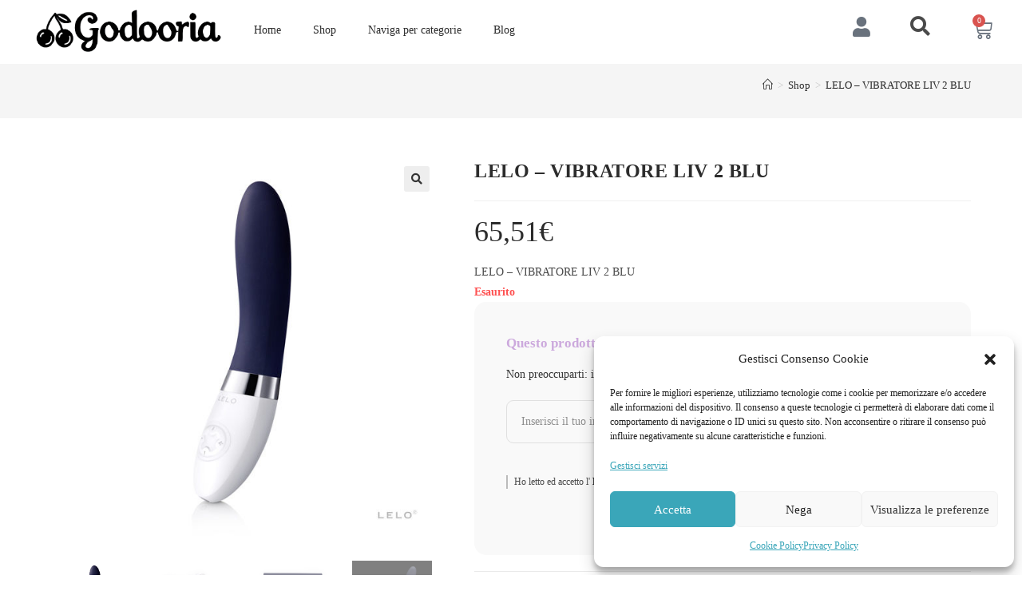

--- FILE ---
content_type: text/html; charset=UTF-8
request_url: https://godooria.com/prodotto/lelo-liv-2-vibratore-blu/
body_size: 41157
content:
<!DOCTYPE html>
<html class="html" lang="it-IT" prefix="og: https://ogp.me/ns#">
<head>
	<meta charset="UTF-8">
	<link rel="profile" href="https://gmpg.org/xfn/11">

	<meta name="viewport" content="width=device-width, initial-scale=1">
<!-- Ottimizzazione per i motori di ricerca di Rank Math - https://rankmath.com/ -->
<title>LELO - VIBRATORE LIV 2 BLU</title>
<meta name="description" content="LELO - VIBRATORE LIV 2 BLU"/>
<meta name="robots" content="follow, index, max-snippet:-1, max-video-preview:-1, max-image-preview:large"/>
<link rel="canonical" href="https://godooria.com/prodotto/lelo-liv-2-vibratore-blu/" />
<meta property="og:locale" content="it_IT" />
<meta property="og:type" content="product" />
<meta property="og:title" content="LELO - VIBRATORE LIV 2 BLU" />
<meta property="og:description" content="LELO - VIBRATORE LIV 2 BLU" />
<meta property="og:url" content="https://godooria.com/prodotto/lelo-liv-2-vibratore-blu/" />
<meta property="og:site_name" content="Sexy Shop Godooria" />
<meta property="og:updated_time" content="2024-11-12T18:09:27+00:00" />
<meta property="og:image" content="https://godooria.com/wp-content/uploads/dl/img/img_13575_2219ee5b3d5b9752e0c14c021f406567_1.jpg" />
<meta property="og:image:secure_url" content="https://godooria.com/wp-content/uploads/dl/img/img_13575_2219ee5b3d5b9752e0c14c021f406567_1.jpg" />
<meta property="og:image:width" content="590" />
<meta property="og:image:height" content="590" />
<meta property="og:image:alt" content="LELO &#8211; VIBRATORE LIV 2 BLU" />
<meta property="og:image:type" content="image/jpeg" />
<meta property="product:brand" content="LELO" />
<meta property="product:price:amount" content="65.512" />
<meta property="product:price:currency" content="EUR" />
<meta name="twitter:card" content="summary_large_image" />
<meta name="twitter:title" content="LELO - VIBRATORE LIV 2 BLU" />
<meta name="twitter:description" content="LELO - VIBRATORE LIV 2 BLU" />
<meta name="twitter:image" content="https://godooria.com/wp-content/uploads/dl/img/img_13575_2219ee5b3d5b9752e0c14c021f406567_1.jpg" />
<meta name="twitter:label1" content="Prezzo" />
<meta name="twitter:data1" content="65,51&euro;" />
<meta name="twitter:label2" content="Disponibilità" />
<meta name="twitter:data2" content="Esaurito" />
<script type="application/ld+json" class="rank-math-schema">{"@context":"https://schema.org","@graph":[{"@type":["LocalBusiness","Organization"],"@id":"https://godooria.com/#organization","name":"Sexy Shop Godooria","url":"https://godooria.com","logo":{"@type":"ImageObject","@id":"https://godooria.com/#logo","url":"https://godooria.com/wp-content/uploads/2023/08/cropped-Godooria_logo_transparent_bg.png","contentUrl":"https://godooria.com/wp-content/uploads/2023/08/cropped-Godooria_logo_transparent_bg.png","caption":"Sexy Shop Godooria","inLanguage":"it-IT","width":"500","height":"137"},"openingHours":["Monday,Tuesday,Wednesday,Thursday,Friday,Saturday,Sunday 09:00-17:00"],"image":{"@id":"https://godooria.com/#logo"}},{"@type":"WebSite","@id":"https://godooria.com/#website","url":"https://godooria.com","name":"Sexy Shop Godooria","alternateName":"Godooria","publisher":{"@id":"https://godooria.com/#organization"},"inLanguage":"it-IT"},{"@type":"ImageObject","@id":"https://godooria.com/wp-content/uploads/dl/img/img_13575_2219ee5b3d5b9752e0c14c021f406567_1.jpg","url":"https://godooria.com/wp-content/uploads/dl/img/img_13575_2219ee5b3d5b9752e0c14c021f406567_1.jpg","width":"590","height":"590","inLanguage":"it-IT"},{"@type":"ItemPage","@id":"https://godooria.com/prodotto/lelo-liv-2-vibratore-blu/#webpage","url":"https://godooria.com/prodotto/lelo-liv-2-vibratore-blu/","name":"LELO - VIBRATORE LIV 2 BLU","datePublished":"2023-10-26T12:35:48+00:00","dateModified":"2024-11-12T18:09:27+00:00","isPartOf":{"@id":"https://godooria.com/#website"},"primaryImageOfPage":{"@id":"https://godooria.com/wp-content/uploads/dl/img/img_13575_2219ee5b3d5b9752e0c14c021f406567_1.jpg"},"inLanguage":"it-IT"},{"@type":"Product","brand":{"@type":"Brand","name":"LELO"},"name":"LELO - VIBRATORE LIV 2 BLU","description":"LELO - VIBRATORE LIV 2 BLU","sku":"D-196408","category":"Sex Toys","mainEntityOfPage":{"@id":"https://godooria.com/prodotto/lelo-liv-2-vibratore-blu/#webpage"},"gtin":"7350022277922","weight":{"@type":"QuantitativeValue","unitCode":"GRM","value":"420"},"height":{"@type":"QuantitativeValue","unitCode":"MMT","value":"135"},"width":{"@type":"QuantitativeValue","unitCode":"MMT","value":"245"},"depth":{"@type":"QuantitativeValue","unitCode":"MMT","value":"50"},"image":[{"@type":"ImageObject","url":"https://godooria.com/wp-content/uploads/dl/img/img_13575_2219ee5b3d5b9752e0c14c021f406567_1.jpg","height":"590","width":"590"},{"@type":"ImageObject","url":"https://godooria.com/wp-content/uploads/dl/img/img_13576_3db68efe470320fcedff5808643e2ba8_1.jpg","height":"590","width":"590"},{"@type":"ImageObject","url":"https://godooria.com/wp-content/uploads/dl/img/img_13577_c56231faa46b2c469cd8e7badcc32c13_1.jpg","height":"590","width":"590"},{"@type":"ImageObject","url":"https://godooria.com/wp-content/uploads/dl/img/img_13578_10672766867733ba89fc5701ec76339e_1.jpg","height":"590","width":"590"}],"offers":{"@type":"Offer","price":"65.51","priceCurrency":"EUR","priceValidUntil":"2027-12-31","availability":"http://schema.org/OutOfStock","itemCondition":"NewCondition","url":"https://godooria.com/prodotto/lelo-liv-2-vibratore-blu/","seller":{"@type":"Organization","@id":"https://godooria.com/","name":"Sexy Shop Godooria","url":"https://godooria.com","logo":"https://godooria.com/wp-content/uploads/2023/08/cropped-Godooria_logo_transparent_bg.png"}},"@id":"https://godooria.com/prodotto/lelo-liv-2-vibratore-blu/#richSnippet"}]}</script>
<!-- /Rank Math WordPress SEO plugin -->

<link rel='dns-prefetch' href='//www.googletagmanager.com' />
<link rel='dns-prefetch' href='//fonts.googleapis.com' />
<link rel="alternate" type="application/rss+xml" title="Sexy Shop Godooria &raquo; Feed" href="https://godooria.com/feed/" />
<link rel="alternate" type="application/rss+xml" title="Sexy Shop Godooria &raquo; Feed dei commenti" href="https://godooria.com/comments/feed/" />
<link rel="alternate" type="application/rss+xml" title="Sexy Shop Godooria &raquo; LELO &#8211; VIBRATORE LIV 2 BLU Feed dei commenti" href="https://godooria.com/prodotto/lelo-liv-2-vibratore-blu/feed/" />
<link rel="alternate" title="oEmbed (JSON)" type="application/json+oembed" href="https://godooria.com/wp-json/oembed/1.0/embed?url=https%3A%2F%2Fgodooria.com%2Fprodotto%2Flelo-liv-2-vibratore-blu%2F" />
<link rel="alternate" title="oEmbed (XML)" type="text/xml+oembed" href="https://godooria.com/wp-json/oembed/1.0/embed?url=https%3A%2F%2Fgodooria.com%2Fprodotto%2Flelo-liv-2-vibratore-blu%2F&#038;format=xml" />
<style id='wp-img-auto-sizes-contain-inline-css'>
img:is([sizes=auto i],[sizes^="auto," i]){contain-intrinsic-size:3000px 1500px}
/*# sourceURL=wp-img-auto-sizes-contain-inline-css */
</style>
<link rel='stylesheet' id='woolentor-product-grid-modern-css' href='https://godooria.com/wp-content/plugins/woolentor-addons/assets/css/product-grid/modern.css?ver=3.3.1' media='all' />
<link rel='stylesheet' id='woolentor-product-grid-luxury-css' href='https://godooria.com/wp-content/plugins/woolentor-addons/assets/css/product-grid/luxury.css?ver=3.3.1' media='all' />
<link rel='stylesheet' id='woolentor-product-grid-editorial-css' href='https://godooria.com/wp-content/plugins/woolentor-addons/assets/css/product-grid/editorial.css?ver=3.3.1' media='all' />
<link rel='stylesheet' id='woolentor-product-grid-magazine-css' href='https://godooria.com/wp-content/plugins/woolentor-addons/assets/css/product-grid/magazine.css?ver=3.3.1' media='all' />
<link rel='stylesheet' id='hfe-widgets-style-css' href='https://godooria.com/wp-content/plugins/header-footer-elementor/inc/widgets-css/frontend.css?ver=2.8.1' media='all' />
<link rel='stylesheet' id='hfe-woo-product-grid-css' href='https://godooria.com/wp-content/plugins/header-footer-elementor/inc/widgets-css/woo-products.css?ver=2.8.1' media='all' />
<link rel='stylesheet' id='dce-dynamic-visibility-style-css' href='https://godooria.com/wp-content/plugins/dynamic-visibility-for-elementor/assets/css/dynamic-visibility.css?ver=6.0.1' media='all' />
<style id='wp-emoji-styles-inline-css'>

	img.wp-smiley, img.emoji {
		display: inline !important;
		border: none !important;
		box-shadow: none !important;
		height: 1em !important;
		width: 1em !important;
		margin: 0 0.07em !important;
		vertical-align: -0.1em !important;
		background: none !important;
		padding: 0 !important;
	}
/*# sourceURL=wp-emoji-styles-inline-css */
</style>
<link rel='stylesheet' id='wp-block-library-css' href='https://godooria.com/wp-includes/css/dist/block-library/style.min.css?ver=6.9' media='all' />
<style id='wp-block-library-theme-inline-css'>
.wp-block-audio :where(figcaption){color:#555;font-size:13px;text-align:center}.is-dark-theme .wp-block-audio :where(figcaption){color:#ffffffa6}.wp-block-audio{margin:0 0 1em}.wp-block-code{border:1px solid #ccc;border-radius:4px;font-family:Menlo,Consolas,monaco,monospace;padding:.8em 1em}.wp-block-embed :where(figcaption){color:#555;font-size:13px;text-align:center}.is-dark-theme .wp-block-embed :where(figcaption){color:#ffffffa6}.wp-block-embed{margin:0 0 1em}.blocks-gallery-caption{color:#555;font-size:13px;text-align:center}.is-dark-theme .blocks-gallery-caption{color:#ffffffa6}:root :where(.wp-block-image figcaption){color:#555;font-size:13px;text-align:center}.is-dark-theme :root :where(.wp-block-image figcaption){color:#ffffffa6}.wp-block-image{margin:0 0 1em}.wp-block-pullquote{border-bottom:4px solid;border-top:4px solid;color:currentColor;margin-bottom:1.75em}.wp-block-pullquote :where(cite),.wp-block-pullquote :where(footer),.wp-block-pullquote__citation{color:currentColor;font-size:.8125em;font-style:normal;text-transform:uppercase}.wp-block-quote{border-left:.25em solid;margin:0 0 1.75em;padding-left:1em}.wp-block-quote cite,.wp-block-quote footer{color:currentColor;font-size:.8125em;font-style:normal;position:relative}.wp-block-quote:where(.has-text-align-right){border-left:none;border-right:.25em solid;padding-left:0;padding-right:1em}.wp-block-quote:where(.has-text-align-center){border:none;padding-left:0}.wp-block-quote.is-large,.wp-block-quote.is-style-large,.wp-block-quote:where(.is-style-plain){border:none}.wp-block-search .wp-block-search__label{font-weight:700}.wp-block-search__button{border:1px solid #ccc;padding:.375em .625em}:where(.wp-block-group.has-background){padding:1.25em 2.375em}.wp-block-separator.has-css-opacity{opacity:.4}.wp-block-separator{border:none;border-bottom:2px solid;margin-left:auto;margin-right:auto}.wp-block-separator.has-alpha-channel-opacity{opacity:1}.wp-block-separator:not(.is-style-wide):not(.is-style-dots){width:100px}.wp-block-separator.has-background:not(.is-style-dots){border-bottom:none;height:1px}.wp-block-separator.has-background:not(.is-style-wide):not(.is-style-dots){height:2px}.wp-block-table{margin:0 0 1em}.wp-block-table td,.wp-block-table th{word-break:normal}.wp-block-table :where(figcaption){color:#555;font-size:13px;text-align:center}.is-dark-theme .wp-block-table :where(figcaption){color:#ffffffa6}.wp-block-video :where(figcaption){color:#555;font-size:13px;text-align:center}.is-dark-theme .wp-block-video :where(figcaption){color:#ffffffa6}.wp-block-video{margin:0 0 1em}:root :where(.wp-block-template-part.has-background){margin-bottom:0;margin-top:0;padding:1.25em 2.375em}
/*# sourceURL=/wp-includes/css/dist/block-library/theme.min.css */
</style>
<style id='classic-theme-styles-inline-css'>
/*! This file is auto-generated */
.wp-block-button__link{color:#fff;background-color:#32373c;border-radius:9999px;box-shadow:none;text-decoration:none;padding:calc(.667em + 2px) calc(1.333em + 2px);font-size:1.125em}.wp-block-file__button{background:#32373c;color:#fff;text-decoration:none}
/*# sourceURL=/wp-includes/css/classic-themes.min.css */
</style>
<style id='global-styles-inline-css'>
:root{--wp--preset--aspect-ratio--square: 1;--wp--preset--aspect-ratio--4-3: 4/3;--wp--preset--aspect-ratio--3-4: 3/4;--wp--preset--aspect-ratio--3-2: 3/2;--wp--preset--aspect-ratio--2-3: 2/3;--wp--preset--aspect-ratio--16-9: 16/9;--wp--preset--aspect-ratio--9-16: 9/16;--wp--preset--color--black: #000000;--wp--preset--color--cyan-bluish-gray: #abb8c3;--wp--preset--color--white: #ffffff;--wp--preset--color--pale-pink: #f78da7;--wp--preset--color--vivid-red: #cf2e2e;--wp--preset--color--luminous-vivid-orange: #ff6900;--wp--preset--color--luminous-vivid-amber: #fcb900;--wp--preset--color--light-green-cyan: #7bdcb5;--wp--preset--color--vivid-green-cyan: #00d084;--wp--preset--color--pale-cyan-blue: #8ed1fc;--wp--preset--color--vivid-cyan-blue: #0693e3;--wp--preset--color--vivid-purple: #9b51e0;--wp--preset--gradient--vivid-cyan-blue-to-vivid-purple: linear-gradient(135deg,rgb(6,147,227) 0%,rgb(155,81,224) 100%);--wp--preset--gradient--light-green-cyan-to-vivid-green-cyan: linear-gradient(135deg,rgb(122,220,180) 0%,rgb(0,208,130) 100%);--wp--preset--gradient--luminous-vivid-amber-to-luminous-vivid-orange: linear-gradient(135deg,rgb(252,185,0) 0%,rgb(255,105,0) 100%);--wp--preset--gradient--luminous-vivid-orange-to-vivid-red: linear-gradient(135deg,rgb(255,105,0) 0%,rgb(207,46,46) 100%);--wp--preset--gradient--very-light-gray-to-cyan-bluish-gray: linear-gradient(135deg,rgb(238,238,238) 0%,rgb(169,184,195) 100%);--wp--preset--gradient--cool-to-warm-spectrum: linear-gradient(135deg,rgb(74,234,220) 0%,rgb(151,120,209) 20%,rgb(207,42,186) 40%,rgb(238,44,130) 60%,rgb(251,105,98) 80%,rgb(254,248,76) 100%);--wp--preset--gradient--blush-light-purple: linear-gradient(135deg,rgb(255,206,236) 0%,rgb(152,150,240) 100%);--wp--preset--gradient--blush-bordeaux: linear-gradient(135deg,rgb(254,205,165) 0%,rgb(254,45,45) 50%,rgb(107,0,62) 100%);--wp--preset--gradient--luminous-dusk: linear-gradient(135deg,rgb(255,203,112) 0%,rgb(199,81,192) 50%,rgb(65,88,208) 100%);--wp--preset--gradient--pale-ocean: linear-gradient(135deg,rgb(255,245,203) 0%,rgb(182,227,212) 50%,rgb(51,167,181) 100%);--wp--preset--gradient--electric-grass: linear-gradient(135deg,rgb(202,248,128) 0%,rgb(113,206,126) 100%);--wp--preset--gradient--midnight: linear-gradient(135deg,rgb(2,3,129) 0%,rgb(40,116,252) 100%);--wp--preset--font-size--small: 13px;--wp--preset--font-size--medium: 20px;--wp--preset--font-size--large: 36px;--wp--preset--font-size--x-large: 42px;--wp--preset--spacing--20: 0.44rem;--wp--preset--spacing--30: 0.67rem;--wp--preset--spacing--40: 1rem;--wp--preset--spacing--50: 1.5rem;--wp--preset--spacing--60: 2.25rem;--wp--preset--spacing--70: 3.38rem;--wp--preset--spacing--80: 5.06rem;--wp--preset--shadow--natural: 6px 6px 9px rgba(0, 0, 0, 0.2);--wp--preset--shadow--deep: 12px 12px 50px rgba(0, 0, 0, 0.4);--wp--preset--shadow--sharp: 6px 6px 0px rgba(0, 0, 0, 0.2);--wp--preset--shadow--outlined: 6px 6px 0px -3px rgb(255, 255, 255), 6px 6px rgb(0, 0, 0);--wp--preset--shadow--crisp: 6px 6px 0px rgb(0, 0, 0);}:where(.is-layout-flex){gap: 0.5em;}:where(.is-layout-grid){gap: 0.5em;}body .is-layout-flex{display: flex;}.is-layout-flex{flex-wrap: wrap;align-items: center;}.is-layout-flex > :is(*, div){margin: 0;}body .is-layout-grid{display: grid;}.is-layout-grid > :is(*, div){margin: 0;}:where(.wp-block-columns.is-layout-flex){gap: 2em;}:where(.wp-block-columns.is-layout-grid){gap: 2em;}:where(.wp-block-post-template.is-layout-flex){gap: 1.25em;}:where(.wp-block-post-template.is-layout-grid){gap: 1.25em;}.has-black-color{color: var(--wp--preset--color--black) !important;}.has-cyan-bluish-gray-color{color: var(--wp--preset--color--cyan-bluish-gray) !important;}.has-white-color{color: var(--wp--preset--color--white) !important;}.has-pale-pink-color{color: var(--wp--preset--color--pale-pink) !important;}.has-vivid-red-color{color: var(--wp--preset--color--vivid-red) !important;}.has-luminous-vivid-orange-color{color: var(--wp--preset--color--luminous-vivid-orange) !important;}.has-luminous-vivid-amber-color{color: var(--wp--preset--color--luminous-vivid-amber) !important;}.has-light-green-cyan-color{color: var(--wp--preset--color--light-green-cyan) !important;}.has-vivid-green-cyan-color{color: var(--wp--preset--color--vivid-green-cyan) !important;}.has-pale-cyan-blue-color{color: var(--wp--preset--color--pale-cyan-blue) !important;}.has-vivid-cyan-blue-color{color: var(--wp--preset--color--vivid-cyan-blue) !important;}.has-vivid-purple-color{color: var(--wp--preset--color--vivid-purple) !important;}.has-black-background-color{background-color: var(--wp--preset--color--black) !important;}.has-cyan-bluish-gray-background-color{background-color: var(--wp--preset--color--cyan-bluish-gray) !important;}.has-white-background-color{background-color: var(--wp--preset--color--white) !important;}.has-pale-pink-background-color{background-color: var(--wp--preset--color--pale-pink) !important;}.has-vivid-red-background-color{background-color: var(--wp--preset--color--vivid-red) !important;}.has-luminous-vivid-orange-background-color{background-color: var(--wp--preset--color--luminous-vivid-orange) !important;}.has-luminous-vivid-amber-background-color{background-color: var(--wp--preset--color--luminous-vivid-amber) !important;}.has-light-green-cyan-background-color{background-color: var(--wp--preset--color--light-green-cyan) !important;}.has-vivid-green-cyan-background-color{background-color: var(--wp--preset--color--vivid-green-cyan) !important;}.has-pale-cyan-blue-background-color{background-color: var(--wp--preset--color--pale-cyan-blue) !important;}.has-vivid-cyan-blue-background-color{background-color: var(--wp--preset--color--vivid-cyan-blue) !important;}.has-vivid-purple-background-color{background-color: var(--wp--preset--color--vivid-purple) !important;}.has-black-border-color{border-color: var(--wp--preset--color--black) !important;}.has-cyan-bluish-gray-border-color{border-color: var(--wp--preset--color--cyan-bluish-gray) !important;}.has-white-border-color{border-color: var(--wp--preset--color--white) !important;}.has-pale-pink-border-color{border-color: var(--wp--preset--color--pale-pink) !important;}.has-vivid-red-border-color{border-color: var(--wp--preset--color--vivid-red) !important;}.has-luminous-vivid-orange-border-color{border-color: var(--wp--preset--color--luminous-vivid-orange) !important;}.has-luminous-vivid-amber-border-color{border-color: var(--wp--preset--color--luminous-vivid-amber) !important;}.has-light-green-cyan-border-color{border-color: var(--wp--preset--color--light-green-cyan) !important;}.has-vivid-green-cyan-border-color{border-color: var(--wp--preset--color--vivid-green-cyan) !important;}.has-pale-cyan-blue-border-color{border-color: var(--wp--preset--color--pale-cyan-blue) !important;}.has-vivid-cyan-blue-border-color{border-color: var(--wp--preset--color--vivid-cyan-blue) !important;}.has-vivid-purple-border-color{border-color: var(--wp--preset--color--vivid-purple) !important;}.has-vivid-cyan-blue-to-vivid-purple-gradient-background{background: var(--wp--preset--gradient--vivid-cyan-blue-to-vivid-purple) !important;}.has-light-green-cyan-to-vivid-green-cyan-gradient-background{background: var(--wp--preset--gradient--light-green-cyan-to-vivid-green-cyan) !important;}.has-luminous-vivid-amber-to-luminous-vivid-orange-gradient-background{background: var(--wp--preset--gradient--luminous-vivid-amber-to-luminous-vivid-orange) !important;}.has-luminous-vivid-orange-to-vivid-red-gradient-background{background: var(--wp--preset--gradient--luminous-vivid-orange-to-vivid-red) !important;}.has-very-light-gray-to-cyan-bluish-gray-gradient-background{background: var(--wp--preset--gradient--very-light-gray-to-cyan-bluish-gray) !important;}.has-cool-to-warm-spectrum-gradient-background{background: var(--wp--preset--gradient--cool-to-warm-spectrum) !important;}.has-blush-light-purple-gradient-background{background: var(--wp--preset--gradient--blush-light-purple) !important;}.has-blush-bordeaux-gradient-background{background: var(--wp--preset--gradient--blush-bordeaux) !important;}.has-luminous-dusk-gradient-background{background: var(--wp--preset--gradient--luminous-dusk) !important;}.has-pale-ocean-gradient-background{background: var(--wp--preset--gradient--pale-ocean) !important;}.has-electric-grass-gradient-background{background: var(--wp--preset--gradient--electric-grass) !important;}.has-midnight-gradient-background{background: var(--wp--preset--gradient--midnight) !important;}.has-small-font-size{font-size: var(--wp--preset--font-size--small) !important;}.has-medium-font-size{font-size: var(--wp--preset--font-size--medium) !important;}.has-large-font-size{font-size: var(--wp--preset--font-size--large) !important;}.has-x-large-font-size{font-size: var(--wp--preset--font-size--x-large) !important;}
:where(.wp-block-post-template.is-layout-flex){gap: 1.25em;}:where(.wp-block-post-template.is-layout-grid){gap: 1.25em;}
:where(.wp-block-term-template.is-layout-flex){gap: 1.25em;}:where(.wp-block-term-template.is-layout-grid){gap: 1.25em;}
:where(.wp-block-columns.is-layout-flex){gap: 2em;}:where(.wp-block-columns.is-layout-grid){gap: 2em;}
:root :where(.wp-block-pullquote){font-size: 1.5em;line-height: 1.6;}
/*# sourceURL=global-styles-inline-css */
</style>
<link rel='stylesheet' id='woof-css' href='https://godooria.com/wp-content/plugins/woocommerce-products-filter/css/front.css?ver=1.3.7.4' media='all' />
<style id='woof-inline-css'>

.woof_products_top_panel li span, .woof_products_top_panel2 li span{background: url(https://godooria.com/wp-content/plugins/woocommerce-products-filter/img/delete.png);background-size: 14px 14px;background-repeat: no-repeat;background-position: right;}
.woof_edit_view{
                    display: none;
                }
span.irs-from,span.irs-to,span.irs-bar {
    background-color: #CCA9DD!important;
}

select2-container--default .select2-results__option--highlighted[aria-selected], .select2-container--default .select2-results__option--highlighted[data-selected] {
    background-color: #cca9dd!important;
    color: #fff!important;
}

woof_tax_select_product_cat-result-5ppd-0 {
    background-color: #cca9ddImportant;
    color:#fff!important;
}
/*# sourceURL=woof-inline-css */
</style>
<link rel='stylesheet' id='woof_by_author_html_items-css' href='https://godooria.com/wp-content/plugins/woocommerce-products-filter/ext/by_author/css/by_author.css?ver=1.3.7.4' media='all' />
<link rel='stylesheet' id='woof_by_instock_html_items-css' href='https://godooria.com/wp-content/plugins/woocommerce-products-filter/ext/by_instock/css/by_instock.css?ver=1.3.7.4' media='all' />
<link rel='stylesheet' id='woof_by_onsales_html_items-css' href='https://godooria.com/wp-content/plugins/woocommerce-products-filter/ext/by_onsales/css/by_onsales.css?ver=1.3.7.4' media='all' />
<link rel='stylesheet' id='woof_by_text_html_items-css' href='https://godooria.com/wp-content/plugins/woocommerce-products-filter/ext/by_text/assets/css/front.css?ver=1.3.7.4' media='all' />
<link rel='stylesheet' id='woof_label_html_items-css' href='https://godooria.com/wp-content/plugins/woocommerce-products-filter/ext/label/css/html_types/label.css?ver=1.3.7.4' media='all' />
<link rel='stylesheet' id='woof_select_radio_check_html_items-css' href='https://godooria.com/wp-content/plugins/woocommerce-products-filter/ext/select_radio_check/css/html_types/select_radio_check.css?ver=1.3.7.4' media='all' />
<link rel='stylesheet' id='woof_sd_html_items_checkbox-css' href='https://godooria.com/wp-content/plugins/woocommerce-products-filter/ext/smart_designer/css/elements/checkbox.css?ver=1.3.7.4' media='all' />
<link rel='stylesheet' id='woof_sd_html_items_radio-css' href='https://godooria.com/wp-content/plugins/woocommerce-products-filter/ext/smart_designer/css/elements/radio.css?ver=1.3.7.4' media='all' />
<link rel='stylesheet' id='woof_sd_html_items_switcher-css' href='https://godooria.com/wp-content/plugins/woocommerce-products-filter/ext/smart_designer/css/elements/switcher.css?ver=1.3.7.4' media='all' />
<link rel='stylesheet' id='woof_sd_html_items_color-css' href='https://godooria.com/wp-content/plugins/woocommerce-products-filter/ext/smart_designer/css/elements/color.css?ver=1.3.7.4' media='all' />
<link rel='stylesheet' id='woof_sd_html_items_tooltip-css' href='https://godooria.com/wp-content/plugins/woocommerce-products-filter/ext/smart_designer/css/tooltip.css?ver=1.3.7.4' media='all' />
<link rel='stylesheet' id='woof_sd_html_items_front-css' href='https://godooria.com/wp-content/plugins/woocommerce-products-filter/ext/smart_designer/css/front.css?ver=1.3.7.4' media='all' />
<link rel='stylesheet' id='woof-switcher23-css' href='https://godooria.com/wp-content/plugins/woocommerce-products-filter/css/switcher.css?ver=1.3.7.4' media='all' />
<link rel='stylesheet' id='select2-css' href='https://godooria.com/wp-content/plugins/woocommerce/assets/css/select2.css?ver=10.4.3' media='all' />
<link rel='stylesheet' id='photoswipe-css' href='https://godooria.com/wp-content/plugins/woocommerce/assets/css/photoswipe/photoswipe.min.css?ver=10.4.3' media='all' />
<link rel='stylesheet' id='photoswipe-default-skin-css' href='https://godooria.com/wp-content/plugins/woocommerce/assets/css/photoswipe/default-skin/default-skin.min.css?ver=10.4.3' media='all' />
<style id='woocommerce-inline-inline-css'>
.woocommerce form .form-row .required { visibility: visible; }
/*# sourceURL=woocommerce-inline-inline-css */
</style>
<link rel='stylesheet' id='cmplz-general-css' href='https://godooria.com/wp-content/plugins/complianz-gdpr/assets/css/cookieblocker.min.css?ver=1765961505' media='all' />
<link rel='stylesheet' id='hfe-style-css' href='https://godooria.com/wp-content/plugins/header-footer-elementor/assets/css/header-footer-elementor.css?ver=2.8.1' media='all' />
<link rel='stylesheet' id='elementor-icons-css' href='https://godooria.com/wp-content/plugins/elementor/assets/lib/eicons/css/elementor-icons.min.css?ver=5.45.0' media='all' />
<link rel='stylesheet' id='elementor-frontend-css' href='https://godooria.com/wp-content/plugins/elementor/assets/css/frontend.min.css?ver=3.34.1' media='all' />
<link rel='stylesheet' id='elementor-post-84124-css' href='https://godooria.com/wp-content/uploads/elementor/css/post-84124.css?ver=1768617612' media='all' />
<link rel='stylesheet' id='font-awesome-5-all-css' href='https://godooria.com/wp-content/plugins/elementor/assets/lib/font-awesome/css/all.min.css?ver=4.11.64' media='all' />
<link rel='stylesheet' id='font-awesome-4-shim-css' href='https://godooria.com/wp-content/plugins/elementor/assets/lib/font-awesome/css/v4-shims.min.css?ver=3.34.1' media='all' />
<link rel='stylesheet' id='font-awesome-four-css' href='https://godooria.com/wp-content/plugins/woolentor-addons/assets/css/font-awesome.min.css?ver=3.3.1' media='all' />
<link rel='stylesheet' id='simple-line-icons-wl-css' href='https://godooria.com/wp-content/plugins/woolentor-addons/assets/css/simple-line-icons.css?ver=3.3.1' media='all' />
<link rel='stylesheet' id='htflexboxgrid-css' href='https://godooria.com/wp-content/plugins/woolentor-addons/assets/css/htflexboxgrid.css?ver=3.3.1' media='all' />
<link rel='stylesheet' id='slick-css' href='https://godooria.com/wp-content/plugins/woolentor-addons/assets/css/slick.css?ver=3.3.1' media='all' />
<link rel='stylesheet' id='woolentor-widgets-css' href='https://godooria.com/wp-content/plugins/woolentor-addons/assets/css/woolentor-widgets.css?ver=3.3.1' media='all' />
<link rel='stylesheet' id='woolentor-quickview-css' href='https://godooria.com/wp-content/plugins/woolentor-addons/includes/modules/quickview/assets/css/frontend.css?ver=3.3.1' media='all' />
<link rel='stylesheet' id='yith-wcbr-css' href='https://godooria.com/wp-content/plugins/yith-woocommerce-brands-add-on/assets/css/yith-wcbr.css?ver=2.37.0' media='all' />
<link rel='stylesheet' id='yith-wcwtl-style-css' href='https://godooria.com/wp-content/plugins/yith-woocommerce-waiting-list/assets/css/ywcwtl.css?ver=2.32.0' media='all' />
<style id='yith-wcwtl-style-inline-css'>

		    #yith-wcwtl-output { background-color: #f9f9f9; padding: 40px 40px 40px 40px; border-radius: 15px;}
		    #yith-wcwtl-output.success, #yith-wcwtl-output.subscribed{ background-color: #f7fae2; color: #149900 }
		    #yith-wcwtl-output .button{background:#a46497;color:#ffffff;}
			#yith-wcwtl-output .button:hover{background:#935386;color:#ffffff;}
			#yith-wcwtl-output .button.button-leave{background:#a46497;color:#ffffff;}
			#yith-wcwtl-output .button.button-leave:hover{background:#935386;color:#ffffff;}
			#yith-wcwtl-output .yith-wcwtl-error{ background-color: #f9f9f9; color: #AF2323 }
			
/*# sourceURL=yith-wcwtl-style-inline-css */
</style>
<link rel='stylesheet' id='oceanwp-style-css' href='https://godooria.com/wp-content/themes/oceanwp/assets/css/style.min.css?ver=1.0' media='all' />
<style id='oceanwp-style-inline-css'>
body div.wpforms-container-full .wpforms-form input[type=submit]:hover,
			body div.wpforms-container-full .wpforms-form input[type=submit]:active,
			body div.wpforms-container-full .wpforms-form button[type=submit]:hover,
			body div.wpforms-container-full .wpforms-form button[type=submit]:active,
			body div.wpforms-container-full .wpforms-form .wpforms-page-button:hover,
			body div.wpforms-container-full .wpforms-form .wpforms-page-button:active,
			body .wp-core-ui div.wpforms-container-full .wpforms-form input[type=submit]:hover,
			body .wp-core-ui div.wpforms-container-full .wpforms-form input[type=submit]:active,
			body .wp-core-ui div.wpforms-container-full .wpforms-form button[type=submit]:hover,
			body .wp-core-ui div.wpforms-container-full .wpforms-form button[type=submit]:active,
			body .wp-core-ui div.wpforms-container-full .wpforms-form .wpforms-page-button:hover,
			body .wp-core-ui div.wpforms-container-full .wpforms-form .wpforms-page-button:active {
					background: linear-gradient(0deg, rgba(0, 0, 0, 0.2), rgba(0, 0, 0, 0.2)), var(--wpforms-button-background-color-alt, var(--wpforms-button-background-color)) !important;
			}
/*# sourceURL=oceanwp-style-inline-css */
</style>
<link rel='stylesheet' id='child-style-css' href='https://godooria.com/wp-content/themes/oceanwp-child-theme-master/style.css?ver=6.9' media='all' />
<link rel='stylesheet' id='elementor-post-132341-css' href='https://godooria.com/wp-content/uploads/elementor/css/post-132341.css?ver=1768617612' media='all' />
<link rel='stylesheet' id='oceanwp-woo-mini-cart-css' href='https://godooria.com/wp-content/themes/oceanwp/assets/css/woo/woo-mini-cart.min.css?ver=6.9' media='all' />
<link rel='stylesheet' id='font-awesome-css' href='https://godooria.com/wp-content/themes/oceanwp/assets/fonts/fontawesome/css/all.min.css?ver=6.7.2' media='all' />
<style id='font-awesome-inline-css'>
[data-font="FontAwesome"]:before {font-family: 'FontAwesome' !important;content: attr(data-icon) !important;speak: none !important;font-weight: normal !important;font-variant: normal !important;text-transform: none !important;line-height: 1 !important;font-style: normal !important;-webkit-font-smoothing: antialiased !important;-moz-osx-font-smoothing: grayscale !important;}
/*# sourceURL=font-awesome-inline-css */
</style>
<link rel='stylesheet' id='simple-line-icons-css' href='https://godooria.com/wp-content/themes/oceanwp/assets/css/third/simple-line-icons.min.css?ver=2.4.0' media='all' />
<link data-service="google-fonts" data-category="marketing" rel='stylesheet' id='oceanwp-google-font-raleway-css' data-href='//fonts.googleapis.com/css?family=Raleway%3A100%2C200%2C300%2C400%2C500%2C600%2C700%2C800%2C900%2C100i%2C200i%2C300i%2C400i%2C500i%2C600i%2C700i%2C800i%2C900i&#038;subset=latin&#038;display=swap&#038;ver=6.9' media='all' />
<link rel='stylesheet' id='hfe-elementor-icons-css' href='https://godooria.com/wp-content/plugins/elementor/assets/lib/eicons/css/elementor-icons.min.css?ver=5.34.0' media='all' />
<link rel='stylesheet' id='hfe-icons-list-css' href='https://godooria.com/wp-content/plugins/elementor/assets/css/widget-icon-list.min.css?ver=3.24.3' media='all' />
<link rel='stylesheet' id='hfe-social-icons-css' href='https://godooria.com/wp-content/plugins/elementor/assets/css/widget-social-icons.min.css?ver=3.24.0' media='all' />
<link rel='stylesheet' id='hfe-social-share-icons-brands-css' href='https://godooria.com/wp-content/plugins/elementor/assets/lib/font-awesome/css/brands.css?ver=5.15.3' media='all' />
<link rel='stylesheet' id='hfe-social-share-icons-fontawesome-css' href='https://godooria.com/wp-content/plugins/elementor/assets/lib/font-awesome/css/fontawesome.css?ver=5.15.3' media='all' />
<link rel='stylesheet' id='hfe-nav-menu-icons-css' href='https://godooria.com/wp-content/plugins/elementor/assets/lib/font-awesome/css/solid.css?ver=5.15.3' media='all' />
<link rel='stylesheet' id='hfe-widget-blockquote-css' href='https://godooria.com/wp-content/plugins/elementor-pro/assets/css/widget-blockquote.min.css?ver=3.25.0' media='all' />
<link rel='stylesheet' id='hfe-mega-menu-css' href='https://godooria.com/wp-content/plugins/elementor-pro/assets/css/widget-mega-menu.min.css?ver=3.26.2' media='all' />
<link rel='stylesheet' id='hfe-nav-menu-widget-css' href='https://godooria.com/wp-content/plugins/elementor-pro/assets/css/widget-nav-menu.min.css?ver=3.26.0' media='all' />
<link rel='stylesheet' id='oceanwp-woocommerce-css' href='https://godooria.com/wp-content/themes/oceanwp/assets/css/woo/woocommerce.min.css?ver=6.9' media='all' />
<link rel='stylesheet' id='oceanwp-woo-star-font-css' href='https://godooria.com/wp-content/themes/oceanwp/assets/css/woo/woo-star-font.min.css?ver=6.9' media='all' />
<link rel='stylesheet' id='oe-widgets-style-css' href='https://godooria.com/wp-content/plugins/ocean-extra/assets/css/widgets.css?ver=6.9' media='all' />
<link rel='stylesheet' id='ops-product-share-style-css' href='https://godooria.com/wp-content/plugins/ocean-product-sharing/assets/css/style.min.css?ver=6.9' media='all' />
<link rel='stylesheet' id='oss-social-share-style-css' href='https://godooria.com/wp-content/plugins/ocean-social-sharing/assets/css/style.min.css?ver=6.9' media='all' />
<link rel='stylesheet' id='elementor-gf-local-roboto-css' href='https://godooria.com/wp-content/uploads/elementor/google-fonts/css/roboto.css?ver=1742229278' media='all' />
<link rel='stylesheet' id='elementor-gf-local-robotoslab-css' href='https://godooria.com/wp-content/uploads/elementor/google-fonts/css/robotoslab.css?ver=1742229286' media='all' />
<link rel='stylesheet' id='elementor-icons-shared-0-css' href='https://godooria.com/wp-content/plugins/elementor/assets/lib/font-awesome/css/fontawesome.min.css?ver=5.15.3' media='all' />
<link rel='stylesheet' id='elementor-icons-fa-solid-css' href='https://godooria.com/wp-content/plugins/elementor/assets/lib/font-awesome/css/solid.min.css?ver=5.15.3' media='all' />
<script type="text/template" id="tmpl-variation-template">
	<div class="woocommerce-variation-description">{{{ data.variation.variation_description }}}</div>
	<div class="woocommerce-variation-price">{{{ data.variation.price_html }}}</div>
	<div class="woocommerce-variation-availability">{{{ data.variation.availability_html }}}</div>
</script>
<script type="text/template" id="tmpl-unavailable-variation-template">
	<p role="alert">Questo prodotto non è disponibile. Scegli un&#039;altra combinazione.</p>
</script>
<script id="woof-husky-js-extra">
var woof_husky_txt = {"ajax_url":"https://godooria.com/wp-admin/admin-ajax.php","plugin_uri":"https://godooria.com/wp-content/plugins/woocommerce-products-filter/ext/by_text/","loader":"https://godooria.com/wp-content/plugins/woocommerce-products-filter/ext/by_text/assets/img/ajax-loader.gif","not_found":"Non \u00e8 stato trovato nulla!","prev":"Precedente","next":"Successivo","site_link":"https://godooria.com","default_data":{"placeholder":"","behavior":"title_or_content_or_excerpt","search_by_full_word":"0","autocomplete":1,"how_to_open_links":"0","taxonomy_compatibility":"0","sku_compatibility":"1","custom_fields":"","search_desc_variant":"0","view_text_length":"10","min_symbols":"3","max_posts":"10","image":"","notes_for_customer":"","template":"","max_open_height":"300","page":0}};
//# sourceURL=woof-husky-js-extra
</script>
<script src="https://godooria.com/wp-content/plugins/woocommerce-products-filter/ext/by_text/assets/js/husky.js?ver=1.3.7.4" id="woof-husky-js"></script>
<script src="https://godooria.com/wp-includes/js/jquery/jquery.min.js?ver=3.7.1" id="jquery-core-js"></script>
<script src="https://godooria.com/wp-includes/js/jquery/jquery-migrate.min.js?ver=3.4.1" id="jquery-migrate-js"></script>
<script id="jquery-js-after">
!function($){"use strict";$(document).ready(function(){$(this).scrollTop()>100&&$(".hfe-scroll-to-top-wrap").removeClass("hfe-scroll-to-top-hide"),$(window).scroll(function(){$(this).scrollTop()<100?$(".hfe-scroll-to-top-wrap").fadeOut(300):$(".hfe-scroll-to-top-wrap").fadeIn(300)}),$(".hfe-scroll-to-top-wrap").on("click",function(){$("html, body").animate({scrollTop:0},300);return!1})})}(jQuery);
!function($){'use strict';$(document).ready(function(){var bar=$('.hfe-reading-progress-bar');if(!bar.length)return;$(window).on('scroll',function(){var s=$(window).scrollTop(),d=$(document).height()-$(window).height(),p=d? s/d*100:0;bar.css('width',p+'%')});});}(jQuery);
//# sourceURL=jquery-js-after
</script>
<script src="https://godooria.com/wp-content/plugins/woocommerce/assets/js/jquery-blockui/jquery.blockUI.min.js?ver=2.7.0-wc.10.4.3" id="wc-jquery-blockui-js" data-wp-strategy="defer"></script>
<script id="wc-add-to-cart-js-extra">
var wc_add_to_cart_params = {"ajax_url":"/wp-admin/admin-ajax.php","wc_ajax_url":"/?wc-ajax=%%endpoint%%","i18n_view_cart":"Visualizza carrello","cart_url":"https://godooria.com/cart/","is_cart":"","cart_redirect_after_add":"no"};
//# sourceURL=wc-add-to-cart-js-extra
</script>
<script src="https://godooria.com/wp-content/plugins/woocommerce/assets/js/frontend/add-to-cart.min.js?ver=10.4.3" id="wc-add-to-cart-js" defer data-wp-strategy="defer"></script>
<script src="https://godooria.com/wp-content/plugins/woocommerce/assets/js/photoswipe/photoswipe.min.js?ver=4.1.1-wc.10.4.3" id="wc-photoswipe-js" data-wp-strategy="defer"></script>
<script src="https://godooria.com/wp-content/plugins/woocommerce/assets/js/js-cookie/js.cookie.min.js?ver=2.1.4-wc.10.4.3" id="wc-js-cookie-js" defer data-wp-strategy="defer"></script>
<script id="woocommerce-js-extra">
var woocommerce_params = {"ajax_url":"/wp-admin/admin-ajax.php","wc_ajax_url":"/?wc-ajax=%%endpoint%%","i18n_password_show":"Mostra password","i18n_password_hide":"Nascondi password"};
//# sourceURL=woocommerce-js-extra
</script>
<script src="https://godooria.com/wp-content/plugins/woocommerce/assets/js/frontend/woocommerce.min.js?ver=10.4.3" id="woocommerce-js" defer data-wp-strategy="defer"></script>
<script src="https://godooria.com/wp-content/plugins/elementor/assets/lib/font-awesome/js/v4-shims.min.js?ver=3.34.1" id="font-awesome-4-shim-js"></script>
<script src="https://godooria.com/wp-includes/js/underscore.min.js?ver=1.13.7" id="underscore-js"></script>
<script id="wp-util-js-extra">
var _wpUtilSettings = {"ajax":{"url":"/wp-admin/admin-ajax.php"}};
//# sourceURL=wp-util-js-extra
</script>
<script src="https://godooria.com/wp-includes/js/wp-util.min.js?ver=6.9" id="wp-util-js"></script>
<script id="WCPAY_ASSETS-js-extra">
var wcpayAssets = {"url":"https://godooria.com/wp-content/plugins/woocommerce-payments/dist/"};
//# sourceURL=WCPAY_ASSETS-js-extra
</script>

<!-- Snippet del tag Google (gtag.js) aggiunto da Site Kit -->
<!-- Snippet Google Analytics aggiunto da Site Kit -->
<script src="https://www.googletagmanager.com/gtag/js?id=GT-KVHNPC2" id="google_gtagjs-js" async></script>
<script id="google_gtagjs-js-after">
window.dataLayer = window.dataLayer || [];function gtag(){dataLayer.push(arguments);}
gtag("set","linker",{"domains":["godooria.com"]});
gtag("js", new Date());
gtag("set", "developer_id.dZTNiMT", true);
gtag("config", "GT-KVHNPC2");
//# sourceURL=google_gtagjs-js-after
</script>
<script id="wc-cart-fragments-js-extra">
var wc_cart_fragments_params = {"ajax_url":"/wp-admin/admin-ajax.php","wc_ajax_url":"/?wc-ajax=%%endpoint%%","cart_hash_key":"wc_cart_hash_e8b39ae9052443e82717df81956a07b3","fragment_name":"wc_fragments_e8b39ae9052443e82717df81956a07b3","request_timeout":"5000"};
//# sourceURL=wc-cart-fragments-js-extra
</script>
<script src="https://godooria.com/wp-content/plugins/woocommerce/assets/js/frontend/cart-fragments.min.js?ver=10.4.3" id="wc-cart-fragments-js" defer data-wp-strategy="defer"></script>
<link rel="https://api.w.org/" href="https://godooria.com/wp-json/" /><link rel="alternate" title="JSON" type="application/json" href="https://godooria.com/wp-json/wp/v2/product/5419" /><link rel="EditURI" type="application/rsd+xml" title="RSD" href="https://godooria.com/xmlrpc.php?rsd" />
<meta name="generator" content="WordPress 6.9" />
<link rel='shortlink' href='https://godooria.com/?p=5419' />
<meta name="generator" content="Site Kit by Google 1.170.0" />			<style>.cmplz-hidden {
					display: none !important;
				}</style><!-- Google tag (gtag.js) -->
<script type="text/plain" data-service="google-analytics" data-category="statistics" async data-cmplz-src="https://www.googletagmanager.com/gtag/js?id=AW-16633135736"></script>
<script>
  window.dataLayer = window.dataLayer || [];
  function gtag(){dataLayer.push(arguments);}
  gtag('js', new Date());

  gtag('config', 'AW-16633135736');
</script>
<!-- Event snippet for Acquisto conversion page
In your html page, add the snippet and call gtag_report_conversion when someone clicks on the chosen link or button. -->
<script>
function gtag_report_conversion(url) {
  var callback = function () {
    if (typeof(url) != 'undefined') {
      window.location = url;
    }
  };
  gtag('event', 'conversion', {
      'send_to': 'AW-16633135736/XzFeCMqlh8YZEPiEpvs9',
      'transaction_id': '',
      'event_callback': callback
  });
  return false;
}
</script>
<!-- Google site verification - Google for WooCommerce -->
<meta name="google-site-verification" content="pXpJZprGkkDNn2zoULoGqMzVz1MZc_p64vRC35jItAM" />
	<noscript><style>.woocommerce-product-gallery{ opacity: 1 !important; }</style></noscript>
	<meta name="generator" content="Elementor 3.34.1; features: additional_custom_breakpoints; settings: css_print_method-external, google_font-enabled, font_display-auto">
			<style>
				.e-con.e-parent:nth-of-type(n+4):not(.e-lazyloaded):not(.e-no-lazyload),
				.e-con.e-parent:nth-of-type(n+4):not(.e-lazyloaded):not(.e-no-lazyload) * {
					background-image: none !important;
				}
				@media screen and (max-height: 1024px) {
					.e-con.e-parent:nth-of-type(n+3):not(.e-lazyloaded):not(.e-no-lazyload),
					.e-con.e-parent:nth-of-type(n+3):not(.e-lazyloaded):not(.e-no-lazyload) * {
						background-image: none !important;
					}
				}
				@media screen and (max-height: 640px) {
					.e-con.e-parent:nth-of-type(n+2):not(.e-lazyloaded):not(.e-no-lazyload),
					.e-con.e-parent:nth-of-type(n+2):not(.e-lazyloaded):not(.e-no-lazyload) * {
						background-image: none !important;
					}
				}
			</style>
			<link rel="icon" href="https://godooria.com/wp-content/uploads/2023/08/favicon_transparent_bak-100x100.png" sizes="32x32" />
<link rel="icon" href="https://godooria.com/wp-content/uploads/2023/08/favicon_transparent_bak-300x300.png" sizes="192x192" />
<link rel="apple-touch-icon" href="https://godooria.com/wp-content/uploads/2023/08/favicon_transparent_bak-300x300.png" />
<meta name="msapplication-TileImage" content="https://godooria.com/wp-content/uploads/2023/08/favicon_transparent_bak-300x300.png" />
		<style id="wp-custom-css">
			/* CSS per dare rilievo al menu #\.sticky-menu.sticky-shadow{box-shadow:0 4px 8px rgba(0,0,0,0.1);transition:box-shadow 0.3s ease-in-out}/* CSS per ridurre la dimensione del logo #\.sticky-menu img.attachment-medium_large.size-medium_large.wp-image-132472.logo-small{width:70%;/* Riduci la dimensione del logo al 70% * transition:width 0.5s ease-in-out}*//*paginashop*/.shop-custom-header{margin:50px 0;text-align:center}.shop-custom-header h1{font-size:3rem;color:#CCA9DD;margin-bottom:10px;font-weight:600}.shop-custom-header h2{font-size:2rem;color:#555;margin-bottom:8px;font-weight:400}.shop-custom-header p{font-size:1.6rem;color:#333}nav#site-navigation a span{color:#0c0c0c!important}i.icon-handbag{color:#0c0c0c}.mobile-menu i.fa.fa-bars,.mobile-menu .oceanwp-text,.mobile-menu .oceanwp-close-text{color:#000!important}a#scroll-top{background-color:#222222}mark.count{display:none}.icon-magnifier:before{content:"\e090";font-size:20px;color:#CCA9DD;font-weight:600;vertical-align:middle}/*price*/.woocommerce ul.products li.product .price,.woocommerce ul.products li.product .price .amount{color:#2c2c2c!important}/*menu*/.oceanwp-mobile-menu-icon.clr.mobile-right a{color:#fff}input#woocommerce-product-search-field-0{width:70%;display:inline-block;float:left}.woocommerce-product-search button[type=submit]{float:right;margin-top:0}div#mobile-menu-search{display:none!important}/*checkout and cart */#shipping_method span.woocommerce-Price-amount.amount{float:right}ul#shipping_method li label{padding-left:0}.woocommerce #order_review table.shop_table ul#shipping_method.woocommerce-shipping-methods li label{float:right}/*topbar*//* Hover per WhatsApp */.oew-product-share ul li.whatsapp a:hover{color:#25D366;/* Colore verde caratteristico di WhatsApp */}/* Hover per Telegram */.oew-product-share ul li.telegram a:hover{color:#0088cc;/* Colore blu caratteristico di Telegram */}/* Hover per Instagram */.oew-product-share ul li.instagram a:hover{color:linear-gradient(to right,#833ab4,#fd1d1d,#fcb045);/* Gradient Instagram */}/* Hover per Instagram con gradiente */.oew-product-share ul li.instagram a:hover{background:linear-gradient(to right,#833ab4,#fd1d1d,#fcb045);-webkit-background-clip:text;color:transparent;/* Rende il testo trasparente per mostrare il background */}.woocommerce .term-description a{color:#CCA9DD }ul.woocommerce-error{background-color:red;font-weight:800}ul.woocommerce-error span.woocommerce-Price-amount.amount{color:#fff;font-weight:800}/*nasconde testo titolo prodotti*/span.page-header-title.clr{display:none}/*regole per categoria prodotto per markup*/ul.woo-entry-inner.clr h2{margin:0}.woo-entry-inner.clr li.price-wrap{margin-bottom:10px!important}.rank-math-description{font-size:12px;margin-bottom:6px}/*bottone pagina risultati ricerca*/button.woof_reset_button_2{background-color:#CCA9DD;color:#fff;border:0}.woocommerce ul.products li.product .button:hover,.woocommerce ul.products li.product .product-inner .added_to_cart:hover{color:#fff!important}/*external search*/.mobile-searchform{background-color:black;color:white;padding:5px;margin-top:0;text-align:center;display:flex;justify-content:center;align-items:center}.mobile-searchform .field{width:70%;margin-right:5px;height:40px;/* Regola questa per cambiare l'altezza */border:none;padding-left:10px;color:#000;background-color:#fff}.mobile-searchform .searchform-submit{height:40px;/* Assicurati che questa altezza sia uguale a quella dell'input */border:none;background-color:black;color:white;padding:0 10px}.mobile-searchform .searchform-submit .icon-magnifier{color:white}.external-mobile-search{display:none}.custom-p-single{font-family:Raleway;font-size:18px;font-weight:400}/*remove navigation foto prodotti*/.owp-product-nav-wrap.clr{display:none}/*mobile menu center*//* Regola per tablet (es. dispositivi con larghezza fino a 768px) *//*topbar*/@media (max-width:768px){div#top-bar-nav{display:inline-block!important;max-width:100%;margin-left:15px}.external-mobile-search{display:block}}/* Regola per dispositivi mobili (es. dispositivi con larghezza fino a 480px) */@media (max-width:480px){div#top-bar-nav{display:inline-block!important;max-width:100%;margin-left:15px}.oceanwp-mobile-menu-icon.mobile-right{float:center!important}nav.site-breadcrumbs.clr.position-{font-size:60%}}		</style>
		<!-- OceanWP CSS -->
<style type="text/css">
/* Colors */.woocommerce-MyAccount-navigation ul li a:before,.woocommerce-checkout .woocommerce-info a,.woocommerce-checkout #payment ul.payment_methods .wc_payment_method>input[type=radio]:first-child:checked+label:before,.woocommerce-checkout #payment .payment_method_paypal .about_paypal,.woocommerce ul.products li.product li.category a:hover,.woocommerce ul.products li.product .button:hover,.woocommerce ul.products li.product .product-inner .added_to_cart:hover,.product_meta .posted_in a:hover,.product_meta .tagged_as a:hover,.woocommerce div.product .woocommerce-tabs ul.tabs li a:hover,.woocommerce div.product .woocommerce-tabs ul.tabs li.active a,.woocommerce .oceanwp-grid-list a.active,.woocommerce .oceanwp-grid-list a:hover,.woocommerce .oceanwp-off-canvas-filter:hover,.widget_shopping_cart ul.cart_list li .owp-grid-wrap .owp-grid a.remove:hover,.widget_product_categories li a:hover ~ .count,.widget_layered_nav li a:hover ~ .count,.woocommerce ul.products li.product:not(.product-category) .woo-entry-buttons li a:hover,a:hover,a.light:hover,.theme-heading .text::before,.theme-heading .text::after,#top-bar-content >a:hover,#top-bar-social li.oceanwp-email a:hover,#site-navigation-wrap .dropdown-menu >li >a:hover,#site-header.medium-header #medium-searchform button:hover,.oceanwp-mobile-menu-icon a:hover,.blog-entry.post .blog-entry-header .entry-title a:hover,.blog-entry.post .blog-entry-readmore a:hover,.blog-entry.thumbnail-entry .blog-entry-category a,ul.meta li a:hover,.dropcap,.single nav.post-navigation .nav-links .title,body .related-post-title a:hover,body #wp-calendar caption,body .contact-info-widget.default i,body .contact-info-widget.big-icons i,body .custom-links-widget .oceanwp-custom-links li a:hover,body .custom-links-widget .oceanwp-custom-links li a:hover:before,body .posts-thumbnails-widget li a:hover,body .social-widget li.oceanwp-email a:hover,.comment-author .comment-meta .comment-reply-link,#respond #cancel-comment-reply-link:hover,#footer-widgets .footer-box a:hover,#footer-bottom a:hover,#footer-bottom #footer-bottom-menu a:hover,.sidr a:hover,.sidr-class-dropdown-toggle:hover,.sidr-class-menu-item-has-children.active >a,.sidr-class-menu-item-has-children.active >a >.sidr-class-dropdown-toggle,input[type=checkbox]:checked:before{color:#3aa6b9}.woocommerce .oceanwp-grid-list a.active .owp-icon use,.woocommerce .oceanwp-grid-list a:hover .owp-icon use,.single nav.post-navigation .nav-links .title .owp-icon use,.blog-entry.post .blog-entry-readmore a:hover .owp-icon use,body .contact-info-widget.default .owp-icon use,body .contact-info-widget.big-icons .owp-icon use{stroke:#3aa6b9}.woocommerce div.product div.images .open-image,.wcmenucart-details.count,.woocommerce-message a,.woocommerce-error a,.woocommerce-info a,.woocommerce .widget_price_filter .ui-slider .ui-slider-handle,.woocommerce .widget_price_filter .ui-slider .ui-slider-range,.owp-product-nav li a.owp-nav-link:hover,.woocommerce div.product.owp-tabs-layout-vertical .woocommerce-tabs ul.tabs li a:after,.woocommerce .widget_product_categories li.current-cat >a ~ .count,.woocommerce .widget_product_categories li.current-cat >a:before,.woocommerce .widget_layered_nav li.chosen a ~ .count,.woocommerce .widget_layered_nav li.chosen a:before,#owp-checkout-timeline .active .timeline-wrapper,.bag-style:hover .wcmenucart-cart-icon .wcmenucart-count,.show-cart .wcmenucart-cart-icon .wcmenucart-count,.woocommerce ul.products li.product:not(.product-category) .image-wrap .button,input[type="button"],input[type="reset"],input[type="submit"],button[type="submit"],.button,#site-navigation-wrap .dropdown-menu >li.btn >a >span,.thumbnail:hover i,.thumbnail:hover .link-post-svg-icon,.post-quote-content,.omw-modal .omw-close-modal,body .contact-info-widget.big-icons li:hover i,body .contact-info-widget.big-icons li:hover .owp-icon,body div.wpforms-container-full .wpforms-form input[type=submit],body div.wpforms-container-full .wpforms-form button[type=submit],body div.wpforms-container-full .wpforms-form .wpforms-page-button,.woocommerce-cart .wp-element-button,.woocommerce-checkout .wp-element-button,.wp-block-button__link{background-color:#3aa6b9}.current-shop-items-dropdown{border-top-color:#3aa6b9}.woocommerce div.product .woocommerce-tabs ul.tabs li.active a{border-bottom-color:#3aa6b9}.wcmenucart-details.count:before{border-color:#3aa6b9}.woocommerce ul.products li.product .button:hover{border-color:#3aa6b9}.woocommerce ul.products li.product .product-inner .added_to_cart:hover{border-color:#3aa6b9}.woocommerce div.product .woocommerce-tabs ul.tabs li.active a{border-color:#3aa6b9}.woocommerce .oceanwp-grid-list a.active{border-color:#3aa6b9}.woocommerce .oceanwp-grid-list a:hover{border-color:#3aa6b9}.woocommerce .oceanwp-off-canvas-filter:hover{border-color:#3aa6b9}.owp-product-nav li a.owp-nav-link:hover{border-color:#3aa6b9}.widget_shopping_cart_content .buttons .button:first-child:hover{border-color:#3aa6b9}.widget_shopping_cart ul.cart_list li .owp-grid-wrap .owp-grid a.remove:hover{border-color:#3aa6b9}.widget_product_categories li a:hover ~ .count{border-color:#3aa6b9}.woocommerce .widget_product_categories li.current-cat >a ~ .count{border-color:#3aa6b9}.woocommerce .widget_product_categories li.current-cat >a:before{border-color:#3aa6b9}.widget_layered_nav li a:hover ~ .count{border-color:#3aa6b9}.woocommerce .widget_layered_nav li.chosen a ~ .count{border-color:#3aa6b9}.woocommerce .widget_layered_nav li.chosen a:before{border-color:#3aa6b9}#owp-checkout-timeline.arrow .active .timeline-wrapper:before{border-top-color:#3aa6b9;border-bottom-color:#3aa6b9}#owp-checkout-timeline.arrow .active .timeline-wrapper:after{border-left-color:#3aa6b9;border-right-color:#3aa6b9}.bag-style:hover .wcmenucart-cart-icon .wcmenucart-count{border-color:#3aa6b9}.bag-style:hover .wcmenucart-cart-icon .wcmenucart-count:after{border-color:#3aa6b9}.show-cart .wcmenucart-cart-icon .wcmenucart-count{border-color:#3aa6b9}.show-cart .wcmenucart-cart-icon .wcmenucart-count:after{border-color:#3aa6b9}.woocommerce ul.products li.product:not(.product-category) .woo-product-gallery .active a{border-color:#3aa6b9}.woocommerce ul.products li.product:not(.product-category) .woo-product-gallery a:hover{border-color:#3aa6b9}.widget-title{border-color:#3aa6b9}blockquote{border-color:#3aa6b9}.wp-block-quote{border-color:#3aa6b9}#searchform-dropdown{border-color:#3aa6b9}.dropdown-menu .sub-menu{border-color:#3aa6b9}.blog-entry.large-entry .blog-entry-readmore a:hover{border-color:#3aa6b9}.oceanwp-newsletter-form-wrap input[type="email"]:focus{border-color:#3aa6b9}.social-widget li.oceanwp-email a:hover{border-color:#3aa6b9}#respond #cancel-comment-reply-link:hover{border-color:#3aa6b9}body .contact-info-widget.big-icons li:hover i{border-color:#3aa6b9}body .contact-info-widget.big-icons li:hover .owp-icon{border-color:#3aa6b9}#footer-widgets .oceanwp-newsletter-form-wrap input[type="email"]:focus{border-color:#3aa6b9}.woocommerce div.product div.images .open-image:hover,.woocommerce-error a:hover,.woocommerce-info a:hover,.woocommerce-message a:hover,.woocommerce-message a:focus,.woocommerce .button:focus,.woocommerce ul.products li.product:not(.product-category) .image-wrap .button:hover,input[type="button"]:hover,input[type="reset"]:hover,input[type="submit"]:hover,button[type="submit"]:hover,input[type="button"]:focus,input[type="reset"]:focus,input[type="submit"]:focus,button[type="submit"]:focus,.button:hover,.button:focus,#site-navigation-wrap .dropdown-menu >li.btn >a:hover >span,.post-quote-author,.omw-modal .omw-close-modal:hover,body div.wpforms-container-full .wpforms-form input[type=submit]:hover,body div.wpforms-container-full .wpforms-form button[type=submit]:hover,body div.wpforms-container-full .wpforms-form .wpforms-page-button:hover,.woocommerce-cart .wp-element-button:hover,.woocommerce-checkout .wp-element-button:hover,.wp-block-button__link:hover{background-color:#3aa6b9}a{color:#2c2c2c}a .owp-icon use{stroke:#2c2c2c}a:hover{color:#2c2c2c}a:hover .owp-icon use{stroke:#2c2c2c}body .theme-button,body input[type="submit"],body button[type="submit"],body button,body .button,body div.wpforms-container-full .wpforms-form input[type=submit],body div.wpforms-container-full .wpforms-form button[type=submit],body div.wpforms-container-full .wpforms-form .wpforms-page-button,.woocommerce-cart .wp-element-button,.woocommerce-checkout .wp-element-button,.wp-block-button__link{background-color:#cca9dd}body .theme-button:hover,body input[type="submit"]:hover,body button[type="submit"]:hover,body button:hover,body .button:hover,body div.wpforms-container-full .wpforms-form input[type=submit]:hover,body div.wpforms-container-full .wpforms-form input[type=submit]:active,body div.wpforms-container-full .wpforms-form button[type=submit]:hover,body div.wpforms-container-full .wpforms-form button[type=submit]:active,body div.wpforms-container-full .wpforms-form .wpforms-page-button:hover,body div.wpforms-container-full .wpforms-form .wpforms-page-button:active,.woocommerce-cart .wp-element-button:hover,.woocommerce-checkout .wp-element-button:hover,.wp-block-button__link:hover{background-color:#cca9dd}body .theme-button,body input[type="submit"],body button[type="submit"],body button,body .button,body div.wpforms-container-full .wpforms-form input[type=submit],body div.wpforms-container-full .wpforms-form button[type=submit],body div.wpforms-container-full .wpforms-form .wpforms-page-button,.woocommerce-cart .wp-element-button,.woocommerce-checkout .wp-element-button,.wp-block-button__link{border-color:#ffffff}body .theme-button:hover,body input[type="submit"]:hover,body button[type="submit"]:hover,body button:hover,body .button:hover,body div.wpforms-container-full .wpforms-form input[type=submit]:hover,body div.wpforms-container-full .wpforms-form input[type=submit]:active,body div.wpforms-container-full .wpforms-form button[type=submit]:hover,body div.wpforms-container-full .wpforms-form button[type=submit]:active,body div.wpforms-container-full .wpforms-form .wpforms-page-button:hover,body div.wpforms-container-full .wpforms-form .wpforms-page-button:active,.woocommerce-cart .wp-element-button:hover,.woocommerce-checkout .wp-element-button:hover,.wp-block-button__link:hover{border-color:#ffffff}/* OceanWP Style Settings CSS */.container{width:1920px}@media only screen and (min-width:960px){.content-area,.content-left-sidebar .content-area{width:80%}}@media only screen and (min-width:960px){.widget-area,.content-left-sidebar .widget-area{width:20%}}.theme-button,input[type="submit"],button[type="submit"],button,.button,body div.wpforms-container-full .wpforms-form input[type=submit],body div.wpforms-container-full .wpforms-form button[type=submit],body div.wpforms-container-full .wpforms-form .wpforms-page-button{border-style:solid}.theme-button,input[type="submit"],button[type="submit"],button,.button,body div.wpforms-container-full .wpforms-form input[type=submit],body div.wpforms-container-full .wpforms-form button[type=submit],body div.wpforms-container-full .wpforms-form .wpforms-page-button{border-width:1px}form input[type="text"],form input[type="password"],form input[type="email"],form input[type="url"],form input[type="date"],form input[type="month"],form input[type="time"],form input[type="datetime"],form input[type="datetime-local"],form input[type="week"],form input[type="number"],form input[type="search"],form input[type="tel"],form input[type="color"],form select,form textarea,.woocommerce .woocommerce-checkout .select2-container--default .select2-selection--single{border-style:solid}body div.wpforms-container-full .wpforms-form input[type=date],body div.wpforms-container-full .wpforms-form input[type=datetime],body div.wpforms-container-full .wpforms-form input[type=datetime-local],body div.wpforms-container-full .wpforms-form input[type=email],body div.wpforms-container-full .wpforms-form input[type=month],body div.wpforms-container-full .wpforms-form input[type=number],body div.wpforms-container-full .wpforms-form input[type=password],body div.wpforms-container-full .wpforms-form input[type=range],body div.wpforms-container-full .wpforms-form input[type=search],body div.wpforms-container-full .wpforms-form input[type=tel],body div.wpforms-container-full .wpforms-form input[type=text],body div.wpforms-container-full .wpforms-form input[type=time],body div.wpforms-container-full .wpforms-form input[type=url],body div.wpforms-container-full .wpforms-form input[type=week],body div.wpforms-container-full .wpforms-form select,body div.wpforms-container-full .wpforms-form textarea{border-style:solid}form input[type="text"],form input[type="password"],form input[type="email"],form input[type="url"],form input[type="date"],form input[type="month"],form input[type="time"],form input[type="datetime"],form input[type="datetime-local"],form input[type="week"],form input[type="number"],form input[type="search"],form input[type="tel"],form input[type="color"],form select,form textarea{border-radius:3px}body div.wpforms-container-full .wpforms-form input[type=date],body div.wpforms-container-full .wpforms-form input[type=datetime],body div.wpforms-container-full .wpforms-form input[type=datetime-local],body div.wpforms-container-full .wpforms-form input[type=email],body div.wpforms-container-full .wpforms-form input[type=month],body div.wpforms-container-full .wpforms-form input[type=number],body div.wpforms-container-full .wpforms-form input[type=password],body div.wpforms-container-full .wpforms-form input[type=range],body div.wpforms-container-full .wpforms-form input[type=search],body div.wpforms-container-full .wpforms-form input[type=tel],body div.wpforms-container-full .wpforms-form input[type=text],body div.wpforms-container-full .wpforms-form input[type=time],body div.wpforms-container-full .wpforms-form input[type=url],body div.wpforms-container-full .wpforms-form input[type=week],body div.wpforms-container-full .wpforms-form select,body div.wpforms-container-full .wpforms-form textarea{border-radius:3px}/* Header */#site-header-inner{padding:80px 0 0 0}#site-header.has-header-media .overlay-header-media{background-color:rgba(0,0,0,0.5)}#site-header{border-color:#ffffff}#site-logo #site-logo-inner a img,#site-header.center-header #site-navigation-wrap .middle-site-logo a img{max-width:250px}@media (max-width:480px){#site-logo #site-logo-inner a img,#site-header.center-header #site-navigation-wrap .middle-site-logo a img{max-width:310px}}#site-header #site-logo #site-logo-inner a img,#site-header.center-header #site-navigation-wrap .middle-site-logo a img{max-height:250px}@media (max-width:480px){#site-header #site-logo #site-logo-inner a img,#site-header.center-header #site-navigation-wrap .middle-site-logo a img{max-height:80px}}/* Topbar */#top-bar{padding:0}#top-bar-wrap,.oceanwp-top-bar-sticky{background-color:#3aa6b9}#top-bar-content a,#top-bar-social-alt a{color:#ffffff}#top-bar-content a:hover,#top-bar-social-alt a:hover{color:#ffffff}/* Blog CSS */.ocean-single-post-header ul.meta-item li a:hover{color:#333333}/* Footer Widgets */#footer-widgets,#footer-widgets p,#footer-widgets li a:before,#footer-widgets .contact-info-widget span.oceanwp-contact-title,#footer-widgets .recent-posts-date,#footer-widgets .recent-posts-comments,#footer-widgets .widget-recent-posts-icons li .fa{color:#ffffff}#footer-widgets li,#footer-widgets #wp-calendar caption,#footer-widgets #wp-calendar th,#footer-widgets #wp-calendar tbody,#footer-widgets .contact-info-widget i,#footer-widgets .oceanwp-newsletter-form-wrap input[type="email"],#footer-widgets .posts-thumbnails-widget li,#footer-widgets .social-widget li a{border-color:#cccccc}#footer-widgets .contact-info-widget .owp-icon{border-color:#cccccc}/* Footer Copyright */#footer-bottom{background-color:#ffffff}#footer-bottom,#footer-bottom p{color:#000000}#footer-bottom a,#footer-bottom #footer-bottom-menu a{color:#000000}#footer-bottom a:hover,#footer-bottom #footer-bottom-menu a:hover{color:#ffffff}/* WooCommerce */.widget_shopping_cart ul.cart_list li .owp-grid-wrap .owp-grid a:hover{color:#3aa6b9}.widget_shopping_cart ul.cart_list li .owp-grid-wrap .owp-grid a.remove:hover{color:#3aa6b9;border-color:#3aa6b9}.widget_shopping_cart ul.cart_list li .owp-grid-wrap .owp-grid .amount{color:#2c2c2c}.widget_shopping_cart .total .amount{color:#cca9dd}.owp-floating-bar form.cart .quantity .minus:hover,.owp-floating-bar form.cart .quantity .plus:hover{color:#ffffff}#owp-checkout-timeline .timeline-step{color:#cccccc}#owp-checkout-timeline .timeline-step{border-color:#cccccc}.woocommerce span.onsale{background-color:#3c3c3c}.woocommerce .oceanwp-off-canvas-filter:hover{color:#cca9dd}.woocommerce .oceanwp-off-canvas-filter:hover{border-color:#cca9dd}.woocommerce .oceanwp-grid-list a:hover{color:#cca9dd;border-color:#cca9dd}.woocommerce .oceanwp-grid-list a:hover .owp-icon use{stroke:#cca9dd}.woocommerce .oceanwp-grid-list a.active{color:#cca9dd;border-color:#cca9dd}.woocommerce .oceanwp-grid-list a.active .owp-icon use{stroke:#cca9dd}.woocommerce ul.products li.product li.category a:hover{color:#cca9dd}.woocommerce ul.products li.product li.title a:hover{color:#cca9dd}.woocommerce ul.products li.product .price,.woocommerce ul.products li.product .price .amount{color:#cca9dd}.woocommerce ul.products li.product li.owp-woo-cond-notice a:hover{color:#cca9dd}.woocommerce ul.products li.product .button,.woocommerce ul.products li.product .product-inner .added_to_cart,.woocommerce ul.products li.product:not(.product-category) .image-wrap .button{background-color:#cca9dd}.woocommerce ul.products li.product .button:hover,.woocommerce ul.products li.product .product-inner .added_to_cart:hover,.woocommerce ul.products li.product:not(.product-category) .image-wrap .button:hover{background-color:#cca9dd}.woocommerce ul.products li.product .button,.woocommerce ul.products li.product .product-inner .added_to_cart,.woocommerce ul.products li.product:not(.product-category) .image-wrap .button{color:#ffffff}.woocommerce ul.products li.product .button:hover,.woocommerce ul.products li.product .product-inner .added_to_cart:hover,.woocommerce ul.products li.product:not(.product-category) .image-wrap .button:hover{color:#cca9dd}.woocommerce ul.products li.product .button,.woocommerce ul.products li.product .product-inner .added_to_cart,.woocommerce ul.products li.product:not(.product-category) .image-wrap .button{border-color:#cca9dd}.woocommerce ul.products li.product .button:hover,.woocommerce ul.products li.product .product-inner .added_to_cart:hover,.woocommerce ul.products li.product:not(.product-category) .image-wrap .button:hover{border-color:#cca9dd}.woocommerce ul.products li.product .button,.woocommerce ul.products li.product .product-inner .added_to_cart{border-style:solid}.woocommerce div.product .product_title{color:#2c2c2c}.price,.amount{color:#2c2c2c}.product_meta .posted_in a:hover,.product_meta .tagged_as a:hover{color:#2c2c2c}.woocommerce div.owp-woo-single-cond-notice a:hover{color:#2c2c2c}.owp-product-nav li a.owp-nav-link:hover{background-color:#cca9dd}.owp-product-nav li a.owp-nav-link:hover{border-color:#cca9dd}.woocommerce div.product .woocommerce-tabs ul.tabs li a:hover{color:#cca9dd}.woocommerce div.product .woocommerce-tabs ul.tabs li.active a{color:#cca9dd}.woocommerce div.product .woocommerce-tabs ul.tabs li.active a{border-color:#cca9dd}.woocommerce-MyAccount-navigation ul li a:before{color:#cca9dd}.woocommerce-MyAccount-navigation ul li a:hover{color:#cca9dd}.woocommerce-checkout .woocommerce-info a{color:#cca9dd}/* Typography */body{font-family:Raleway;font-size:14px;line-height:1.8}h1,h2,h3,h4,h5,h6,.theme-heading,.widget-title,.oceanwp-widget-recent-posts-title,.comment-reply-title,.entry-title,.sidebar-box .widget-title{line-height:1.4}h1{font-size:23px;line-height:1.4}h2{font-size:20px;line-height:1.4}h3{font-size:18px;line-height:1.4}h4{font-size:17px;line-height:1.4}h5{font-size:14px;line-height:1.4}h6{font-size:15px;line-height:1.4}.page-header .page-header-title,.page-header.background-image-page-header .page-header-title{font-size:32px;line-height:1.4}.page-header .page-subheading{font-size:15px;line-height:1.8}.site-breadcrumbs,.site-breadcrumbs a{font-size:13px;line-height:1.4}#top-bar-content,#top-bar-social-alt{font-size:12px;line-height:1.8}#site-logo a.site-logo-text{font-size:24px;line-height:1.8}.dropdown-menu ul li a.menu-link,#site-header.full_screen-header .fs-dropdown-menu ul.sub-menu li a{font-size:12px;line-height:1.2;letter-spacing:.6px}.sidr-class-dropdown-menu li a,a.sidr-class-toggle-sidr-close,#mobile-dropdown ul li a,body #mobile-fullscreen ul li a{font-size:15px;line-height:1.8}.blog-entry.post .blog-entry-header .entry-title a{font-size:24px;line-height:1.4}.ocean-single-post-header .single-post-title{font-size:34px;line-height:1.4;letter-spacing:.6px}.ocean-single-post-header ul.meta-item li,.ocean-single-post-header ul.meta-item li a{font-size:13px;line-height:1.4;letter-spacing:.6px}.ocean-single-post-header .post-author-name,.ocean-single-post-header .post-author-name a{font-size:14px;line-height:1.4;letter-spacing:.6px}.ocean-single-post-header .post-author-description{font-size:12px;line-height:1.4;letter-spacing:.6px}.single-post .entry-title{font-size:26px;line-height:1.4;letter-spacing:.6px}.single-post ul.meta li,.single-post ul.meta li a{font-size:14px;line-height:1.4;letter-spacing:.6px}.sidebar-box .widget-title,.sidebar-box.widget_block .wp-block-heading{font-size:13px;line-height:1;letter-spacing:1px}#footer-widgets .footer-box .widget-title{font-size:13px;line-height:1;letter-spacing:1px}#footer-bottom #copyright{font-size:12px;line-height:1}#footer-bottom #footer-bottom-menu{font-size:12px;line-height:1}.woocommerce-store-notice.demo_store{line-height:2;letter-spacing:1.5px}.demo_store .woocommerce-store-notice__dismiss-link{line-height:2;letter-spacing:1.5px}.woocommerce ul.products li.product li.title h2,.woocommerce ul.products li.product li.title a{font-size:14px;line-height:1.5}.woocommerce ul.products li.product li.category,.woocommerce ul.products li.product li.category a{font-size:12px;line-height:1}.woocommerce ul.products li.product .price{font-size:18px;line-height:1}.woocommerce ul.products li.product .button,.woocommerce ul.products li.product .product-inner .added_to_cart{font-size:12px;line-height:1.5;letter-spacing:1px}.woocommerce ul.products li.owp-woo-cond-notice span,.woocommerce ul.products li.owp-woo-cond-notice a{font-size:16px;line-height:1;letter-spacing:1px;font-weight:600;text-transform:capitalize}.woocommerce div.product .product_title{font-size:24px;line-height:1.4;letter-spacing:.6px}.woocommerce div.product p.price{font-size:36px;line-height:1}.woocommerce .owp-btn-normal .summary form button.button,.woocommerce .owp-btn-big .summary form button.button,.woocommerce .owp-btn-very-big .summary form button.button{font-size:12px;line-height:1.5;letter-spacing:1px;text-transform:uppercase}.woocommerce div.owp-woo-single-cond-notice span,.woocommerce div.owp-woo-single-cond-notice a{font-size:18px;line-height:2;letter-spacing:1.5px;font-weight:600;text-transform:capitalize}.ocean-preloader--active .preloader-after-content{font-size:20px;line-height:1.8;letter-spacing:.6px}
</style>
		<!-- Global site tag (gtag.js) - Google Ads: AW-16633135736 - Google for WooCommerce -->
		<script type="text/plain" data-service="google-analytics" data-category="statistics" async data-cmplz-src="https://www.googletagmanager.com/gtag/js?id=AW-16633135736"></script>
		<script>
			window.dataLayer = window.dataLayer || [];
			function gtag() { dataLayer.push(arguments); }
			gtag( 'consent', 'default', {
				analytics_storage: 'denied',
				ad_storage: 'denied',
				ad_user_data: 'denied',
				ad_personalization: 'denied',
				region: ['AT', 'BE', 'BG', 'HR', 'CY', 'CZ', 'DK', 'EE', 'FI', 'FR', 'DE', 'GR', 'HU', 'IS', 'IE', 'IT', 'LV', 'LI', 'LT', 'LU', 'MT', 'NL', 'NO', 'PL', 'PT', 'RO', 'SK', 'SI', 'ES', 'SE', 'GB', 'CH'],
				wait_for_update: 500,
			} );
			gtag('js', new Date());
			gtag('set', 'developer_id.dOGY3NW', true);
			gtag("config", "AW-16633135736", { "groups": "GLA", "send_page_view": false });		</script>

		</head>

<body data-cmplz=2 class="wp-singular product-template-default single single-product postid-5419 wp-custom-logo wp-embed-responsive wp-theme-oceanwp wp-child-theme-oceanwp-child-theme-master theme-oceanwp woocommerce woocommerce-page woocommerce-no-js ehf-template-oceanwp ehf-stylesheet-oceanwp-child-theme-master woolentor_current_theme_ oceanwp-theme dropdown-mobile no-header-border default-breakpoint content-full-width content-max-width has-breadcrumbs has-blog-grid has-fixed-footer has-grid-list account-original-style woolentor-empty-cart elementor-default elementor-kit-84124" itemscope="itemscope" itemtype="https://schema.org/WebPage">

	<script>
gtag("event", "page_view", {send_to: "GLA"});
</script>

	
	<div id="outer-wrap" class="site clr">

		<a class="skip-link screen-reader-text" href="#main">Salta al contenuto</a>

		
		<div id="wrap" class="clr">

			
			
<header id="site-header" class="custom-header clr" data-height="0" itemscope="itemscope" itemtype="https://schema.org/WPHeader" role="banner">

	
		

<div id="site-header-inner" class="clr">

			<div data-elementor-type="wp-post" data-elementor-id="132341" class="elementor elementor-132341" data-elementor-post-type="oceanwp_library">
				<div class="elementor-element elementor-element-61464c2 elementor-hidden-desktop sticky-menu e-flex e-con-boxed e-con e-parent" data-id="61464c2" data-element_type="container" data-settings="{&quot;background_background&quot;:&quot;classic&quot;,&quot;position&quot;:&quot;fixed&quot;}">
					<div class="e-con-inner">
		<div class="elementor-element elementor-element-a3348ad e-con-full e-flex e-con e-child" data-id="a3348ad" data-element_type="container">
				<div class="elementor-element elementor-element-bc33074 elementor-nav-menu--stretch elementor-nav-menu__text-align-aside elementor-nav-menu--toggle elementor-nav-menu--burger elementor-widget elementor-widget-nav-menu" data-id="bc33074" data-element_type="widget" data-settings="{&quot;full_width&quot;:&quot;stretch&quot;,&quot;layout&quot;:&quot;dropdown&quot;,&quot;submenu_icon&quot;:{&quot;value&quot;:&quot;&lt;i class=\&quot;fas fa-caret-down\&quot; aria-hidden=\&quot;true\&quot;&gt;&lt;\/i&gt;&quot;,&quot;library&quot;:&quot;fa-solid&quot;},&quot;toggle&quot;:&quot;burger&quot;}" data-widget_type="nav-menu.default">
				<div class="elementor-widget-container">
							<div class="elementor-menu-toggle" role="button" tabindex="0" aria-label="Menu di commutazione" aria-expanded="false">
			<i aria-hidden="true" role="presentation" class="elementor-menu-toggle__icon--open eicon-menu-bar"></i><i aria-hidden="true" role="presentation" class="elementor-menu-toggle__icon--close eicon-close"></i>		</div>
					<nav class="elementor-nav-menu--dropdown elementor-nav-menu__container" aria-hidden="true">
				<ul id="menu-2-bc33074" class="elementor-nav-menu"><li class="menu-item menu-item-type-custom menu-item-object-custom menu-item-home menu-item-132852"><a href="https://godooria.com" class="elementor-item" tabindex="-1">Home</a></li>
<li class="menu-item menu-item-type-post_type menu-item-object-page current_page_parent menu-item-132844"><a href="https://godooria.com/shop/" class="elementor-item" tabindex="-1">Shop</a></li>
<li class="menu-item menu-item-type-custom menu-item-object-custom menu-item-132851"><a href="https://godooria.com/categorie/" class="elementor-item" tabindex="-1">Naviga per categorie</a></li>
<li class="menu-item menu-item-type-taxonomy menu-item-object-category menu-item-144777"><a href="https://godooria.com/categoria-articolo/blog-sesso/" class="elementor-item" tabindex="-1">Blog</a></li>
<li class="menu-item menu-item-type-post_type menu-item-object-page menu-item-133015"><a href="https://godooria.com/login-utente/" class="elementor-item" tabindex="-1">Accedi</a></li>
<li class="menu-item menu-item-type-post_type menu-item-object-page menu-item-133016"><a href="https://godooria.com/registrazione-utente/" class="elementor-item" tabindex="-1">Registrati</a></li>
</ul>			</nav>
						</div>
				</div>
				</div>
		<div class="elementor-element elementor-element-7646a40 e-con-full e-flex e-con e-child" data-id="7646a40" data-element_type="container">
				<div class="elementor-element elementor-element-ba8083b elementor-widget elementor-widget-image" data-id="ba8083b" data-element_type="widget" data-widget_type="image.default">
				<div class="elementor-widget-container">
																<a href="https://godooria.com/">
							<img fetchpriority="high" width="692" height="161" src="https://godooria.com/wp-content/uploads/2024/07/logo_godooria.png" class="attachment-medium_large size-medium_large wp-image-132472" alt="" srcset="https://godooria.com/wp-content/uploads/2024/07/logo_godooria.png 692w, https://godooria.com/wp-content/uploads/2024/07/logo_godooria-300x70.png 300w" sizes="(max-width: 692px) 100vw, 692px" />								</a>
															</div>
				</div>
				</div>
		<div class="elementor-element elementor-element-551caf6 e-con-full e-flex e-con e-child" data-id="551caf6" data-element_type="container">
				<div class="elementor-element elementor-element-93274f5 elementor-search-form--skin-full_screen elementor-widget elementor-widget-search-form" data-id="93274f5" data-element_type="widget" data-settings="{&quot;skin&quot;:&quot;full_screen&quot;}" data-widget_type="search-form.default">
				<div class="elementor-widget-container">
							<search role="search">
			<form class="elementor-search-form" action="https://godooria.com" method="get">
												<div class="elementor-search-form__toggle" role="button" tabindex="0" aria-label="Cerca">
					<i aria-hidden="true" class="fas fa-search"></i>				</div>
								<div class="elementor-search-form__container">
					<label class="elementor-screen-only" for="elementor-search-form-93274f5">Cerca</label>

					
					<input id="elementor-search-form-93274f5" placeholder="Cerca..." class="elementor-search-form__input" type="search" name="s" value="">
					
					
										<div class="dialog-lightbox-close-button dialog-close-button" role="button" tabindex="0" aria-label="Chiudi questo box di ricerca.">
						<i aria-hidden="true" class="eicon-close"></i>					</div>
									</div>
			</form>
		</search>
						</div>
				</div>
				</div>
		<div class="elementor-element elementor-element-4293a93 e-con-full e-flex e-con e-child" data-id="4293a93" data-element_type="container">
				<div class="elementor-element elementor-element-33277df toggle-icon--cart-medium elementor-menu-cart--items-indicator-bubble elementor-menu-cart--cart-type-side-cart elementor-menu-cart--show-remove-button-yes elementor-widget elementor-widget-woocommerce-menu-cart" data-id="33277df" data-element_type="widget" data-settings="{&quot;cart_type&quot;:&quot;side-cart&quot;,&quot;open_cart&quot;:&quot;click&quot;,&quot;automatically_open_cart&quot;:&quot;no&quot;}" data-widget_type="woocommerce-menu-cart.default">
				<div class="elementor-widget-container">
							<div class="elementor-menu-cart__wrapper">
							<div class="elementor-menu-cart__toggle_wrapper">
					<div class="elementor-menu-cart__container elementor-lightbox" aria-hidden="true">
						<div class="elementor-menu-cart__main" aria-hidden="true">
									<div class="elementor-menu-cart__close-button">
					</div>
									<div class="widget_shopping_cart_content">
															</div>
						</div>
					</div>
							<div class="elementor-menu-cart__toggle elementor-button-wrapper">
			<a id="elementor-menu-cart__toggle_button" href="#" class="elementor-menu-cart__toggle_button elementor-button elementor-size-sm" aria-expanded="false">
				<span class="elementor-button-text"><span class="woocommerce-Price-amount amount"><bdi>0,00<span class="woocommerce-Price-currencySymbol">&euro;</span></bdi></span></span>
				<span class="elementor-button-icon">
					<span class="elementor-button-icon-qty" data-counter="0">0</span>
					<i class="eicon-cart-medium"></i>					<span class="elementor-screen-only">Carrello</span>
				</span>
			</a>
		</div>
						</div>
					</div> <!-- close elementor-menu-cart__wrapper -->
						</div>
				</div>
				</div>
					</div>
				</div>
		<div class="elementor-element elementor-element-190ed90 elementor-hidden-mobile elementor-hidden-tablet menu-border e-flex e-con-boxed e-con e-parent" data-id="190ed90" data-element_type="container" id=".sticky-menu" data-settings="{&quot;background_background&quot;:&quot;classic&quot;,&quot;position&quot;:&quot;fixed&quot;,&quot;sticky&quot;:&quot;top&quot;,&quot;sticky_on&quot;:[&quot;desktop&quot;,&quot;tablet&quot;,&quot;mobile&quot;],&quot;sticky_offset&quot;:0,&quot;sticky_effects_offset&quot;:0,&quot;sticky_anchor_link_offset&quot;:0}">
					<div class="e-con-inner">
		<div class="elementor-element elementor-element-3cf16ae e-con-full e-flex e-con e-child" data-id="3cf16ae" data-element_type="container">
				<div class="elementor-element elementor-element-86643bc elementor-widget elementor-widget-image" data-id="86643bc" data-element_type="widget" data-widget_type="image.default">
				<div class="elementor-widget-container">
															<img fetchpriority="high" width="692" height="161" src="https://godooria.com/wp-content/uploads/2024/07/logo_godooria.png" class="attachment-medium_large size-medium_large wp-image-132472" alt="" srcset="https://godooria.com/wp-content/uploads/2024/07/logo_godooria.png 692w, https://godooria.com/wp-content/uploads/2024/07/logo_godooria-300x70.png 300w" sizes="(max-width: 692px) 100vw, 692px" />															</div>
				</div>
				</div>
		<div class="elementor-element elementor-element-a407345 e-con-full e-flex e-con e-child" data-id="a407345" data-element_type="container">
				<div class="elementor-element elementor-element-2a8c625 elementor-nav-menu--stretch elementor-nav-menu--dropdown-tablet elementor-nav-menu__text-align-aside elementor-nav-menu--toggle elementor-nav-menu--burger elementor-widget elementor-widget-nav-menu" data-id="2a8c625" data-element_type="widget" data-settings="{&quot;full_width&quot;:&quot;stretch&quot;,&quot;layout&quot;:&quot;horizontal&quot;,&quot;submenu_icon&quot;:{&quot;value&quot;:&quot;&lt;i class=\&quot;fas fa-caret-down\&quot; aria-hidden=\&quot;true\&quot;&gt;&lt;\/i&gt;&quot;,&quot;library&quot;:&quot;fa-solid&quot;},&quot;toggle&quot;:&quot;burger&quot;}" data-widget_type="nav-menu.default">
				<div class="elementor-widget-container">
								<nav aria-label="Menu" class="elementor-nav-menu--main elementor-nav-menu__container elementor-nav-menu--layout-horizontal e--pointer-underline e--animation-fade">
				<ul id="menu-1-2a8c625" class="elementor-nav-menu"><li class="menu-item menu-item-type-post_type menu-item-object-page menu-item-home menu-item-144779"><a href="https://godooria.com/" class="elementor-item">Home</a></li>
<li class="menu-item menu-item-type-post_type menu-item-object-page current_page_parent menu-item-341"><a href="https://godooria.com/shop/" class="elementor-item">Shop</a></li>
<li class="menu-item menu-item-type-post_type menu-item-object-page menu-item-340"><a href="https://godooria.com/categorie/" class="elementor-item">Naviga per categorie</a></li>
<li class="menu-item menu-item-type-taxonomy menu-item-object-category menu-item-144778"><a href="https://godooria.com/categoria-articolo/blog-sesso/" class="elementor-item">Blog</a></li>
</ul>			</nav>
					<div class="elementor-menu-toggle" role="button" tabindex="0" aria-label="Menu di commutazione" aria-expanded="false">
			<i aria-hidden="true" role="presentation" class="elementor-menu-toggle__icon--open eicon-menu-bar"></i><i aria-hidden="true" role="presentation" class="elementor-menu-toggle__icon--close eicon-close"></i>		</div>
					<nav class="elementor-nav-menu--dropdown elementor-nav-menu__container" aria-hidden="true">
				<ul id="menu-2-2a8c625" class="elementor-nav-menu"><li class="menu-item menu-item-type-post_type menu-item-object-page menu-item-home menu-item-144779"><a href="https://godooria.com/" class="elementor-item" tabindex="-1">Home</a></li>
<li class="menu-item menu-item-type-post_type menu-item-object-page current_page_parent menu-item-341"><a href="https://godooria.com/shop/" class="elementor-item" tabindex="-1">Shop</a></li>
<li class="menu-item menu-item-type-post_type menu-item-object-page menu-item-340"><a href="https://godooria.com/categorie/" class="elementor-item" tabindex="-1">Naviga per categorie</a></li>
<li class="menu-item menu-item-type-taxonomy menu-item-object-category menu-item-144778"><a href="https://godooria.com/categoria-articolo/blog-sesso/" class="elementor-item" tabindex="-1">Blog</a></li>
</ul>			</nav>
						</div>
				</div>
				</div>
		<div class="elementor-element elementor-element-9b6f531 e-con-full elementor-hidden-tablet elementor-hidden-mobile e-flex e-con e-child" data-id="9b6f531" data-element_type="container">
				<div class="elementor-element elementor-element-956afa4 elementor-view-default elementor-widget elementor-widget-icon" data-id="956afa4" data-element_type="widget" data-widget_type="icon.default">
				<div class="elementor-widget-container">
							<div class="elementor-icon-wrapper">
			<a class="elementor-icon" href="/my-account">
			<i aria-hidden="true" class="fas fa-user"></i>			</a>
		</div>
						</div>
				</div>
				</div>
		<div class="elementor-element elementor-element-d8cfc19 e-con-full e-flex e-con e-child" data-id="d8cfc19" data-element_type="container">
				<div class="elementor-element elementor-element-56cb4fe hfe-search-layout-icon elementor-widget elementor-widget-hfe-search-button" data-id="56cb4fe" data-element_type="widget" data-settings="{&quot;input_icon_size_mobile&quot;:{&quot;unit&quot;:&quot;px&quot;,&quot;size&quot;:0,&quot;sizes&quot;:[]},&quot;toggle_icon_size&quot;:{&quot;unit&quot;:&quot;px&quot;,&quot;size&quot;:25,&quot;sizes&quot;:[]},&quot;input_icon_size&quot;:{&quot;unit&quot;:&quot;px&quot;,&quot;size&quot;:250,&quot;sizes&quot;:[]},&quot;input_icon_size_tablet&quot;:{&quot;unit&quot;:&quot;px&quot;,&quot;size&quot;:&quot;&quot;,&quot;sizes&quot;:[]},&quot;toggle_icon_size_tablet&quot;:{&quot;unit&quot;:&quot;px&quot;,&quot;size&quot;:&quot;&quot;,&quot;sizes&quot;:[]},&quot;toggle_icon_size_mobile&quot;:{&quot;unit&quot;:&quot;px&quot;,&quot;size&quot;:&quot;&quot;,&quot;sizes&quot;:[]}}" data-widget_type="hfe-search-button.default">
				<div class="elementor-widget-container">
							<form class="hfe-search-button-wrapper" role="search" action="https://godooria.com/" method="get">

						<div class = "hfe-search-icon-toggle">
				<input placeholder="" class="hfe-search-form__input" type="search" name="s" title="Search" value="">
				<i class="fas fa-search" aria-hidden="true"></i>
			</div>
					</form>
						</div>
				</div>
				</div>
		<div class="elementor-element elementor-element-4d8bac9 e-con-full e-flex e-con e-child" data-id="4d8bac9" data-element_type="container">
				<div class="elementor-element elementor-element-7a53a76 toggle-icon--cart-medium elementor-menu-cart--items-indicator-bubble elementor-menu-cart--cart-type-side-cart elementor-menu-cart--show-remove-button-yes elementor-widget elementor-widget-woocommerce-menu-cart" data-id="7a53a76" data-element_type="widget" data-settings="{&quot;cart_type&quot;:&quot;side-cart&quot;,&quot;open_cart&quot;:&quot;click&quot;,&quot;automatically_open_cart&quot;:&quot;no&quot;}" data-widget_type="woocommerce-menu-cart.default">
				<div class="elementor-widget-container">
							<div class="elementor-menu-cart__wrapper">
							<div class="elementor-menu-cart__toggle_wrapper">
					<div class="elementor-menu-cart__container elementor-lightbox" aria-hidden="true">
						<div class="elementor-menu-cart__main" aria-hidden="true">
									<div class="elementor-menu-cart__close-button">
					</div>
									<div class="widget_shopping_cart_content">
															</div>
						</div>
					</div>
							<div class="elementor-menu-cart__toggle elementor-button-wrapper">
			<a id="elementor-menu-cart__toggle_button" href="#" class="elementor-menu-cart__toggle_button elementor-button elementor-size-sm" aria-expanded="false">
				<span class="elementor-button-text"><span class="woocommerce-Price-amount amount"><bdi>0,00<span class="woocommerce-Price-currencySymbol">&euro;</span></bdi></span></span>
				<span class="elementor-button-icon">
					<span class="elementor-button-icon-qty" data-counter="0">0</span>
					<i class="eicon-cart-medium"></i>					<span class="elementor-screen-only">Carrello</span>
				</span>
			</a>
		</div>
						</div>
					</div> <!-- close elementor-menu-cart__wrapper -->
						</div>
				</div>
				</div>
					</div>
				</div>
				</div>
		
</div>


<div id="mobile-dropdown" class="clr" >

	<nav class="clr" itemscope="itemscope" itemtype="https://schema.org/SiteNavigationElement">

		
	<div id="mobile-nav" class="navigation clr">

		<ul id="menu-main-menu" class="menu"><li class="menu-item menu-item-type-post_type menu-item-object-page menu-item-home menu-item-144779"><a href="https://godooria.com/">Home</a></li>
<li class="menu-item menu-item-type-post_type menu-item-object-page current_page_parent menu-item-341"><a href="https://godooria.com/shop/">Shop</a></li>
<li class="menu-item menu-item-type-post_type menu-item-object-page menu-item-340"><a href="https://godooria.com/categorie/">Naviga per categorie</a></li>
<li class="menu-item menu-item-type-taxonomy menu-item-object-category menu-item-144778"><a href="https://godooria.com/categoria-articolo/blog-sesso/">Blog</a></li>
</ul>
	</div>


	</nav>

</div>


		
		
</header><!-- #site-header -->


			
			<main id="main" class="site-main clr"  role="main">

				

<header class="page-header">

	
	<div class="container clr page-header-inner">

		
			<span class="page-header-title clr" itemprop="headline">LELO &#8211; VIBRATORE LIV 2 BLU</span>

			
		
		<nav role="navigation" aria-label="Breadcrumb" class="site-breadcrumbs clr position-"><ol class="trail-items" itemscope itemtype="http://schema.org/BreadcrumbList"><meta name="numberOfItems" content="3" /><meta name="itemListOrder" content="Ascending" /><li class="trail-item trail-begin" itemprop="itemListElement" itemscope itemtype="https://schema.org/ListItem"><a href="https://godooria.com" rel="home" aria-label="Home" itemprop="item"><span itemprop="name"><i class=" icon-home" aria-hidden="true" role="img"></i><span class="breadcrumb-home has-icon">Home</span></span></a><span class="breadcrumb-sep">></span><meta itemprop="position" content="1" /></li><li class="trail-item" itemprop="itemListElement" itemscope itemtype="https://schema.org/ListItem"><a href="https://godooria.com/shop/" itemprop="item"><span itemprop="name">Shop</span></a><span class="breadcrumb-sep">></span><meta itemprop="position" content="2" /></li><li class="trail-item trail-end" itemprop="itemListElement" itemscope itemtype="https://schema.org/ListItem"><span itemprop="name"><a href="https://godooria.com/prodotto/lelo-liv-2-vibratore-blu/">LELO &#8211; VIBRATORE LIV 2 BLU</a></span><meta itemprop="position" content="3" /></li></ol></nav>
	</div><!-- .page-header-inner -->

	
	
</header><!-- .page-header -->


	

<div id="content-wrap" class="container clr">

	
	<div id="primary" class="content-area clr">

		
		<div id="content" class="clr site-content">

			
			<article class="entry-content entry clr">

					
			<div class="woocommerce-notices-wrapper"></div>
<div id="product-5419" class="entry has-media owp-thumbs-layout-horizontal owp-btn-normal owp-tabs-layout-vertical has-product-nav product type-product post-5419 status-publish first outofstock product_cat-sex-toys product_cat-sex-toys-donna product_cat-vibratori has-post-thumbnail shipping-taxable purchasable product-type-simple">

	
			<div class="owp-product-nav-wrap clr">
				<ul class="owp-product-nav">
					
				<li class="prev-li">
				<a href="https://godooria.com/prodotto/pompa-per-il-pene-e-masturbazione-pump-worx-pd3288-00/" class="owp-nav-link prev" rel="next" aria-label="Visualizza il prodotto precedente"><i class=" fa fa-angle-left" aria-hidden="true" role="img"></i></a>
					<a href="https://godooria.com/prodotto/pompa-per-il-pene-e-masturbazione-pump-worx-pd3288-00/" class="owp-nav-text prev-text">Prodotto precedente</a>
					<div class="owp-nav-thumb">
						<a title="PUMP WORX BOMBA DE ERECCION CON VAGINA PARA PRINCIPIANTES" href="https://godooria.com/prodotto/pompa-per-il-pene-e-masturbazione-pump-worx-pd3288-00/"><img width="900" height="900" src="https://godooria.com/wp-content/uploads/dl/img/img_25480_ba940e30708518369e76a31c731549f4_1.jpg" class="attachment-shop_thumbnail size-shop_thumbnail wp-post-image" alt="" decoding="async" srcset="https://godooria.com/wp-content/uploads/dl/img/img_25480_ba940e30708518369e76a31c731549f4_1.jpg 900w, https://godooria.com/wp-content/uploads/dl/img/img_25480_ba940e30708518369e76a31c731549f4_1-800x800.jpg 800w, https://godooria.com/wp-content/uploads/dl/img/img_25480_ba940e30708518369e76a31c731549f4_1-100x100.jpg 100w" sizes="(max-width: 900px) 100vw, 900px" /></a>
					</div>
				</li>

				
				<li class="next-li">
					<a href="https://godooria.com/prodotto/vibratore-lelo-gigi-2-cool-grey/" class="owp-nav-text next-text">Prossimo prodotto</a>
					<a href="https://godooria.com/prodotto/vibratore-lelo-gigi-2-cool-grey/" class="owp-nav-link next" rel="next" aria-label="Visualizza il prodotto successivo"><i class=" fa fa-angle-right" aria-hidden="true" role="img"></i></i></a>
					<div class="owp-nav-thumb">
						<a title="LELO &#8211; VIBRATORE GIGI 2 GRIGIO FREDDO" href="https://godooria.com/prodotto/vibratore-lelo-gigi-2-cool-grey/"><img width="590" height="590" src="https://godooria.com/wp-content/uploads/dl/img/img_13596_63acf589c741d17adfe870256d12f407_1.jpg" class="attachment-shop_thumbnail size-shop_thumbnail wp-post-image" alt="" decoding="async" srcset="https://godooria.com/wp-content/uploads/dl/img/img_13596_63acf589c741d17adfe870256d12f407_1.jpg 590w, https://godooria.com/wp-content/uploads/dl/img/img_13596_63acf589c741d17adfe870256d12f407_1-100x100.jpg 100w, https://godooria.com/wp-content/uploads/dl/img/img_13596_63acf589c741d17adfe870256d12f407_1-433x433.jpg 433w" sizes="(max-width: 590px) 100vw, 590px" /></a>
					</div>
				</li>

								</ul>
			</div>

			<div class="woocommerce-product-gallery woocommerce-product-gallery--with-images woocommerce-product-gallery--columns-4 images" data-columns="4" style="opacity: 0; transition: opacity .25s ease-in-out;">
		<figure class="woocommerce-product-gallery__wrapper">
		<div data-thumb="https://godooria.com/wp-content/uploads/dl/img/img_13575_2219ee5b3d5b9752e0c14c021f406567_1-100x100.jpg" data-thumb-alt="LELO - VIBRATORE LIV 2 BLU" data-thumb-srcset="https://godooria.com/wp-content/uploads/dl/img/img_13575_2219ee5b3d5b9752e0c14c021f406567_1-100x100.jpg 100w, https://godooria.com/wp-content/uploads/dl/img/img_13575_2219ee5b3d5b9752e0c14c021f406567_1-433x433.jpg 433w, https://godooria.com/wp-content/uploads/dl/img/img_13575_2219ee5b3d5b9752e0c14c021f406567_1.jpg 590w"  data-thumb-sizes="(max-width: 100px) 100vw, 100px" class="woocommerce-product-gallery__image"><a href="https://godooria.com/wp-content/uploads/dl/img/img_13575_2219ee5b3d5b9752e0c14c021f406567_1.jpg"><img loading="lazy" width="590" height="590" src="https://godooria.com/wp-content/uploads/dl/img/img_13575_2219ee5b3d5b9752e0c14c021f406567_1.jpg" class="wp-post-image" alt="LELO - VIBRATORE LIV 2 BLU" data-caption="" data-src="https://godooria.com/wp-content/uploads/dl/img/img_13575_2219ee5b3d5b9752e0c14c021f406567_1.jpg" data-large_image="https://godooria.com/wp-content/uploads/dl/img/img_13575_2219ee5b3d5b9752e0c14c021f406567_1.jpg" data-large_image_width="590" data-large_image_height="590" decoding="async" srcset="https://godooria.com/wp-content/uploads/dl/img/img_13575_2219ee5b3d5b9752e0c14c021f406567_1.jpg 590w, https://godooria.com/wp-content/uploads/dl/img/img_13575_2219ee5b3d5b9752e0c14c021f406567_1-100x100.jpg 100w, https://godooria.com/wp-content/uploads/dl/img/img_13575_2219ee5b3d5b9752e0c14c021f406567_1-433x433.jpg 433w" sizes="(max-width: 590px) 100vw, 590px" /></a></div><div data-thumb="https://godooria.com/wp-content/uploads/dl/img/img_13576_3db68efe470320fcedff5808643e2ba8_1-100x100.jpg" data-thumb-alt="LELO - VIBRATORE LIV 2 BLU - immagine 2" data-thumb-srcset="https://godooria.com/wp-content/uploads/dl/img/img_13576_3db68efe470320fcedff5808643e2ba8_1-100x100.jpg 100w, https://godooria.com/wp-content/uploads/dl/img/img_13576_3db68efe470320fcedff5808643e2ba8_1-433x433.jpg 433w, https://godooria.com/wp-content/uploads/dl/img/img_13576_3db68efe470320fcedff5808643e2ba8_1.jpg 590w"  data-thumb-sizes="(max-width: 100px) 100vw, 100px" class="woocommerce-product-gallery__image"><a href="https://godooria.com/wp-content/uploads/dl/img/img_13576_3db68efe470320fcedff5808643e2ba8_1.jpg"><img loading="lazy" width="590" height="590" src="https://godooria.com/wp-content/uploads/dl/img/img_13576_3db68efe470320fcedff5808643e2ba8_1.jpg" class="" alt="LELO - VIBRATORE LIV 2 BLU - immagine 2" data-caption="" data-src="https://godooria.com/wp-content/uploads/dl/img/img_13576_3db68efe470320fcedff5808643e2ba8_1.jpg" data-large_image="https://godooria.com/wp-content/uploads/dl/img/img_13576_3db68efe470320fcedff5808643e2ba8_1.jpg" data-large_image_width="590" data-large_image_height="590" decoding="async" srcset="https://godooria.com/wp-content/uploads/dl/img/img_13576_3db68efe470320fcedff5808643e2ba8_1.jpg 590w, https://godooria.com/wp-content/uploads/dl/img/img_13576_3db68efe470320fcedff5808643e2ba8_1-100x100.jpg 100w, https://godooria.com/wp-content/uploads/dl/img/img_13576_3db68efe470320fcedff5808643e2ba8_1-433x433.jpg 433w" sizes="(max-width: 590px) 100vw, 590px" /></a></div><div data-thumb="https://godooria.com/wp-content/uploads/dl/img/img_13577_c56231faa46b2c469cd8e7badcc32c13_1-100x100.jpg" data-thumb-alt="LELO - VIBRATORE LIV 2 BLU - immagine 3" data-thumb-srcset="https://godooria.com/wp-content/uploads/dl/img/img_13577_c56231faa46b2c469cd8e7badcc32c13_1-100x100.jpg 100w, https://godooria.com/wp-content/uploads/dl/img/img_13577_c56231faa46b2c469cd8e7badcc32c13_1-433x433.jpg 433w, https://godooria.com/wp-content/uploads/dl/img/img_13577_c56231faa46b2c469cd8e7badcc32c13_1.jpg 590w"  data-thumb-sizes="(max-width: 100px) 100vw, 100px" class="woocommerce-product-gallery__image"><a href="https://godooria.com/wp-content/uploads/dl/img/img_13577_c56231faa46b2c469cd8e7badcc32c13_1.jpg"><img loading="lazy" width="590" height="590" src="https://godooria.com/wp-content/uploads/dl/img/img_13577_c56231faa46b2c469cd8e7badcc32c13_1.jpg" class="" alt="LELO - VIBRATORE LIV 2 BLU - immagine 3" data-caption="" data-src="https://godooria.com/wp-content/uploads/dl/img/img_13577_c56231faa46b2c469cd8e7badcc32c13_1.jpg" data-large_image="https://godooria.com/wp-content/uploads/dl/img/img_13577_c56231faa46b2c469cd8e7badcc32c13_1.jpg" data-large_image_width="590" data-large_image_height="590" decoding="async" srcset="https://godooria.com/wp-content/uploads/dl/img/img_13577_c56231faa46b2c469cd8e7badcc32c13_1.jpg 590w, https://godooria.com/wp-content/uploads/dl/img/img_13577_c56231faa46b2c469cd8e7badcc32c13_1-100x100.jpg 100w, https://godooria.com/wp-content/uploads/dl/img/img_13577_c56231faa46b2c469cd8e7badcc32c13_1-433x433.jpg 433w" sizes="(max-width: 590px) 100vw, 590px" /></a></div><div data-thumb="https://godooria.com/wp-content/uploads/dl/img/img_13578_10672766867733ba89fc5701ec76339e_1-100x100.jpg" data-thumb-alt="LELO - VIBRATORE LIV 2 BLU - immagine 4" data-thumb-srcset="https://godooria.com/wp-content/uploads/dl/img/img_13578_10672766867733ba89fc5701ec76339e_1-100x100.jpg 100w, https://godooria.com/wp-content/uploads/dl/img/img_13578_10672766867733ba89fc5701ec76339e_1-433x433.jpg 433w, https://godooria.com/wp-content/uploads/dl/img/img_13578_10672766867733ba89fc5701ec76339e_1.jpg 590w"  data-thumb-sizes="(max-width: 100px) 100vw, 100px" class="woocommerce-product-gallery__image"><a href="https://godooria.com/wp-content/uploads/dl/img/img_13578_10672766867733ba89fc5701ec76339e_1.jpg"><img loading="lazy" width="590" height="590" src="https://godooria.com/wp-content/uploads/dl/img/img_13578_10672766867733ba89fc5701ec76339e_1.jpg" class="" alt="LELO - VIBRATORE LIV 2 BLU - immagine 4" data-caption="" data-src="https://godooria.com/wp-content/uploads/dl/img/img_13578_10672766867733ba89fc5701ec76339e_1.jpg" data-large_image="https://godooria.com/wp-content/uploads/dl/img/img_13578_10672766867733ba89fc5701ec76339e_1.jpg" data-large_image_width="590" data-large_image_height="590" decoding="async" srcset="https://godooria.com/wp-content/uploads/dl/img/img_13578_10672766867733ba89fc5701ec76339e_1.jpg 590w, https://godooria.com/wp-content/uploads/dl/img/img_13578_10672766867733ba89fc5701ec76339e_1-100x100.jpg 100w, https://godooria.com/wp-content/uploads/dl/img/img_13578_10672766867733ba89fc5701ec76339e_1-433x433.jpg 433w" sizes="(max-width: 590px) 100vw, 590px" /></a></div>	</figure>
</div>

		<div class="summary entry-summary">
			
<h1 class="single-post-title product_title entry-title" itemprop="name">LELO &#8211; VIBRATORE LIV 2 BLU</h1>
<p class="price"><span class="woocommerce-Price-amount amount"><bdi>65,51<span class="woocommerce-Price-currencySymbol">&euro;</span></bdi></span></p>
<div class="woocommerce-product-details__short-description">
	<p>LELO &#8211; VIBRATORE LIV 2 BLU</p>
</div>
<p class="stock out-of-stock">Esaurito</p>

<div id="yith-wcwtl-output" class="">

			<div class="yith-wcwtl-msg"><h4><span style="color: #cca9dd">Questo prodotto è attualmente esaurito.</span></h4>
<p>Non preoccuparti: inserisci la tua email e ti avviseremo quando sarà di nuovo disponibile.</p>
</div>
	
	
		<form method="post" action="/prodotto/lelo-liv-2-vibratore-blu/?_yith_wcwtl_users_list=5419&#038;_yith_wcwtl_users_list-action=register&#038;nonce=77b9108a92">
			<label for="yith-wcwtl-email">
				<input type="email" name="yith-wcwtl-email" id="yith-wcwtl-email"  value = "" placeholder="Inserisci il tuo indirizzo email"/>
			</label>
			<input type="submit" value="Aggiungi alla lista di attesa" class="button alt yith-wcwtl-submit"/>
						<label for="yith-wcwtl-policy-check"><input type="checkbox" name="yith-wcwtl-policy-check" id="yith-wcwtl-policy-check" value="yes"><span>Ho letto ed accetto l'<a href="#"> l’Informativa sulla privacy </a></span></label>		</form>

	
	<div class="yith-wcwtl-notices"></div>
</div>
<div class="product_meta">

	
	
		<span class="sku_wrapper">COD: <span class="sku">D-196408</span></span>

	
	<span class="posted_in">Categorie: <a href="https://godooria.com/sex-toys/" rel="tag">Sex Toys</a>, <a href="https://godooria.com/sex-toys/sex-toys-donna/" rel="tag">Sex toys Donna</a>, <a href="https://godooria.com/sex-toys/vibratori/" rel="tag">Vibratori</a></span>
	
	
	
			<span class="yith-wcbr-brands">
			Brand:			<span itemprop="brand" ><a href="https://godooria.com/brand/lelo/" rel="tag">LELO</a></span>
		</span>
	
			<span class="yith-wcbr-brands-logo">
					</span>
	
</div>
<div id="ppcp-recaptcha-v2-container" style="margin:20px 0;"></div>		</div>

		<div class="clear-after-summary clr"></div>
	<div class="woocommerce-tabs wc-tabs-wrapper">
		<ul class="tabs wc-tabs" role="tablist">
							<li class="description_tab" id="tab-title-description">
					<a href="#tab-description" role="tab" aria-controls="tab-description">
						Descrizione					</a>
				</li>
							<li class="additional_information_tab" id="tab-title-additional_information">
					<a href="#tab-additional_information" role="tab" aria-controls="tab-additional_information">
						Informazioni aggiuntive					</a>
				</li>
							<li class="reviews_tab" id="tab-title-reviews">
					<a href="#tab-reviews" role="tab" aria-controls="tab-reviews">
						Recensioni (0)					</a>
				</li>
					</ul>
					<div class="woocommerce-Tabs-panel woocommerce-Tabs-panel--description panel entry-content wc-tab" id="tab-description" role="tabpanel" aria-labelledby="tab-title-description">
				
	<p class="custom-p-single">Descrizione</p>

<p>L&#8217;elegante vibratore di medie dimensioni dal design iconico</p>
<p>LIV™ 2 è la versione nuova e migliorata dell&#8217;iconico vibratore di medie dimensioni di LELO, che fornisce le sensazioni più intense e soddisfacenti con un tocco molto morbido e sensuale.</p>
<p>La versione aggiornata di questo best-seller LELO ora offre il doppio della potenza di vibrazione, è completamente impermeabile e realizzata in silicone ancora più morbido e sicuro per il corpo.</p>
<p><span style="color:0000cd;">I suoi 8 modelli di vibrazione potente e la facilità di controllo ti assicurano un partner ideale per il piacere, mentre la sua meravigliosa silhouette è progettata per adattarsi perfettamente alle curve di una donna.</span></p>
<p>LIV™ 2 è una vera icona tra gli oggetti di piacere LELO: un elegante vibratore di medie dimensioni che regala lunghe e intense sensazioni di piacere con il suo tocco delicato, e non tanto.</p>
<p>L&#8217;apparenza inganna e, nel caso di LIV™ 2, le sue forme minimaliste non fanno altro che aumentare le possibilità di esplorare nuove sensazioni.</p>
<p>LIV™ 2 è pensato anche per i giochi di coppia e il suo bellissimo design si adatta perfettamente alle curve del corpo femminile.</p>
<p>Se lo regali a te stesso, o se lo regali a qualcuno, ricorda: LIV™ 2 apre un mondo di piaceri immensi e insospettabili a chi osa provarlo.</p>
<p>Come tutti gli oggetti di piacere LELO, LIV™ 2 è progettato per fornire un&#8217;intensa gioia fisica e un&#8217;assoluta pace spirituale in ogni situazione e in ogni circostanza.</p>
<p>Realizzato in plastica/silicone PC-ABS privo di ftalati, approvato dalla FDA, LIV™ 2 fornisce 4 ore di vibrazioni praticamente silenziose dopo un tempo di ricarica di sole 2 ore. La velocità e l&#8217;intensità possono essere facilmente regolate utilizzando un quadrante di controllo intuitivo ed entrambe le funzioni possono essere completamente bloccate per garantire un trasporto discreto dell&#8217;oggetto in ogni momento.</p>
<p>Inoltre, LIV™ 2 viene fornito in un&#8217;elegante confezione regalo contenente una lussuosa custodia in raso per riporlo, oltre a un caricabatterie, un manuale utente e una garanzia LELO completa di 1 anno.</p>
<p>Vivi l&#8217;esperienza LELO, leader mondiale!!</p>
<p style="text-align: center;"> </p>
			</div>
					<div class="woocommerce-Tabs-panel woocommerce-Tabs-panel--additional_information panel entry-content wc-tab" id="tab-additional_information" role="tabpanel" aria-labelledby="tab-title-additional_information">
				
	<p class="custom-p-single">Informazioni aggiuntive</p>

<table class="woocommerce-product-attributes shop_attributes" aria-label="Dettagli del prodotto">
			<tr class="woocommerce-product-attributes-item woocommerce-product-attributes-item--weight">
			<th class="woocommerce-product-attributes-item__label" scope="row">Peso</th>
			<td class="woocommerce-product-attributes-item__value">420 g</td>
		</tr>
			<tr class="woocommerce-product-attributes-item woocommerce-product-attributes-item--dimensions">
			<th class="woocommerce-product-attributes-item__label" scope="row">Dimensioni</th>
			<td class="woocommerce-product-attributes-item__value">50 &times; 245 &times; 135 mm</td>
		</tr>
	</table>
			</div>
					<div class="woocommerce-Tabs-panel woocommerce-Tabs-panel--reviews panel entry-content wc-tab" id="tab-reviews" role="tabpanel" aria-labelledby="tab-title-reviews">
				<div id="reviews" class="woocommerce-Reviews">
	<div id="comments">
		<p class="woocommerce-Reviews-title custom-p-single">
			Recensioni		</p>

					<p class="woocommerce-noreviews">Ancora non ci sono recensioni.</p>
			</div>

			<div id="review_form_wrapper">
			<div id="review_form">
					<div id="respond" class="comment-respond">
		<span id="reply-title" class="comment-reply-title" role="heading" aria-level="3">Recensisci per primo &ldquo;LELO &#8211; VIBRATORE LIV 2 BLU&rdquo; <small><a rel="nofollow" id="cancel-comment-reply-link" href="/prodotto/lelo-liv-2-vibratore-blu/#respond" style="display:none;">Annulla risposta</a></small></span><p class="must-log-in">Devi <a href="https://godooria.com/my-account/">effettuare l’accesso</a> per pubblicare una recensione.</p>	</div><!-- #respond -->
				</div>
		</div>
	
	<div class="clear"></div>
</div>
			</div>
		
			</div>


<div class="oew-product-share clr">

    <ul class="ocean-social-share clr" aria-label="Condividi questo prodotto sui social media">

        <!-- Instagram -->
        <li class="instagram">
            <a href="https://www.instagram.com/?url=https%3A%2F%2Fgodooria.com%2Fprodotto%2Flelo-liv-2-vibratore-blu%2F" target="_blank" aria-label="Condividi su Instagram">
                <i class="fab fa-instagram" aria-hidden="true"></i>
                <div class="product-share-text" aria-hidden="true">Condividi su Instagram</div>
            </a>
        </li>

        <!-- Facebook -->
        <li class="facebook">
            <a href="https://www.facebook.com/sharer.php?u=https%3A%2F%2Fgodooria.com%2Fprodotto%2Flelo-liv-2-vibratore-blu%2F" target="_blank" aria-label="Condividi su Facebook" onclick="ops_onClick( this.href );return false;">
                <i class="fab fa-facebook-f" aria-hidden="true"></i>
                <div class="product-share-text" aria-hidden="true">Condividi su Facebook</div>
            </a>
        </li>

        <!-- WhatsApp -->
        <li class="whatsapp">
            <a href="https://wa.me/?text=LELO%20%26%238211%3B%20VIBRATORE%20LIV%202%20BLU%20https%3A%2F%2Fgodooria.com%2Fprodotto%2Flelo-liv-2-vibratore-blu%2F" target="_blank" aria-label="Condividi via WhatsApp">
                <i class="fab fa-whatsapp" aria-hidden="true"></i>
                <div class="product-share-text" aria-hidden="true">Condividi su WhatsApp</div>
            </a>
        </li>

        <!-- Telegram -->
        <li class="telegram">
            <a href="https://telegram.me/share/url?url=https%3A%2F%2Fgodooria.com%2Fprodotto%2Flelo-liv-2-vibratore-blu%2F&text=LELO%20%26%238211%3B%20VIBRATORE%20LIV%202%20BLU" target="_blank" aria-label="Condividi su Telegram">
                <i class="fab fa-telegram-plane" aria-hidden="true"></i>
                <div class="product-share-text" aria-hidden="true">Condividi su Telegram</div>
            </a>
        </li>

        <!-- Altri pulsanti di condivisione possono essere aggiunti qui -->

    </ul>

</div><!-- .entry-share -->


<section class="related products">
	<h4 class="custom-p-single">Prodotti correlati</h4>

	
<ul class="products oceanwp-row clr grid tablet-col tablet-2-col">

					<li class="entry has-media has-product-nav col span_1_of_5 owp-content-center owp-thumbs-layout-horizontal owp-btn-normal owp-tabs-layout-vertical product type-product post-251357 status-publish first instock product_cat-vibratori-clitoride product_cat-sex-toys product_cat-sex-toys-donna product_cat-vibratori product_cat-vibratori-femminili product_cat-vibratori-in-silicone product_cat-vibratori-ricaricabili has-post-thumbnail shipping-taxable purchasable product-type-simple">
	<div class="product-inner clr">
	<div class="woo-entry-image-swap woo-entry-image clr">
		<a href="https://godooria.com/prodotto/stimolatore-clitorideo-pulsante-unicorno-lilla-sweetie-intense/" class="woocommerce-LoopProduct-link"><img width="800" height="800" src="https://godooria.com/wp-content/uploads/2025/01/stimolatore-clitorideo-pulsante-unicorno-lilla-sweetie-intense-1.webp" class="woo-entry-image-main" alt="Stimolatore clitorideo pulsante Unicorno lilla &#8216;Sweetie&#8217; INTENSE" itemprop="image" decoding="async" srcset="https://godooria.com/wp-content/uploads/2025/01/stimolatore-clitorideo-pulsante-unicorno-lilla-sweetie-intense-1.webp 800w, https://godooria.com/wp-content/uploads/2025/01/stimolatore-clitorideo-pulsante-unicorno-lilla-sweetie-intense-1-300x300.webp 300w, https://godooria.com/wp-content/uploads/2025/01/stimolatore-clitorideo-pulsante-unicorno-lilla-sweetie-intense-1-150x150.webp 150w, https://godooria.com/wp-content/uploads/2025/01/stimolatore-clitorideo-pulsante-unicorno-lilla-sweetie-intense-1-768x768.webp 768w, https://godooria.com/wp-content/uploads/2025/01/stimolatore-clitorideo-pulsante-unicorno-lilla-sweetie-intense-1-600x600.webp 600w, https://godooria.com/wp-content/uploads/2025/01/stimolatore-clitorideo-pulsante-unicorno-lilla-sweetie-intense-1-100x100.webp 100w" sizes="(max-width: 800px) 100vw, 800px" /><img width="800" height="800" src="https://godooria.com/wp-content/uploads/2025/01/stimolatore-clitorideo-pulsante-unicorno-lilla-sweetie-intense-2.webp" class="woo-entry-image-secondary" alt="Stimolatore clitorideo pulsante Unicorno lilla &#8216;Sweetie&#8217; INTENSE" itemprop="image" decoding="async" srcset="https://godooria.com/wp-content/uploads/2025/01/stimolatore-clitorideo-pulsante-unicorno-lilla-sweetie-intense-2.webp 800w, https://godooria.com/wp-content/uploads/2025/01/stimolatore-clitorideo-pulsante-unicorno-lilla-sweetie-intense-2-300x300.webp 300w, https://godooria.com/wp-content/uploads/2025/01/stimolatore-clitorideo-pulsante-unicorno-lilla-sweetie-intense-2-150x150.webp 150w, https://godooria.com/wp-content/uploads/2025/01/stimolatore-clitorideo-pulsante-unicorno-lilla-sweetie-intense-2-768x768.webp 768w, https://godooria.com/wp-content/uploads/2025/01/stimolatore-clitorideo-pulsante-unicorno-lilla-sweetie-intense-2-600x600.webp 600w, https://godooria.com/wp-content/uploads/2025/01/stimolatore-clitorideo-pulsante-unicorno-lilla-sweetie-intense-2-100x100.webp 100w" sizes="(max-width: 800px) 100vw, 800px" /></a>	</div><!-- .woo-entry-image-swap -->

<ul class="woo-entry-inner clr" itemscope itemtype="http://schema.org/Product"><meta itemprop="name" content="Stimolatore clitorideo pulsante Unicorno lilla &#8216;Sweetie&#8217; INTENSE"><link itemprop="url" href="https://godooria.com/prodotto/stimolatore-clitorideo-pulsante-unicorno-lilla-sweetie-intense/"><link itemprop="mainEntityOfPage" href="https://godooria.com/prodotto/stimolatore-clitorideo-pulsante-unicorno-lilla-sweetie-intense/"><li class="image-wrap">
	<div class="woo-entry-image-swap woo-entry-image clr">
		<a href="https://godooria.com/prodotto/stimolatore-clitorideo-pulsante-unicorno-lilla-sweetie-intense/" class="woocommerce-LoopProduct-link"><img width="800" height="800" src="https://godooria.com/wp-content/uploads/2025/01/stimolatore-clitorideo-pulsante-unicorno-lilla-sweetie-intense-1.webp" class="woo-entry-image-main" alt="Stimolatore clitorideo pulsante Unicorno lilla &#8216;Sweetie&#8217; INTENSE" itemprop="image" decoding="async" srcset="https://godooria.com/wp-content/uploads/2025/01/stimolatore-clitorideo-pulsante-unicorno-lilla-sweetie-intense-1.webp 800w, https://godooria.com/wp-content/uploads/2025/01/stimolatore-clitorideo-pulsante-unicorno-lilla-sweetie-intense-1-300x300.webp 300w, https://godooria.com/wp-content/uploads/2025/01/stimolatore-clitorideo-pulsante-unicorno-lilla-sweetie-intense-1-150x150.webp 150w, https://godooria.com/wp-content/uploads/2025/01/stimolatore-clitorideo-pulsante-unicorno-lilla-sweetie-intense-1-768x768.webp 768w, https://godooria.com/wp-content/uploads/2025/01/stimolatore-clitorideo-pulsante-unicorno-lilla-sweetie-intense-1-600x600.webp 600w, https://godooria.com/wp-content/uploads/2025/01/stimolatore-clitorideo-pulsante-unicorno-lilla-sweetie-intense-1-100x100.webp 100w" sizes="(max-width: 800px) 100vw, 800px" /><img width="800" height="800" src="https://godooria.com/wp-content/uploads/2025/01/stimolatore-clitorideo-pulsante-unicorno-lilla-sweetie-intense-2.webp" class="woo-entry-image-secondary" alt="Stimolatore clitorideo pulsante Unicorno lilla &#8216;Sweetie&#8217; INTENSE" itemprop="image" decoding="async" srcset="https://godooria.com/wp-content/uploads/2025/01/stimolatore-clitorideo-pulsante-unicorno-lilla-sweetie-intense-2.webp 800w, https://godooria.com/wp-content/uploads/2025/01/stimolatore-clitorideo-pulsante-unicorno-lilla-sweetie-intense-2-300x300.webp 300w, https://godooria.com/wp-content/uploads/2025/01/stimolatore-clitorideo-pulsante-unicorno-lilla-sweetie-intense-2-150x150.webp 150w, https://godooria.com/wp-content/uploads/2025/01/stimolatore-clitorideo-pulsante-unicorno-lilla-sweetie-intense-2-768x768.webp 768w, https://godooria.com/wp-content/uploads/2025/01/stimolatore-clitorideo-pulsante-unicorno-lilla-sweetie-intense-2-600x600.webp 600w, https://godooria.com/wp-content/uploads/2025/01/stimolatore-clitorideo-pulsante-unicorno-lilla-sweetie-intense-2-100x100.webp 100w" sizes="(max-width: 800px) 100vw, 800px" /></a>	</div><!-- .woo-entry-image-swap -->

</li><span itemprop="offers" itemscope itemtype="http://schema.org/Offer"></span><li class="category"><a href="https://godooria.com/sex-toys/vibratori/vibratori-clitoride/" rel="tag">Vibratori per Clitoride</a>, <a href="https://godooria.com/sex-toys/" rel="tag">Sex Toys</a>, <a href="https://godooria.com/sex-toys/sex-toys-donna/" rel="tag">Sex toys Donna</a>, <a href="https://godooria.com/sex-toys/vibratori/" rel="tag">Vibratori</a>, <a href="https://godooria.com/sex-toys/sex-toys-donna/vibratori-femminili/" rel="tag">Vibratori femminili</a>, <a href="https://godooria.com/sex-toys/vibratori/vibratori-in-silicone/" rel="tag">Vibratori in silicone</a>, <a href="https://godooria.com/sex-toys/vibratori/vibratori-ricaricabili/" rel="tag">Vibratori ricaricabili</a></li><span itemprop="offers" itemscope itemtype="http://schema.org/Offer"></span><li class="title"><h3><a href="https://godooria.com/prodotto/stimolatore-clitorideo-pulsante-unicorno-lilla-sweetie-intense/">Stimolatore clitorideo pulsante Unicorno lilla &#8216;Sweetie&#8217; INTENSE</a></h3></li><div class="rank-math-description">Unicorno lilla, non solo accattivante, ma che offre anche una stimolazione diretta e precisa del clitoride, portandoti a nuovi livelli di piacere</div><span itemprop="offers" itemscope itemtype="http://schema.org/Offer"></span><span itemprop="offers" itemscope itemtype="http://schema.org/Offer"><li class="price-wrap">
	<span class="price"><span class="woocommerce-Price-amount amount"><bdi>28,88<span class="woocommerce-Price-currencySymbol">&euro;</span></bdi></span></span>
<meta itemprop="price" content="28.88" /><meta itemprop="priceCurrency" content="EUR" /><link itemprop="availability" href="https://schema.org/InStock"></li></span><span itemprop="offers" itemscope itemtype="http://schema.org/Offer"><li class="rating"><meta itemprop="ratingValue" content="0" /><meta itemprop="reviewCount" content="0" /></li></span><span itemprop="offers" itemscope itemtype="http://schema.org/Offer"></span><span itemprop="offers" itemscope itemtype="http://schema.org/Offer"></span><li class="btn-wrap clr"><a href="/prodotto/lelo-liv-2-vibratore-blu/?add-to-cart=251357" aria-describedby="woocommerce_loop_add_to_cart_link_describedby_251357" data-quantity="1" class="button product_type_simple add_to_cart_button ajax_add_to_cart" data-product_id="251357" data-product_sku="D-241950" aria-label="Aggiungi al carrello: &quot;Stimolatore clitorideo pulsante Unicorno lilla &#039;Sweetie&#039; INTENSE&quot;" rel="nofollow" data-success_message="&quot;Stimolatore clitorideo pulsante Unicorno lilla &#039;Sweetie&#039; INTENSE&quot; è stato aggiunto al tuo carrello" role="button">Aggiungi al carrello</a>	<span id="woocommerce_loop_add_to_cart_link_describedby_251357" class="screen-reader-text">
			</span>
</li></ul></div><!-- .product-inner .clr --></li>
					<li class="entry has-media has-product-nav col span_1_of_5 owp-content-center owp-thumbs-layout-horizontal owp-btn-normal owp-tabs-layout-vertical product type-product post-117523 status-publish instock product_cat-pompe-ingrandimento-pene product_cat-accessori-pene product_cat-ingrandimento-pene product_cat-sex-toys product_cat-sex-toys-uomo has-post-thumbnail shipping-taxable purchasable product-type-simple">
	<div class="product-inner clr">
	<div class="woo-entry-image-swap woo-entry-image clr">
		<a href="https://godooria.com/prodotto/pompa-allunga-pene-automatica-intense/" class="woocommerce-LoopProduct-link"><img width="800" height="800" src="https://godooria.com/wp-content/uploads/2024/06/pompa-allunga-pene-automatica-intense-1.webp" class="woo-entry-image-main" alt="Pompa allunga pene automatica INTENSE" itemprop="image" decoding="async" srcset="https://godooria.com/wp-content/uploads/2024/06/pompa-allunga-pene-automatica-intense-1.webp 800w, https://godooria.com/wp-content/uploads/2024/06/pompa-allunga-pene-automatica-intense-1-300x300.webp 300w, https://godooria.com/wp-content/uploads/2024/06/pompa-allunga-pene-automatica-intense-1-150x150.webp 150w, https://godooria.com/wp-content/uploads/2024/06/pompa-allunga-pene-automatica-intense-1-768x768.webp 768w, https://godooria.com/wp-content/uploads/2024/06/pompa-allunga-pene-automatica-intense-1-600x600.webp 600w, https://godooria.com/wp-content/uploads/2024/06/pompa-allunga-pene-automatica-intense-1-100x100.webp 100w" sizes="(max-width: 800px) 100vw, 800px" /><img width="800" height="800" src="https://godooria.com/wp-content/uploads/2024/06/pompa-allunga-pene-automatica-intense-2.webp" class="woo-entry-image-secondary" alt="Pompa allunga pene automatica INTENSE" itemprop="image" decoding="async" srcset="https://godooria.com/wp-content/uploads/2024/06/pompa-allunga-pene-automatica-intense-2.webp 800w, https://godooria.com/wp-content/uploads/2024/06/pompa-allunga-pene-automatica-intense-2-300x300.webp 300w, https://godooria.com/wp-content/uploads/2024/06/pompa-allunga-pene-automatica-intense-2-150x150.webp 150w, https://godooria.com/wp-content/uploads/2024/06/pompa-allunga-pene-automatica-intense-2-768x768.webp 768w, https://godooria.com/wp-content/uploads/2024/06/pompa-allunga-pene-automatica-intense-2-600x600.webp 600w, https://godooria.com/wp-content/uploads/2024/06/pompa-allunga-pene-automatica-intense-2-100x100.webp 100w" sizes="(max-width: 800px) 100vw, 800px" /></a>	</div><!-- .woo-entry-image-swap -->

<ul class="woo-entry-inner clr" itemscope itemtype="http://schema.org/Product"><meta itemprop="name" content="Pompa allunga pene automatica INTENSE"><link itemprop="url" href="https://godooria.com/prodotto/pompa-allunga-pene-automatica-intense/"><link itemprop="mainEntityOfPage" href="https://godooria.com/prodotto/pompa-allunga-pene-automatica-intense/"><li class="image-wrap">
	<div class="woo-entry-image-swap woo-entry-image clr">
		<a href="https://godooria.com/prodotto/pompa-allunga-pene-automatica-intense/" class="woocommerce-LoopProduct-link"><img width="800" height="800" src="https://godooria.com/wp-content/uploads/2024/06/pompa-allunga-pene-automatica-intense-1.webp" class="woo-entry-image-main" alt="Pompa allunga pene automatica INTENSE" itemprop="image" decoding="async" srcset="https://godooria.com/wp-content/uploads/2024/06/pompa-allunga-pene-automatica-intense-1.webp 800w, https://godooria.com/wp-content/uploads/2024/06/pompa-allunga-pene-automatica-intense-1-300x300.webp 300w, https://godooria.com/wp-content/uploads/2024/06/pompa-allunga-pene-automatica-intense-1-150x150.webp 150w, https://godooria.com/wp-content/uploads/2024/06/pompa-allunga-pene-automatica-intense-1-768x768.webp 768w, https://godooria.com/wp-content/uploads/2024/06/pompa-allunga-pene-automatica-intense-1-600x600.webp 600w, https://godooria.com/wp-content/uploads/2024/06/pompa-allunga-pene-automatica-intense-1-100x100.webp 100w" sizes="(max-width: 800px) 100vw, 800px" /><img width="800" height="800" src="https://godooria.com/wp-content/uploads/2024/06/pompa-allunga-pene-automatica-intense-2.webp" class="woo-entry-image-secondary" alt="Pompa allunga pene automatica INTENSE" itemprop="image" decoding="async" srcset="https://godooria.com/wp-content/uploads/2024/06/pompa-allunga-pene-automatica-intense-2.webp 800w, https://godooria.com/wp-content/uploads/2024/06/pompa-allunga-pene-automatica-intense-2-300x300.webp 300w, https://godooria.com/wp-content/uploads/2024/06/pompa-allunga-pene-automatica-intense-2-150x150.webp 150w, https://godooria.com/wp-content/uploads/2024/06/pompa-allunga-pene-automatica-intense-2-768x768.webp 768w, https://godooria.com/wp-content/uploads/2024/06/pompa-allunga-pene-automatica-intense-2-600x600.webp 600w, https://godooria.com/wp-content/uploads/2024/06/pompa-allunga-pene-automatica-intense-2-100x100.webp 100w" sizes="(max-width: 800px) 100vw, 800px" /></a>	</div><!-- .woo-entry-image-swap -->

</li><span itemprop="offers" itemscope itemtype="http://schema.org/Offer"></span><li class="category"><a href="https://godooria.com/sex-toys/sex-toys-uomo/pompe-ingrandimento-pene/" rel="tag">Pompe ingrandimento pene</a>, <a href="https://godooria.com/sex-toys/sex-toys-uomo/accessori-pene/" rel="tag">Accessori per il pene</a>, <a href="https://godooria.com/ingrandimento-pene/" rel="tag">Ingrandimento pene</a>, <a href="https://godooria.com/sex-toys/" rel="tag">Sex Toys</a>, <a href="https://godooria.com/sex-toys/sex-toys-uomo/" rel="tag">Sex toys Uomo</a></li><span itemprop="offers" itemscope itemtype="http://schema.org/Offer"></span><li class="title"><h3><a href="https://godooria.com/prodotto/pompa-allunga-pene-automatica-intense/">Pompa allunga pene automatica INTENSE</a></h3></li><div class="rank-math-description">Pompa automatica per l&#039;ingrandimento del pene INTENSE: erezioni più potenti e durature. Tecnologia a vuoto, sicura per il corpo, in silicone e ABS</div><span itemprop="offers" itemscope itemtype="http://schema.org/Offer"></span><span itemprop="offers" itemscope itemtype="http://schema.org/Offer"><li class="price-wrap">
	<span class="price"><span class="woocommerce-Price-amount amount"><bdi>33,02<span class="woocommerce-Price-currencySymbol">&euro;</span></bdi></span></span>
<meta itemprop="price" content="33.02" /><meta itemprop="priceCurrency" content="EUR" /><link itemprop="availability" href="https://schema.org/InStock"></li></span><span itemprop="offers" itemscope itemtype="http://schema.org/Offer"><li class="rating"><meta itemprop="ratingValue" content="0" /><meta itemprop="reviewCount" content="0" /></li></span><span itemprop="offers" itemscope itemtype="http://schema.org/Offer"></span><span itemprop="offers" itemscope itemtype="http://schema.org/Offer"></span><li class="btn-wrap clr"><a href="/prodotto/lelo-liv-2-vibratore-blu/?add-to-cart=117523" aria-describedby="woocommerce_loop_add_to_cart_link_describedby_117523" data-quantity="1" class="button product_type_simple add_to_cart_button ajax_add_to_cart" data-product_id="117523" data-product_sku="D-234354" aria-label="Aggiungi al carrello: &quot;Pompa allunga pene automatica INTENSE&quot;" rel="nofollow" data-success_message="&quot;Pompa allunga pene automatica INTENSE&quot; è stato aggiunto al tuo carrello" role="button">Aggiungi al carrello</a>	<span id="woocommerce_loop_add_to_cart_link_describedby_117523" class="screen-reader-text">
			</span>
</li></ul></div><!-- .product-inner .clr --></li>
					<li class="entry has-media has-product-nav col span_1_of_5 owp-content-center owp-thumbs-layout-horizontal owp-btn-normal owp-tabs-layout-vertical product type-product post-20290 status-publish instock product_cat-anelli-pene-senza-vibrazione product_cat-accessori-pene product_cat-anelli-per-pene product_cat-anelli-testicoli product_cat-sex-toys product_cat-sex-toys-uomo has-post-thumbnail shipping-taxable purchasable product-type-simple">
	<div class="product-inner clr">
	<div class="woo-entry-image-swap woo-entry-image clr">
		<a href="https://godooria.com/prodotto/laccio-silicone-regolabile-pene-testicoli-erecto-med-joydivision/" class="woocommerce-LoopProduct-link"><img width="790" height="789" src="https://godooria.com/wp-content/uploads/2023/10/laccio-silicone-regolabile-pene-testicoli-erecto-men-joydivision-1.webp" class="woo-entry-image-main" alt="Laccio in silicone regolabile per pene o testicoli ‘ERECTO med’ JOYDIVISION" itemprop="image" decoding="async" srcset="https://godooria.com/wp-content/uploads/2023/10/laccio-silicone-regolabile-pene-testicoli-erecto-men-joydivision-1.webp 790w, https://godooria.com/wp-content/uploads/2023/10/laccio-silicone-regolabile-pene-testicoli-erecto-men-joydivision-1-300x300.webp 300w, https://godooria.com/wp-content/uploads/2023/10/laccio-silicone-regolabile-pene-testicoli-erecto-men-joydivision-1-150x150.webp 150w, https://godooria.com/wp-content/uploads/2023/10/laccio-silicone-regolabile-pene-testicoli-erecto-men-joydivision-1-768x767.webp 768w, https://godooria.com/wp-content/uploads/2023/10/laccio-silicone-regolabile-pene-testicoli-erecto-men-joydivision-1-600x600.webp 600w, https://godooria.com/wp-content/uploads/2023/10/laccio-silicone-regolabile-pene-testicoli-erecto-men-joydivision-1-100x100.webp 100w" sizes="(max-width: 790px) 100vw, 790px" /><img width="790" height="789" src="https://godooria.com/wp-content/uploads/2023/10/laccio-silicone-regolabile-pene-testicoli-erecto-men-joydivision-2.webp" class="woo-entry-image-secondary" alt="Laccio in silicone regolabile per pene o testicoli ‘ERECTO med’ JOYDIVISION" itemprop="image" decoding="async" srcset="https://godooria.com/wp-content/uploads/2023/10/laccio-silicone-regolabile-pene-testicoli-erecto-men-joydivision-2.webp 790w, https://godooria.com/wp-content/uploads/2023/10/laccio-silicone-regolabile-pene-testicoli-erecto-men-joydivision-2-300x300.webp 300w, https://godooria.com/wp-content/uploads/2023/10/laccio-silicone-regolabile-pene-testicoli-erecto-men-joydivision-2-150x150.webp 150w, https://godooria.com/wp-content/uploads/2023/10/laccio-silicone-regolabile-pene-testicoli-erecto-men-joydivision-2-768x767.webp 768w, https://godooria.com/wp-content/uploads/2023/10/laccio-silicone-regolabile-pene-testicoli-erecto-men-joydivision-2-600x600.webp 600w, https://godooria.com/wp-content/uploads/2023/10/laccio-silicone-regolabile-pene-testicoli-erecto-men-joydivision-2-100x100.webp 100w" sizes="(max-width: 790px) 100vw, 790px" /></a>	</div><!-- .woo-entry-image-swap -->

<ul class="woo-entry-inner clr" itemscope itemtype="http://schema.org/Product"><meta itemprop="name" content="Laccio in silicone regolabile per pene o testicoli ‘ERECTO med’ JOYDIVISION"><link itemprop="url" href="https://godooria.com/prodotto/laccio-silicone-regolabile-pene-testicoli-erecto-med-joydivision/"><link itemprop="mainEntityOfPage" href="https://godooria.com/prodotto/laccio-silicone-regolabile-pene-testicoli-erecto-med-joydivision/"><li class="image-wrap">
	<div class="woo-entry-image-swap woo-entry-image clr">
		<a href="https://godooria.com/prodotto/laccio-silicone-regolabile-pene-testicoli-erecto-med-joydivision/" class="woocommerce-LoopProduct-link"><img width="790" height="789" src="https://godooria.com/wp-content/uploads/2023/10/laccio-silicone-regolabile-pene-testicoli-erecto-men-joydivision-1.webp" class="woo-entry-image-main" alt="Laccio in silicone regolabile per pene o testicoli ‘ERECTO med’ JOYDIVISION" itemprop="image" decoding="async" srcset="https://godooria.com/wp-content/uploads/2023/10/laccio-silicone-regolabile-pene-testicoli-erecto-men-joydivision-1.webp 790w, https://godooria.com/wp-content/uploads/2023/10/laccio-silicone-regolabile-pene-testicoli-erecto-men-joydivision-1-300x300.webp 300w, https://godooria.com/wp-content/uploads/2023/10/laccio-silicone-regolabile-pene-testicoli-erecto-men-joydivision-1-150x150.webp 150w, https://godooria.com/wp-content/uploads/2023/10/laccio-silicone-regolabile-pene-testicoli-erecto-men-joydivision-1-768x767.webp 768w, https://godooria.com/wp-content/uploads/2023/10/laccio-silicone-regolabile-pene-testicoli-erecto-men-joydivision-1-600x600.webp 600w, https://godooria.com/wp-content/uploads/2023/10/laccio-silicone-regolabile-pene-testicoli-erecto-men-joydivision-1-100x100.webp 100w" sizes="(max-width: 790px) 100vw, 790px" /><img width="790" height="789" src="https://godooria.com/wp-content/uploads/2023/10/laccio-silicone-regolabile-pene-testicoli-erecto-men-joydivision-2.webp" class="woo-entry-image-secondary" alt="Laccio in silicone regolabile per pene o testicoli ‘ERECTO med’ JOYDIVISION" itemprop="image" decoding="async" srcset="https://godooria.com/wp-content/uploads/2023/10/laccio-silicone-regolabile-pene-testicoli-erecto-men-joydivision-2.webp 790w, https://godooria.com/wp-content/uploads/2023/10/laccio-silicone-regolabile-pene-testicoli-erecto-men-joydivision-2-300x300.webp 300w, https://godooria.com/wp-content/uploads/2023/10/laccio-silicone-regolabile-pene-testicoli-erecto-men-joydivision-2-150x150.webp 150w, https://godooria.com/wp-content/uploads/2023/10/laccio-silicone-regolabile-pene-testicoli-erecto-men-joydivision-2-768x767.webp 768w, https://godooria.com/wp-content/uploads/2023/10/laccio-silicone-regolabile-pene-testicoli-erecto-men-joydivision-2-600x600.webp 600w, https://godooria.com/wp-content/uploads/2023/10/laccio-silicone-regolabile-pene-testicoli-erecto-men-joydivision-2-100x100.webp 100w" sizes="(max-width: 790px) 100vw, 790px" /></a>	</div><!-- .woo-entry-image-swap -->

</li><span itemprop="offers" itemscope itemtype="http://schema.org/Offer"></span><li class="category"><a href="https://godooria.com/sex-toys/sex-toys-uomo/accessori-pene/anelli-per-pene/anelli-pene-senza-vibrazione/" rel="tag">Anelli per il pene senza vibrazione</a>, <a href="https://godooria.com/sex-toys/sex-toys-uomo/accessori-pene/" rel="tag">Accessori per il pene</a>, <a href="https://godooria.com/sex-toys/sex-toys-uomo/accessori-pene/anelli-per-pene/" rel="tag">Anelli per pene</a>, <a href="https://godooria.com/sex-toys/sex-toys-uomo/accessori-pene/anelli-per-pene/anelli-testicoli/" rel="tag">Anelli testicoli</a>, <a href="https://godooria.com/sex-toys/" rel="tag">Sex Toys</a>, <a href="https://godooria.com/sex-toys/sex-toys-uomo/" rel="tag">Sex toys Uomo</a></li><span itemprop="offers" itemscope itemtype="http://schema.org/Offer"></span><li class="title"><h3><a href="https://godooria.com/prodotto/laccio-silicone-regolabile-pene-testicoli-erecto-med-joydivision/">Laccio in silicone regolabile per pene o testicoli ‘ERECTO med’ JOYDIVISION</a></h3></li><div class="rank-math-description">Anello penieno regolabile ERECTO Men. Erezione più rigida e duratura, ritarda l&#039;eiaculazione. Silicone medico, sicuro, regolabile con una mano. Godooria</div><span itemprop="offers" itemscope itemtype="http://schema.org/Offer"></span><span itemprop="offers" itemscope itemtype="http://schema.org/Offer"><li class="price-wrap">
	<span class="price"><span class="woocommerce-Price-amount amount"><bdi>13,21<span class="woocommerce-Price-currencySymbol">&euro;</span></bdi></span></span>
<meta itemprop="price" content="13.21" /><meta itemprop="priceCurrency" content="EUR" /><link itemprop="availability" href="https://schema.org/InStock"></li></span><span itemprop="offers" itemscope itemtype="http://schema.org/Offer"><li class="rating"><meta itemprop="ratingValue" content="0" /><meta itemprop="reviewCount" content="0" /></li></span><span itemprop="offers" itemscope itemtype="http://schema.org/Offer"></span><span itemprop="offers" itemscope itemtype="http://schema.org/Offer"></span><li class="btn-wrap clr"><a href="/prodotto/lelo-liv-2-vibratore-blu/?add-to-cart=20290" aria-describedby="woocommerce_loop_add_to_cart_link_describedby_20290" data-quantity="1" class="button product_type_simple add_to_cart_button ajax_add_to_cart" data-product_id="20290" data-product_sku="D-212739" aria-label="Aggiungi al carrello: &quot;Laccio in silicone regolabile per pene o testicoli ‘ERECTO med’ JOYDIVISION&quot;" rel="nofollow" data-success_message="&quot;Laccio in silicone regolabile per pene o testicoli ‘ERECTO med’ JOYDIVISION&quot; è stato aggiunto al tuo carrello" role="button">Aggiungi al carrello</a>	<span id="woocommerce_loop_add_to_cart_link_describedby_20290" class="screen-reader-text">
			</span>
</li></ul></div><!-- .product-inner .clr --></li>
					<li class="entry has-media has-product-nav col span_1_of_5 owp-content-center owp-thumbs-layout-horizontal owp-btn-normal owp-tabs-layout-vertical product type-product post-12882 status-publish instock product_cat-anelli-pene-senza-vibrazione product_cat-accessori-pene product_cat-anelli-per-pene product_cat-oggetti-metallo product_cat-sex-toys product_cat-sex-toys-uomo has-post-thumbnail shipping-taxable purchasable product-type-simple">
	<div class="product-inner clr">
	<div class="woo-entry-image-swap woo-entry-image clr">
		<a href="https://godooria.com/prodotto/anello-per-glande-acciaio-diametro-28-mm-metal-hard/" class="woocommerce-LoopProduct-link"><img width="800" height="800" src="https://godooria.com/wp-content/uploads/2024/10/anello-per-glande-acciaio-diametro-28-mm-metal-hard-1.webp" class="woo-entry-image-main" alt="Anello per il glande in acciaio Ø 28 mm METAL HARD" itemprop="image" decoding="async" srcset="https://godooria.com/wp-content/uploads/2024/10/anello-per-glande-acciaio-diametro-28-mm-metal-hard-1.webp 800w, https://godooria.com/wp-content/uploads/2024/10/anello-per-glande-acciaio-diametro-28-mm-metal-hard-1-300x300.webp 300w, https://godooria.com/wp-content/uploads/2024/10/anello-per-glande-acciaio-diametro-28-mm-metal-hard-1-150x150.webp 150w, https://godooria.com/wp-content/uploads/2024/10/anello-per-glande-acciaio-diametro-28-mm-metal-hard-1-768x768.webp 768w, https://godooria.com/wp-content/uploads/2024/10/anello-per-glande-acciaio-diametro-28-mm-metal-hard-1-600x600.webp 600w, https://godooria.com/wp-content/uploads/2024/10/anello-per-glande-acciaio-diametro-28-mm-metal-hard-1-100x100.webp 100w" sizes="(max-width: 800px) 100vw, 800px" /><img width="800" height="800" src="https://godooria.com/wp-content/uploads/2024/10/anello-per-glande-acciaio-diametro-28-mm-metal-hard-2.webp" class="woo-entry-image-secondary" alt="Anello per il glande in acciaio Ø 28 mm METAL HARD" itemprop="image" decoding="async" srcset="https://godooria.com/wp-content/uploads/2024/10/anello-per-glande-acciaio-diametro-28-mm-metal-hard-2.webp 800w, https://godooria.com/wp-content/uploads/2024/10/anello-per-glande-acciaio-diametro-28-mm-metal-hard-2-300x300.webp 300w, https://godooria.com/wp-content/uploads/2024/10/anello-per-glande-acciaio-diametro-28-mm-metal-hard-2-150x150.webp 150w, https://godooria.com/wp-content/uploads/2024/10/anello-per-glande-acciaio-diametro-28-mm-metal-hard-2-768x768.webp 768w, https://godooria.com/wp-content/uploads/2024/10/anello-per-glande-acciaio-diametro-28-mm-metal-hard-2-600x600.webp 600w, https://godooria.com/wp-content/uploads/2024/10/anello-per-glande-acciaio-diametro-28-mm-metal-hard-2-100x100.webp 100w" sizes="(max-width: 800px) 100vw, 800px" /></a>	</div><!-- .woo-entry-image-swap -->

<ul class="woo-entry-inner clr" itemscope itemtype="http://schema.org/Product"><meta itemprop="name" content="Anello per il glande in acciaio Ø 28 mm METAL HARD"><link itemprop="url" href="https://godooria.com/prodotto/anello-per-glande-acciaio-diametro-28-mm-metal-hard/"><link itemprop="mainEntityOfPage" href="https://godooria.com/prodotto/anello-per-glande-acciaio-diametro-28-mm-metal-hard/"><li class="image-wrap">
	<div class="woo-entry-image-swap woo-entry-image clr">
		<a href="https://godooria.com/prodotto/anello-per-glande-acciaio-diametro-28-mm-metal-hard/" class="woocommerce-LoopProduct-link"><img width="800" height="800" src="https://godooria.com/wp-content/uploads/2024/10/anello-per-glande-acciaio-diametro-28-mm-metal-hard-1.webp" class="woo-entry-image-main" alt="Anello per il glande in acciaio Ø 28 mm METAL HARD" itemprop="image" decoding="async" srcset="https://godooria.com/wp-content/uploads/2024/10/anello-per-glande-acciaio-diametro-28-mm-metal-hard-1.webp 800w, https://godooria.com/wp-content/uploads/2024/10/anello-per-glande-acciaio-diametro-28-mm-metal-hard-1-300x300.webp 300w, https://godooria.com/wp-content/uploads/2024/10/anello-per-glande-acciaio-diametro-28-mm-metal-hard-1-150x150.webp 150w, https://godooria.com/wp-content/uploads/2024/10/anello-per-glande-acciaio-diametro-28-mm-metal-hard-1-768x768.webp 768w, https://godooria.com/wp-content/uploads/2024/10/anello-per-glande-acciaio-diametro-28-mm-metal-hard-1-600x600.webp 600w, https://godooria.com/wp-content/uploads/2024/10/anello-per-glande-acciaio-diametro-28-mm-metal-hard-1-100x100.webp 100w" sizes="(max-width: 800px) 100vw, 800px" /><img width="800" height="800" src="https://godooria.com/wp-content/uploads/2024/10/anello-per-glande-acciaio-diametro-28-mm-metal-hard-2.webp" class="woo-entry-image-secondary" alt="Anello per il glande in acciaio Ø 28 mm METAL HARD" itemprop="image" decoding="async" srcset="https://godooria.com/wp-content/uploads/2024/10/anello-per-glande-acciaio-diametro-28-mm-metal-hard-2.webp 800w, https://godooria.com/wp-content/uploads/2024/10/anello-per-glande-acciaio-diametro-28-mm-metal-hard-2-300x300.webp 300w, https://godooria.com/wp-content/uploads/2024/10/anello-per-glande-acciaio-diametro-28-mm-metal-hard-2-150x150.webp 150w, https://godooria.com/wp-content/uploads/2024/10/anello-per-glande-acciaio-diametro-28-mm-metal-hard-2-768x768.webp 768w, https://godooria.com/wp-content/uploads/2024/10/anello-per-glande-acciaio-diametro-28-mm-metal-hard-2-600x600.webp 600w, https://godooria.com/wp-content/uploads/2024/10/anello-per-glande-acciaio-diametro-28-mm-metal-hard-2-100x100.webp 100w" sizes="(max-width: 800px) 100vw, 800px" /></a>	</div><!-- .woo-entry-image-swap -->

</li><span itemprop="offers" itemscope itemtype="http://schema.org/Offer"></span><li class="category"><a href="https://godooria.com/sex-toys/sex-toys-uomo/accessori-pene/anelli-per-pene/anelli-pene-senza-vibrazione/" rel="tag">Anelli per il pene senza vibrazione</a>, <a href="https://godooria.com/sex-toys/sex-toys-uomo/accessori-pene/" rel="tag">Accessori per il pene</a>, <a href="https://godooria.com/sex-toys/sex-toys-uomo/accessori-pene/anelli-per-pene/" rel="tag">Anelli per pene</a>, <a href="https://godooria.com/oggetti-metallo/" rel="tag">Oggetti in metallo</a>, <a href="https://godooria.com/sex-toys/" rel="tag">Sex Toys</a>, <a href="https://godooria.com/sex-toys/sex-toys-uomo/" rel="tag">Sex toys Uomo</a></li><span itemprop="offers" itemscope itemtype="http://schema.org/Offer"></span><li class="title"><h3><a href="https://godooria.com/prodotto/anello-per-glande-acciaio-diametro-28-mm-metal-hard/">Anello per il glande in acciaio Ø 28 mm METAL HARD</a></h3></li><div class="rank-math-description">Anello per il pene da posizionare sotto il prepuzio. L&#039;anello fatto in acciaio è aperto per un facile posizionamento. Diametro 28 mm</div><span itemprop="offers" itemscope itemtype="http://schema.org/Offer"></span><span itemprop="offers" itemscope itemtype="http://schema.org/Offer"><li class="price-wrap">
	<span class="price"><span class="woocommerce-Price-amount amount"><bdi>30,54<span class="woocommerce-Price-currencySymbol">&euro;</span></bdi></span></span>
<meta itemprop="price" content="30.54" /><meta itemprop="priceCurrency" content="EUR" /><link itemprop="availability" href="https://schema.org/InStock"></li></span><span itemprop="offers" itemscope itemtype="http://schema.org/Offer"><li class="rating"><meta itemprop="ratingValue" content="0" /><meta itemprop="reviewCount" content="0" /></li></span><span itemprop="offers" itemscope itemtype="http://schema.org/Offer"></span><span itemprop="offers" itemscope itemtype="http://schema.org/Offer"></span><li class="btn-wrap clr"><a href="/prodotto/lelo-liv-2-vibratore-blu/?add-to-cart=12882" aria-describedby="woocommerce_loop_add_to_cart_link_describedby_12882" data-quantity="1" class="button product_type_simple add_to_cart_button ajax_add_to_cart" data-product_id="12882" data-product_sku="D-205391" aria-label="Aggiungi al carrello: &quot;Anello per il glande in acciaio Ø 28 mm METAL HARD&quot;" rel="nofollow" data-success_message="&quot;Anello per il glande in acciaio Ø 28 mm METAL HARD&quot; è stato aggiunto al tuo carrello" role="button">Aggiungi al carrello</a>	<span id="woocommerce_loop_add_to_cart_link_describedby_12882" class="screen-reader-text">
			</span>
</li></ul></div><!-- .product-inner .clr --></li>
					<li class="entry has-media has-product-nav col span_1_of_5 owp-content-center owp-thumbs-layout-horizontal owp-btn-normal owp-tabs-layout-vertical product type-product post-116093 status-publish last instock product_cat-ovetti-vaginali-vibranti product_cat-sex-toys product_cat-sex-toys-donna has-post-thumbnail shipping-taxable purchasable product-type-simple">
	<div class="product-inner clr">
	<div class="woo-entry-image-swap woo-entry-image clr">
		<a href="https://godooria.com/prodotto/ovetto-vibrante-ricaricabile-julius-verde-acqua-pretty-love/" class="woocommerce-LoopProduct-link"><img width="800" height="800" src="https://godooria.com/wp-content/uploads/2024/06/ovetto-vibrante-ricaricabile-julius-verde-acqua-pretty-love-1.webp" class="woo-entry-image-main" alt="Ovetto vibrante ricaricabile ‘JULIUS’ verde acqua PRETTY LOVE" itemprop="image" decoding="async" srcset="https://godooria.com/wp-content/uploads/2024/06/ovetto-vibrante-ricaricabile-julius-verde-acqua-pretty-love-1.webp 800w, https://godooria.com/wp-content/uploads/2024/06/ovetto-vibrante-ricaricabile-julius-verde-acqua-pretty-love-1-300x300.webp 300w, https://godooria.com/wp-content/uploads/2024/06/ovetto-vibrante-ricaricabile-julius-verde-acqua-pretty-love-1-150x150.webp 150w, https://godooria.com/wp-content/uploads/2024/06/ovetto-vibrante-ricaricabile-julius-verde-acqua-pretty-love-1-768x768.webp 768w, https://godooria.com/wp-content/uploads/2024/06/ovetto-vibrante-ricaricabile-julius-verde-acqua-pretty-love-1-600x600.webp 600w, https://godooria.com/wp-content/uploads/2024/06/ovetto-vibrante-ricaricabile-julius-verde-acqua-pretty-love-1-100x100.webp 100w" sizes="(max-width: 800px) 100vw, 800px" /><img width="800" height="800" src="https://godooria.com/wp-content/uploads/2024/06/ovetto-vibrante-ricaricabile-julius-verde-acqua-pretty-love-2.webp" class="woo-entry-image-secondary" alt="Ovetto vibrante ricaricabile ‘JULIUS’ verde acqua PRETTY LOVE" itemprop="image" decoding="async" srcset="https://godooria.com/wp-content/uploads/2024/06/ovetto-vibrante-ricaricabile-julius-verde-acqua-pretty-love-2.webp 800w, https://godooria.com/wp-content/uploads/2024/06/ovetto-vibrante-ricaricabile-julius-verde-acqua-pretty-love-2-300x300.webp 300w, https://godooria.com/wp-content/uploads/2024/06/ovetto-vibrante-ricaricabile-julius-verde-acqua-pretty-love-2-150x150.webp 150w, https://godooria.com/wp-content/uploads/2024/06/ovetto-vibrante-ricaricabile-julius-verde-acqua-pretty-love-2-768x768.webp 768w, https://godooria.com/wp-content/uploads/2024/06/ovetto-vibrante-ricaricabile-julius-verde-acqua-pretty-love-2-600x600.webp 600w, https://godooria.com/wp-content/uploads/2024/06/ovetto-vibrante-ricaricabile-julius-verde-acqua-pretty-love-2-100x100.webp 100w" sizes="(max-width: 800px) 100vw, 800px" /></a>	</div><!-- .woo-entry-image-swap -->

<ul class="woo-entry-inner clr" itemscope itemtype="http://schema.org/Product"><meta itemprop="name" content="Ovetto vibrante ricaricabile ‘JULIUS’ verde acqua PRETTY LOVE"><link itemprop="url" href="https://godooria.com/prodotto/ovetto-vibrante-ricaricabile-julius-verde-acqua-pretty-love/"><link itemprop="mainEntityOfPage" href="https://godooria.com/prodotto/ovetto-vibrante-ricaricabile-julius-verde-acqua-pretty-love/"><li class="image-wrap">
	<div class="woo-entry-image-swap woo-entry-image clr">
		<a href="https://godooria.com/prodotto/ovetto-vibrante-ricaricabile-julius-verde-acqua-pretty-love/" class="woocommerce-LoopProduct-link"><img width="800" height="800" src="https://godooria.com/wp-content/uploads/2024/06/ovetto-vibrante-ricaricabile-julius-verde-acqua-pretty-love-1.webp" class="woo-entry-image-main" alt="Ovetto vibrante ricaricabile ‘JULIUS’ verde acqua PRETTY LOVE" itemprop="image" decoding="async" srcset="https://godooria.com/wp-content/uploads/2024/06/ovetto-vibrante-ricaricabile-julius-verde-acqua-pretty-love-1.webp 800w, https://godooria.com/wp-content/uploads/2024/06/ovetto-vibrante-ricaricabile-julius-verde-acqua-pretty-love-1-300x300.webp 300w, https://godooria.com/wp-content/uploads/2024/06/ovetto-vibrante-ricaricabile-julius-verde-acqua-pretty-love-1-150x150.webp 150w, https://godooria.com/wp-content/uploads/2024/06/ovetto-vibrante-ricaricabile-julius-verde-acqua-pretty-love-1-768x768.webp 768w, https://godooria.com/wp-content/uploads/2024/06/ovetto-vibrante-ricaricabile-julius-verde-acqua-pretty-love-1-600x600.webp 600w, https://godooria.com/wp-content/uploads/2024/06/ovetto-vibrante-ricaricabile-julius-verde-acqua-pretty-love-1-100x100.webp 100w" sizes="(max-width: 800px) 100vw, 800px" /><img width="800" height="800" src="https://godooria.com/wp-content/uploads/2024/06/ovetto-vibrante-ricaricabile-julius-verde-acqua-pretty-love-2.webp" class="woo-entry-image-secondary" alt="Ovetto vibrante ricaricabile ‘JULIUS’ verde acqua PRETTY LOVE" itemprop="image" decoding="async" srcset="https://godooria.com/wp-content/uploads/2024/06/ovetto-vibrante-ricaricabile-julius-verde-acqua-pretty-love-2.webp 800w, https://godooria.com/wp-content/uploads/2024/06/ovetto-vibrante-ricaricabile-julius-verde-acqua-pretty-love-2-300x300.webp 300w, https://godooria.com/wp-content/uploads/2024/06/ovetto-vibrante-ricaricabile-julius-verde-acqua-pretty-love-2-150x150.webp 150w, https://godooria.com/wp-content/uploads/2024/06/ovetto-vibrante-ricaricabile-julius-verde-acqua-pretty-love-2-768x768.webp 768w, https://godooria.com/wp-content/uploads/2024/06/ovetto-vibrante-ricaricabile-julius-verde-acqua-pretty-love-2-600x600.webp 600w, https://godooria.com/wp-content/uploads/2024/06/ovetto-vibrante-ricaricabile-julius-verde-acqua-pretty-love-2-100x100.webp 100w" sizes="(max-width: 800px) 100vw, 800px" /></a>	</div><!-- .woo-entry-image-swap -->

</li><span itemprop="offers" itemscope itemtype="http://schema.org/Offer"></span><li class="category"><a href="https://godooria.com/sex-toys/sex-toys-donna/ovetti-vaginali-vibranti/" rel="tag">Ovetti vaginali vibranti</a>, <a href="https://godooria.com/sex-toys/" rel="tag">Sex Toys</a>, <a href="https://godooria.com/sex-toys/sex-toys-donna/" rel="tag">Sex toys Donna</a></li><span itemprop="offers" itemscope itemtype="http://schema.org/Offer"></span><li class="title"><h3><a href="https://godooria.com/prodotto/ovetto-vibrante-ricaricabile-julius-verde-acqua-pretty-love/">Ovetto vibrante ricaricabile ‘JULIUS’ verde acqua PRETTY LOVE</a></h3></li><div class="rank-math-description">Ovetto Julius color verde acqua. 12 modalità di vibrazione, sicuro per il corpo, ricaricabile, discreto e potente. Per un piacere intenso e condiviso</div><span itemprop="offers" itemscope itemtype="http://schema.org/Offer"></span><span itemprop="offers" itemscope itemtype="http://schema.org/Offer"><li class="price-wrap">
	<span class="price"><span class="woocommerce-Price-amount amount"><bdi>38,83<span class="woocommerce-Price-currencySymbol">&euro;</span></bdi></span></span>
<meta itemprop="price" content="38.83" /><meta itemprop="priceCurrency" content="EUR" /><link itemprop="availability" href="https://schema.org/InStock"></li></span><span itemprop="offers" itemscope itemtype="http://schema.org/Offer"><li class="rating"><meta itemprop="ratingValue" content="0" /><meta itemprop="reviewCount" content="0" /></li></span><span itemprop="offers" itemscope itemtype="http://schema.org/Offer"></span><span itemprop="offers" itemscope itemtype="http://schema.org/Offer"></span><li class="btn-wrap clr"><a href="/prodotto/lelo-liv-2-vibratore-blu/?add-to-cart=116093" aria-describedby="woocommerce_loop_add_to_cart_link_describedby_116093" data-quantity="1" class="button product_type_simple add_to_cart_button ajax_add_to_cart" data-product_id="116093" data-product_sku="D-238700" aria-label="Aggiungi al carrello: &quot;Ovetto vibrante ricaricabile ‘JULIUS’ verde acqua PRETTY LOVE&quot;" rel="nofollow" data-success_message="&quot;Ovetto vibrante ricaricabile ‘JULIUS’ verde acqua PRETTY LOVE&quot; è stato aggiunto al tuo carrello" role="button">Aggiungi al carrello</a>	<span id="woocommerce_loop_add_to_cart_link_describedby_116093" class="screen-reader-text">
			</span>
</li></ul></div><!-- .product-inner .clr --></li>
		
	</ul>

</section>

</div>

<script>
gtag("event", "view_item", {
			send_to: "GLA",
			ecomm_pagetype: "product",
			value: 65.512000,
			items:[{
				id: "gla_5419",
				price: 65.512000,
				google_business_vertical: "retail",
				name: "LELO - VIBRATORE LIV 2 BLU",
				category: "Sex Toys &amp; Sex toys Donna &amp; Vibratori",
			}]});
</script>

		
	
			</article><!-- #post -->

			
		</div><!-- #content -->

		
	</div><!-- #primary -->

	
</div><!-- #content-wrap -->


	

	</main><!-- #main -->

	
	
	
		
<footer id="footer" class="site-footer" itemscope="itemscope" itemtype="https://schema.org/WPFooter" role="contentinfo">

	
	<div id="footer-inner" class="clr">

		

<div id="footer-widgets" class="oceanwp-row clr tablet-4-col mobile-1-col">

	
	<div class="footer-widgets-inner container">

					<div class="footer-box span_1_of_4 col col-1">
				<div id="text-1" class="footer-widget widget_text clr"><h4 class="widget-title">Godooria Sexy Shop</h4>			<div class="textwidget"></div>
		</div><div id="text-3" class="footer-widget widget_text clr">			<div class="textwidget"><div style="color: #fff;">Fondata nel 2018, Godooria Sexy Shop è un&#8217;azienda pionieristica nel settore dell&#8217;intrattenimento per adulti. Con una vasta gamma di prodotti innovativi e di qualità, ci dedichiamo a offrire esperienze indimenticabili, rispettando sempre la privacy e le preferenze dei nostri clienti. La nostra passione ci guida nel creare momenti unici.</div>
</div>
		</div>			</div><!-- .footer-one-box -->

							<div class="footer-box span_1_of_4 col col-2">
					<div id="block-9" class="footer-widget widget_block clr"><p></p></div>				</div><!-- .footer-one-box -->
				
							<div class="footer-box span_1_of_4 col col-3 ">
					<div id="ocean_custom_links-1" class="footer-widget widget-oceanwp-custom-links custom-links-widget clr"><h4 class="widget-title">Informazioni utili</h4><ul class="oceanwp-custom-links"><li><a href="/condizioni-di-vendita/#pagamento" target="_self" >Metodi di pagamento</a></li><li><a href="/condizioni-di-vendita/#spedizioni" target="_self" >Spedizioni</a></li><li><a href="/condizioni-di-vendita/#resi" target="_self" >Resi</a></li><li><a href="/privacy-policy" target="_self" >Privacy policy</a></li><li><a href="/cookie-policy-ue" target="_self" >Cookie policy</a></li></ul></div>				</div><!-- .footer-one-box -->
				
							<div class="footer-box span_1_of_4 col col-4">
					<div id="ocean_custom_links-2" class="footer-widget widget-oceanwp-custom-links custom-links-widget clr"><h4 class="widget-title">Link  rapidi</h4><ul class="oceanwp-custom-links"><li><a href="/my-account" target="_blank" rel="noopener noreferrer">Il  mio account</a><span class="screen-reader-text">Opens in a new tab</span></li><li><a href="/faq" target="_blank" rel="noopener noreferrer">FAQ</a><span class="screen-reader-text">Opens in a new tab</span></li><li><a href="/contattaci" target="_blank" rel="noopener noreferrer">Contattaci</a><span class="screen-reader-text">Opens in a new tab</span></li></ul></div>				</div><!-- .footer-box -->
				
			
	</div><!-- .container -->

	
</div><!-- #footer-widgets -->



<div id="footer-bottom" class="clr no-footer-nav">

	
	<div id="footer-bottom-inner" class="container clr">

		
		
			<div id="copyright" class="clr" role="contentinfo">
				<img width="300" height="31" src="https://godooria.com/wp-content/uploads/2023/11/banner_carte-300x31.png" class="image wp-image-89540  attachment-medium size-medium" alt="" style="max-width: 100%;height: auto" loading="lazy"><br><br>
© 2026 Godooria Sexy Shop
Tutti i diritti riservati | NIF Y4837466M - Ditta Individuale registrata alle Isole Canarie. Non soggetta a P.IVA.			</div><!-- #copyright -->

			
	</div><!-- #footer-bottom-inner -->

	
</div><!-- #footer-bottom -->


	</div><!-- #footer-inner -->

	
</footer><!-- #footer -->

	
	
</div><!-- #wrap -->


</div><!-- #outer-wrap -->



<a aria-label="Torna alla parte superiore della pagina" href="#" id="scroll-top" class="scroll-top-right"><i class=" fa fa-angle-up" aria-hidden="true" role="img"></i></a>




<script type="speculationrules">
{"prefetch":[{"source":"document","where":{"and":[{"href_matches":"/*"},{"not":{"href_matches":["/wp-*.php","/wp-admin/*","/wp-content/uploads/*","/wp-content/*","/wp-content/plugins/*","/wp-content/themes/oceanwp-child-theme-master/*","/wp-content/themes/oceanwp/*","/*\\?(.+)"]}},{"not":{"selector_matches":"a[rel~=\"nofollow\"]"}},{"not":{"selector_matches":".no-prefetch, .no-prefetch a"}}]},"eagerness":"conservative"}]}
</script>

<!-- Consent Management powered by Complianz | GDPR/CCPA Cookie Consent https://wordpress.org/plugins/complianz-gdpr -->
<div id="cmplz-cookiebanner-container"><div class="cmplz-cookiebanner cmplz-hidden banner-1 bottom-right-view-preferences optin cmplz-bottom-right cmplz-categories-type-view-preferences" aria-modal="true" data-nosnippet="true" role="dialog" aria-live="polite" aria-labelledby="cmplz-header-1-optin" aria-describedby="cmplz-message-1-optin">
	<div class="cmplz-header">
		<div class="cmplz-logo"></div>
		<div class="cmplz-title" id="cmplz-header-1-optin">Gestisci Consenso Cookie</div>
		<div class="cmplz-close" tabindex="0" role="button" aria-label="Chiudi la finestra di dialogo">
			<svg aria-hidden="true" focusable="false" data-prefix="fas" data-icon="times" class="svg-inline--fa fa-times fa-w-11" role="img" xmlns="http://www.w3.org/2000/svg" viewBox="0 0 352 512"><path fill="currentColor" d="M242.72 256l100.07-100.07c12.28-12.28 12.28-32.19 0-44.48l-22.24-22.24c-12.28-12.28-32.19-12.28-44.48 0L176 189.28 75.93 89.21c-12.28-12.28-32.19-12.28-44.48 0L9.21 111.45c-12.28 12.28-12.28 32.19 0 44.48L109.28 256 9.21 356.07c-12.28 12.28-12.28 32.19 0 44.48l22.24 22.24c12.28 12.28 32.2 12.28 44.48 0L176 322.72l100.07 100.07c12.28 12.28 32.2 12.28 44.48 0l22.24-22.24c12.28-12.28 12.28-32.19 0-44.48L242.72 256z"></path></svg>
		</div>
	</div>

	<div class="cmplz-divider cmplz-divider-header"></div>
	<div class="cmplz-body">
		<div class="cmplz-message" id="cmplz-message-1-optin">Per fornire le migliori esperienze, utilizziamo tecnologie come i cookie per memorizzare e/o accedere alle informazioni del dispositivo. Il consenso a queste tecnologie ci permetterà di elaborare dati come il comportamento di navigazione o ID unici su questo sito. Non acconsentire o ritirare il consenso può influire negativamente su alcune caratteristiche e funzioni.</div>
		<!-- categories start -->
		<div class="cmplz-categories">
			<details class="cmplz-category cmplz-functional" >
				<summary>
						<span class="cmplz-category-header">
							<span class="cmplz-category-title">Funzionale</span>
							<span class='cmplz-always-active'>
								<span class="cmplz-banner-checkbox">
									<input type="checkbox"
										   id="cmplz-functional-optin"
										   data-category="cmplz_functional"
										   class="cmplz-consent-checkbox cmplz-functional"
										   size="40"
										   value="1"/>
									<label class="cmplz-label" for="cmplz-functional-optin"><span class="screen-reader-text">Funzionale</span></label>
								</span>
								Sempre attivo							</span>
							<span class="cmplz-icon cmplz-open">
								<svg xmlns="http://www.w3.org/2000/svg" viewBox="0 0 448 512"  height="18" ><path d="M224 416c-8.188 0-16.38-3.125-22.62-9.375l-192-192c-12.5-12.5-12.5-32.75 0-45.25s32.75-12.5 45.25 0L224 338.8l169.4-169.4c12.5-12.5 32.75-12.5 45.25 0s12.5 32.75 0 45.25l-192 192C240.4 412.9 232.2 416 224 416z"/></svg>
							</span>
						</span>
				</summary>
				<div class="cmplz-description">
					<span class="cmplz-description-functional">L'archiviazione tecnica o l'accesso sono strettamente necessari al fine legittimo di consentire l'uso di un servizio specifico esplicitamente richiesto dall'abbonato o dall'utente, o al solo scopo di effettuare la trasmissione di una comunicazione su una rete di comunicazione elettronica.</span>
				</div>
			</details>

			<details class="cmplz-category cmplz-preferences" >
				<summary>
						<span class="cmplz-category-header">
							<span class="cmplz-category-title">Preferenze</span>
							<span class="cmplz-banner-checkbox">
								<input type="checkbox"
									   id="cmplz-preferences-optin"
									   data-category="cmplz_preferences"
									   class="cmplz-consent-checkbox cmplz-preferences"
									   size="40"
									   value="1"/>
								<label class="cmplz-label" for="cmplz-preferences-optin"><span class="screen-reader-text">Preferenze</span></label>
							</span>
							<span class="cmplz-icon cmplz-open">
								<svg xmlns="http://www.w3.org/2000/svg" viewBox="0 0 448 512"  height="18" ><path d="M224 416c-8.188 0-16.38-3.125-22.62-9.375l-192-192c-12.5-12.5-12.5-32.75 0-45.25s32.75-12.5 45.25 0L224 338.8l169.4-169.4c12.5-12.5 32.75-12.5 45.25 0s12.5 32.75 0 45.25l-192 192C240.4 412.9 232.2 416 224 416z"/></svg>
							</span>
						</span>
				</summary>
				<div class="cmplz-description">
					<span class="cmplz-description-preferences">L'archiviazione tecnica o l'accesso sono necessari per lo scopo legittimo di memorizzare le preferenze che non sono richieste dall'abbonato o dall'utente.</span>
				</div>
			</details>

			<details class="cmplz-category cmplz-statistics" >
				<summary>
						<span class="cmplz-category-header">
							<span class="cmplz-category-title">Statistiche</span>
							<span class="cmplz-banner-checkbox">
								<input type="checkbox"
									   id="cmplz-statistics-optin"
									   data-category="cmplz_statistics"
									   class="cmplz-consent-checkbox cmplz-statistics"
									   size="40"
									   value="1"/>
								<label class="cmplz-label" for="cmplz-statistics-optin"><span class="screen-reader-text">Statistiche</span></label>
							</span>
							<span class="cmplz-icon cmplz-open">
								<svg xmlns="http://www.w3.org/2000/svg" viewBox="0 0 448 512"  height="18" ><path d="M224 416c-8.188 0-16.38-3.125-22.62-9.375l-192-192c-12.5-12.5-12.5-32.75 0-45.25s32.75-12.5 45.25 0L224 338.8l169.4-169.4c12.5-12.5 32.75-12.5 45.25 0s12.5 32.75 0 45.25l-192 192C240.4 412.9 232.2 416 224 416z"/></svg>
							</span>
						</span>
				</summary>
				<div class="cmplz-description">
					<span class="cmplz-description-statistics">L'archiviazione tecnica o l'accesso che viene utilizzato esclusivamente per scopi statistici.</span>
					<span class="cmplz-description-statistics-anonymous">L'archiviazione tecnica o l'accesso che viene utilizzato esclusivamente per scopi statistici anonimi. Senza un mandato di comparizione, una conformità volontaria da parte del vostro Fornitore di Servizi Internet, o ulteriori registrazioni da parte di terzi, le informazioni memorizzate o recuperate per questo scopo da sole non possono di solito essere utilizzate per l'identificazione.</span>
				</div>
			</details>
			<details class="cmplz-category cmplz-marketing" >
				<summary>
						<span class="cmplz-category-header">
							<span class="cmplz-category-title">Marketing</span>
							<span class="cmplz-banner-checkbox">
								<input type="checkbox"
									   id="cmplz-marketing-optin"
									   data-category="cmplz_marketing"
									   class="cmplz-consent-checkbox cmplz-marketing"
									   size="40"
									   value="1"/>
								<label class="cmplz-label" for="cmplz-marketing-optin"><span class="screen-reader-text">Marketing</span></label>
							</span>
							<span class="cmplz-icon cmplz-open">
								<svg xmlns="http://www.w3.org/2000/svg" viewBox="0 0 448 512"  height="18" ><path d="M224 416c-8.188 0-16.38-3.125-22.62-9.375l-192-192c-12.5-12.5-12.5-32.75 0-45.25s32.75-12.5 45.25 0L224 338.8l169.4-169.4c12.5-12.5 32.75-12.5 45.25 0s12.5 32.75 0 45.25l-192 192C240.4 412.9 232.2 416 224 416z"/></svg>
							</span>
						</span>
				</summary>
				<div class="cmplz-description">
					<span class="cmplz-description-marketing">L'archiviazione tecnica o l'accesso sono necessari per creare profili di utenti per inviare pubblicità, o per tracciare l'utente su un sito web o su diversi siti web per scopi di marketing simili.</span>
				</div>
			</details>
		</div><!-- categories end -->
			</div>

	<div class="cmplz-links cmplz-information">
		<ul>
			<li><a class="cmplz-link cmplz-manage-options cookie-statement" href="#" data-relative_url="#cmplz-manage-consent-container">Gestisci opzioni</a></li>
			<li><a class="cmplz-link cmplz-manage-third-parties cookie-statement" href="#" data-relative_url="#cmplz-cookies-overview">Gestisci servizi</a></li>
			<li><a class="cmplz-link cmplz-manage-vendors tcf cookie-statement" href="#" data-relative_url="#cmplz-tcf-wrapper">Gestisci {vendor_count} fornitori</a></li>
			<li><a class="cmplz-link cmplz-external cmplz-read-more-purposes tcf" target="_blank" rel="noopener noreferrer nofollow" href="https://cookiedatabase.org/tcf/purposes/" aria-label="Read more about TCF purposes on Cookie Database">Per saperne di più su questi scopi</a></li>
		</ul>
			</div>

	<div class="cmplz-divider cmplz-footer"></div>

	<div class="cmplz-buttons">
		<button class="cmplz-btn cmplz-accept">Accetta</button>
		<button class="cmplz-btn cmplz-deny">Nega</button>
		<button class="cmplz-btn cmplz-view-preferences">Visualizza le preferenze</button>
		<button class="cmplz-btn cmplz-save-preferences">Salva preferenze</button>
		<a class="cmplz-btn cmplz-manage-options tcf cookie-statement" href="#" data-relative_url="#cmplz-manage-consent-container">Visualizza le preferenze</a>
			</div>

	
	<div class="cmplz-documents cmplz-links">
		<ul>
			<li><a class="cmplz-link cookie-statement" href="#" data-relative_url="">{title}</a></li>
			<li><a class="cmplz-link privacy-statement" href="#" data-relative_url="">{title}</a></li>
			<li><a class="cmplz-link impressum" href="#" data-relative_url="">{title}</a></li>
		</ul>
			</div>
</div>
</div>
					<div id="cmplz-manage-consent" data-nosnippet="true"><button class="cmplz-btn cmplz-hidden cmplz-manage-consent manage-consent-1">Gestisci consenso</button>

</div><script>
document.addEventListener('DOMContentLoaded', function() {
		var targetText = document.querySelector('#sezione-target').innerText;
		var conditionalSection = document.querySelector('#sezione-condizionata');

		if (targetText.includes('Oops, sembra che la tua ricerca sia andata a vuoto... Ma non preoccuparti, il piacere è solo a un clic di distanza! Effettua un\'altra ricerca o esplora le nostre categorie per trovare ciò che accende la tua fantasia.') || targetText.trim() === '') {
			conditionalSection.style.display = 'block';
		} else {
			conditionalSection.style.display = 'none';
		}
});
</script>
<div class="woolentor-quickview-modal" id="woolentor-quickview-modal" style="position: fixed; top:0; left:0; visibility: hidden; opacity: 0; z-index: -9;">
	<div class="woolentor-quickview-overlay"></div>
	<div class="woolentor-quickview-modal-wrapper">
		<div class="woolentor-quickview-modal-content">
			<span class="woolentor-quickview-modal-close">&#10005;</span>
			<div class="woolentor-quickview-modal-body"></div>
		</div>
	</div>
</div><div id="oceanwp-cart-sidebar-wrap"><div class="oceanwp-cart-sidebar"><a href="#" class="oceanwp-cart-close">×</a><p class="owp-cart-title">Carrello</p><div class="divider"></div><div class="owp-mini-cart"><div class="widget woocommerce widget_shopping_cart"><div class="widget_shopping_cart_content"></div></div></div></div><div class="oceanwp-cart-sidebar-overlay"></div></div>			<script>
				const lazyloadRunObserver = () => {
					const lazyloadBackgrounds = document.querySelectorAll( `.e-con.e-parent:not(.e-lazyloaded)` );
					const lazyloadBackgroundObserver = new IntersectionObserver( ( entries ) => {
						entries.forEach( ( entry ) => {
							if ( entry.isIntersecting ) {
								let lazyloadBackground = entry.target;
								if( lazyloadBackground ) {
									lazyloadBackground.classList.add( 'e-lazyloaded' );
								}
								lazyloadBackgroundObserver.unobserve( entry.target );
							}
						});
					}, { rootMargin: '200px 0px 200px 0px' } );
					lazyloadBackgrounds.forEach( ( lazyloadBackground ) => {
						lazyloadBackgroundObserver.observe( lazyloadBackground );
					} );
				};
				const events = [
					'DOMContentLoaded',
					'elementor/lazyload/observe',
				];
				events.forEach( ( event ) => {
					document.addEventListener( event, lazyloadRunObserver );
				} );
			</script>
			
<div id="photoswipe-fullscreen-dialog" class="pswp" tabindex="-1" role="dialog" aria-modal="true" aria-hidden="true" aria-label="Immagine a schermo intero">
	<div class="pswp__bg"></div>
	<div class="pswp__scroll-wrap">
		<div class="pswp__container">
			<div class="pswp__item"></div>
			<div class="pswp__item"></div>
			<div class="pswp__item"></div>
		</div>
		<div class="pswp__ui pswp__ui--hidden">
			<div class="pswp__top-bar">
				<div class="pswp__counter"></div>
				<button class="pswp__button pswp__button--zoom" aria-label="Zoom avanti/indietro"></button>
				<button class="pswp__button pswp__button--fs" aria-label="Attivare o disattivare schermo intero"></button>
				<button class="pswp__button pswp__button--share" aria-label="Condividi"></button>
				<button class="pswp__button pswp__button--close" aria-label="Chiudi (Esc)"></button>
				<div class="pswp__preloader">
					<div class="pswp__preloader__icn">
						<div class="pswp__preloader__cut">
							<div class="pswp__preloader__donut"></div>
						</div>
					</div>
				</div>
			</div>
			<div class="pswp__share-modal pswp__share-modal--hidden pswp__single-tap">
				<div class="pswp__share-tooltip"></div>
			</div>
			<button class="pswp__button pswp__button--arrow--left" aria-label="Precedente (freccia a sinistra)"></button>
			<button class="pswp__button pswp__button--arrow--right" aria-label="Successivo (freccia destra)"></button>
			<div class="pswp__caption">
				<div class="pswp__caption__center"></div>
			</div>
		</div>
	</div>
</div>
	<script>
		(function () {
			var c = document.body.className;
			c = c.replace(/woocommerce-no-js/, 'woocommerce-js');
			document.body.className = c;
		})();
	</script>
	<link rel='stylesheet' id='wc-blocks-checkout-style-css' href='https://godooria.com/wp-content/plugins/woocommerce-payments/dist/blocks-checkout.css?ver=10.4.0' media='all' />
<link rel='stylesheet' id='wc-blocks-style-css' href='https://godooria.com/wp-content/plugins/woocommerce/assets/client/blocks/wc-blocks.css?ver=wc-10.4.3' media='all' />
<link rel='stylesheet' id='woof_sections_style-css' href='https://godooria.com/wp-content/plugins/woocommerce-products-filter/ext/sections/css/sections.css?ver=1.3.7.4' media='all' />
<link rel='stylesheet' id='woof_tooltip-css-css' href='https://godooria.com/wp-content/plugins/woocommerce-products-filter/js/tooltip/css/tooltipster.bundle.min.css?ver=1.3.7.4' media='all' />
<link rel='stylesheet' id='woof_tooltip-css-noir-css' href='https://godooria.com/wp-content/plugins/woocommerce-products-filter/js/tooltip/css/plugins/tooltipster/sideTip/themes/tooltipster-sideTip-noir.min.css?ver=1.3.7.4' media='all' />
<link rel='stylesheet' id='ion.range-slider-css' href='https://godooria.com/wp-content/plugins/woocommerce-products-filter/js/ion.range-slider/css/ion.rangeSlider.css?ver=1.3.7.4' media='all' />
<link rel='stylesheet' id='widget-nav-menu-css' href='https://godooria.com/wp-content/plugins/elementor-pro/assets/css/widget-nav-menu.min.css?ver=3.34.0' media='all' />
<link rel='stylesheet' id='widget-image-css' href='https://godooria.com/wp-content/plugins/elementor/assets/css/widget-image.min.css?ver=3.34.1' media='all' />
<link rel='stylesheet' id='widget-search-form-css' href='https://godooria.com/wp-content/plugins/elementor-pro/assets/css/widget-search-form.min.css?ver=3.34.0' media='all' />
<link rel='stylesheet' id='widget-woocommerce-menu-cart-css' href='https://godooria.com/wp-content/plugins/elementor-pro/assets/css/widget-woocommerce-menu-cart.min.css?ver=3.34.0' media='all' />
<link rel='stylesheet' id='e-sticky-css' href='https://godooria.com/wp-content/plugins/elementor-pro/assets/css/modules/sticky.min.css?ver=3.34.0' media='all' />
<link rel='stylesheet' id='woof-front-builder-css-css' href='https://godooria.com/wp-content/plugins/woocommerce-products-filter/ext/front_builder/css/front-builder.css?ver=1.3.7.4' media='all' />
<link rel='stylesheet' id='woof-slideout-tab-css-css' href='https://godooria.com/wp-content/plugins/woocommerce-products-filter/ext/slideout/css/jquery.tabSlideOut.css?ver=1.3.7.4' media='all' />
<link rel='stylesheet' id='woof-slideout-css-css' href='https://godooria.com/wp-content/plugins/woocommerce-products-filter/ext/slideout/css/slideout.css?ver=1.3.7.4' media='all' />
<script id="woof_front-js-extra">
var woof_filter_titles = {"by_price":"by_price","product_cat":"Seleziona una categoria","yith_product_brand":"Seleziona un brand"};
var woof_ext_filter_titles = {"woof_author":"Per autore","stock":"Disponibile","onsales":"In offerta","byrating":"In base alla valutazione","woof_text":"Per testo"};
//# sourceURL=woof_front-js-extra
</script>
<script id="woof_front-js-before">
const woof_front_nonce = "080157de7d";
        var woof_is_permalink =1;
        var woof_shop_page = "";
                var woof_m_b_container =".woocommerce-products-header";
        var woof_really_curr_tax = {};
        var woof_current_page_link = location.protocol + '//' + location.host + location.pathname;
        /*lets remove pagination from woof_current_page_link*/
        woof_current_page_link = woof_current_page_link.replace(/\page\/[0-9]+/, "");
                        woof_current_page_link = "https://godooria.com/shop/";
                        var woof_link = 'https://godooria.com/wp-content/plugins/woocommerce-products-filter/';
        
        var woof_ajaxurl = "https://godooria.com/wp-admin/admin-ajax.php";

        var woof_lang = {
        'orderby': "ordina per",
        'date': "data",
        'perpage': "per pagina",
        'pricerange': "intervallo dei prezzi",
        'menu_order': "ordinamento menu",
        'popularity': "popolarità",
        'rating': "valutazione",
        'price': "prezzo dal basso ad alto",
        'price-desc': "prezzo da alto al basso",
        'clear_all': "Pulisci tutto",
        'list_opener': "Сhild list opener",
        };

        if (typeof woof_lang_custom == 'undefined') {
        var woof_lang_custom = {};/*!!important*/
        }

        var woof_is_mobile = 0;
        


        var woof_show_price_search_button = 0;
        var woof_show_price_search_type = 0;
        
        var woof_show_price_search_type = 3;
        var swoof_search_slug = "swoof";

        
        var icheck_skin = {};
                    icheck_skin = 'none';
        
        var woof_select_type = 'selectwoo';


                var woof_current_values = '[]';
                var woof_lang_loading = "Caricamento …";

        
        var woof_lang_show_products_filter = "mostra il filtro prodotti";
        var woof_lang_hide_products_filter = "nascondi il filtro prodotti";
        var woof_lang_pricerange = "intervallo dei prezzi";

        var woof_use_beauty_scroll =1;

        var woof_autosubmit =1;
        var woof_ajaxurl = "https://godooria.com/wp-admin/admin-ajax.php";
        /*var woof_submit_link = "";*/
        var woof_is_ajax = 0;
        var woof_ajax_redraw = 0;
        var woof_ajax_page_num =1;
        var woof_ajax_first_done = false;
        var woof_checkboxes_slide_flag = 1;


        /*toggles*/
        var woof_toggle_type = "text";

        var woof_toggle_closed_text = "+";
        var woof_toggle_opened_text = "-";

        var woof_toggle_closed_image = "https://godooria.com/wp-content/plugins/woocommerce-products-filter/img/plus.svg";
        var woof_toggle_opened_image = "https://godooria.com/wp-content/plugins/woocommerce-products-filter/img/minus.svg";

        var woof_save_state_checkbox = 1;

        /*indexes which can be displayed in red buttons panel*/
                var woof_accept_array = ["min_price", "orderby", "perpage", "woof_author","stock","onsales","byrating","woof_text","min_rating","product_brand","product_visibility","product_cat","product_tag","pa_acabado","pa_color","pa_ebay176994_ancho_nominal","pa_ebay176994_caractersticas","pa_ebay176994_marca","pa_ebay176994_material","pa_ebay176994_pasregin_de_fabric","pa_ebay176994_sabor","pa_ebay176994_tamao_del_paquete","pa_ebay176994_tipo","pa_ebay176994_tipo_de_unidad","pa_ebay176995_base","pa_ebay176995_caractersticas","pa_ebay176995_marca","pa_ebay176995_pasregin_de_fabric","pa_ebay176995_sabor","pa_ebay176995_tipo_de_unidad","pa_ebay176995_volumen","pa_ebay260750_caractersticas","pa_ebay260750_color","pa_ebay260750_departamento","pa_ebay260750_garanta_del_fabric","pa_ebay260750_lnea_de_producto","pa_ebay260750_marca","pa_ebay260750_material","pa_ebay260750_modelo","pa_ebay260750_pasregin_de_fabric","pa_ebay260750_tipo","pa_ebay260750_tipo_de_unidad","pa_ebay260750_zona_del_cuerpo","pa_size","pa_talla","yith_product_brand"];

        
        /*for extensions*/

        var woof_ext_init_functions = null;
                    woof_ext_init_functions = '{"by_author":"woof_init_author","by_instock":"woof_init_instock","by_onsales":"woof_init_onsales","by_text":"woof_init_text","label":"woof_init_labels","select_radio_check":"woof_init_select_radio_check"}';
        

        
        var woof_overlay_skin = "default";

        
 function woof_js_after_ajax_done() { jQuery(document).trigger('woof_ajax_done'); 

}
 var woof_front_sd_is_a=1;var woof_front_show_notes=1;var woof_lang_front_builder_del="Are you sure you want to delete this filter-section?";var woof_lang_front_builder_options="Opzioni";var woof_lang_front_builder_option="Option";var woof_lang_front_builder_section_options="Section Options";var woof_lang_front_builder_description="Description";var woof_lang_front_builder_close="Close";var woof_lang_front_builder_suggest="Suggest the feature";var woof_lang_front_builder_good_to_use="good to use in content areas";var woof_lang_front_builder_confirm_sd="Smart Designer item will be created and attached to this filter section and will cancel current type, proceed?";var woof_lang_front_builder_creating="Creare";var woof_lang_front_builder_shortcode="Shortcode";var woof_lang_front_builder_layout="Layout";var woof_lang_front_builder_filter_section="Section options";var woof_lang_front_builder_filter_redrawing="filter redrawing";var woof_lang_front_builder_filter_redrawn="redrawn";var woof_lang_front_builder_filter_redrawn="redrawn";var woof_lang_front_builder_title_top_info="this functionality is only visible for the site administrator";var woof_lang_front_builder_title_top_info_demo="demo mode is activated, and results are visible only to you";;var woof_lang_front_builder_select="+ Add filter section";
//# sourceURL=woof_front-js-before
</script>
<script src="https://godooria.com/wp-content/plugins/woocommerce-products-filter/js/front.js?ver=1.3.7.4" id="woof_front-js"></script>
<script id="woof_url_parser-js-extra">
var url_parser_data = {"filters":{"by_price":"price","woof_author":"author","by_author":"by_author","by_instock":"by_instock","by_onsales":"by_onsales","min_rating":"min_rating","by_rating":"by_rating","woof_text":"name","by_text":"by_text","product_brand":"product_brand","product_visibility":"product_visibility","product_cat":"product_cat","product_tag":"product_tag","pa_acabado":"acabado","pa_color":"color","pa_ebay176994_ancho_nominal":"ebay176994_ancho_nominal","pa_ebay176994_caractersticas":"ebay176994_caractersticas","pa_ebay176994_marca":"ebay176994_marca","pa_ebay176994_material":"ebay176994_material","pa_ebay176994_pasregin_de_fabric":"ebay176994_pasregin_de_fabric","pa_ebay176994_sabor":"ebay176994_sabor","pa_ebay176994_tamao_del_paquete":"ebay176994_tamao_del_paquete","pa_ebay176994_tipo":"ebay176994_tipo","pa_ebay176994_tipo_de_unidad":"ebay176994_tipo_de_unidad","pa_ebay176995_base":"ebay176995_base","pa_ebay176995_caractersticas":"ebay176995_caractersticas","pa_ebay176995_marca":"ebay176995_marca","pa_ebay176995_pasregin_de_fabric":"ebay176995_pasregin_de_fabric","pa_ebay176995_sabor":"ebay176995_sabor","pa_ebay176995_tipo_de_unidad":"ebay176995_tipo_de_unidad","pa_ebay176995_volumen":"ebay176995_volumen","pa_ebay260750_caractersticas":"ebay260750_caractersticas","pa_ebay260750_color":"ebay260750_color","pa_ebay260750_departamento":"ebay260750_departamento","pa_ebay260750_garanta_del_fabric":"ebay260750_garanta_del_fabric","pa_ebay260750_lnea_de_producto":"ebay260750_lnea_de_producto","pa_ebay260750_marca":"ebay260750_marca","pa_ebay260750_material":"ebay260750_material","pa_ebay260750_modelo":"ebay260750_modelo","pa_ebay260750_pasregin_de_fabric":"ebay260750_pasregin_de_fabric","pa_ebay260750_tipo":"ebay260750_tipo","pa_ebay260750_tipo_de_unidad":"ebay260750_tipo_de_unidad","pa_ebay260750_zona_del_cuerpo":"ebay260750_zona_del_cuerpo","pa_size":"size","pa_talla":"talla","yith_product_brand":"yith_product_brand","instock":"instock","onsale":"onsale","featured":"featured","backorder_not_in":"backorder_not_in","rev_product_brand":"product_brand","rev_product_visibility":"product_visibility","rev_product_cat":"product_cat","rev_product_tag":"product_tag","rev_pa_acabado":"acabado","rev_pa_color":"color","rev_pa_ebay176994_ancho_nominal":"ebay176994_ancho_nominal","rev_pa_ebay176994_caractersticas":"ebay176994_caractersticas","rev_pa_ebay176994_marca":"ebay176994_marca","rev_pa_ebay176994_material":"ebay176994_material","rev_pa_ebay176994_pasregin_de_fabric":"ebay176994_pasregin_de_fabric","rev_pa_ebay176994_sabor":"ebay176994_sabor","rev_pa_ebay176994_tamao_del_paquete":"ebay176994_tamao_del_paquete","rev_pa_ebay176994_tipo":"ebay176994_tipo","rev_pa_ebay176994_tipo_de_unidad":"ebay176994_tipo_de_unidad","rev_pa_ebay176995_base":"ebay176995_base","rev_pa_ebay176995_caractersticas":"ebay176995_caractersticas","rev_pa_ebay176995_marca":"ebay176995_marca","rev_pa_ebay176995_pasregin_de_fabric":"ebay176995_pasregin_de_fabric","rev_pa_ebay176995_sabor":"ebay176995_sabor","rev_pa_ebay176995_tipo_de_unidad":"ebay176995_tipo_de_unidad","rev_pa_ebay176995_volumen":"ebay176995_volumen","rev_pa_ebay260750_caractersticas":"ebay260750_caractersticas","rev_pa_ebay260750_color":"ebay260750_color","rev_pa_ebay260750_departamento":"ebay260750_departamento","rev_pa_ebay260750_garanta_del_fabric":"ebay260750_garanta_del_fabric","rev_pa_ebay260750_lnea_de_producto":"ebay260750_lnea_de_producto","rev_pa_ebay260750_marca":"ebay260750_marca","rev_pa_ebay260750_material":"ebay260750_material","rev_pa_ebay260750_modelo":"ebay260750_modelo","rev_pa_ebay260750_pasregin_de_fabric":"ebay260750_pasregin_de_fabric","rev_pa_ebay260750_tipo":"ebay260750_tipo","rev_pa_ebay260750_tipo_de_unidad":"ebay260750_tipo_de_unidad","rev_pa_ebay260750_zona_del_cuerpo":"ebay260750_zona_del_cuerpo","rev_pa_size":"size","rev_pa_talla":"talla","rev_yith_product_brand":"yith_product_brand"},"special":{"stock":"instock","onsales":"onsale","product_visibility":"featured","backorder":"backorder_not_in"}};
//# sourceURL=woof_url_parser-js-extra
</script>
<script src="https://godooria.com/wp-content/plugins/woocommerce-products-filter/ext/url_request/js/url_parser.js?ver=1.3.7.4" id="woof_url_parser-js"></script>
<script src="https://godooria.com/wp-content/plugins/make-section-column-clickable-elementor/assets/js/ra-clickable.js?ver=2.4.1" id="ra-make-section-clickable-js"></script>
<script src="https://godooria.com/wp-content/plugins/woocommerce/assets/js/zoom/jquery.zoom.min.js?ver=1.7.21-wc.10.4.3" id="wc-zoom-js" data-wp-strategy="defer"></script>
<script src="https://godooria.com/wp-content/plugins/woocommerce/assets/js/flexslider/jquery.flexslider.min.js?ver=2.7.2-wc.10.4.3" id="wc-flexslider-js" data-wp-strategy="defer"></script>
<script src="https://godooria.com/wp-content/plugins/woocommerce/assets/js/photoswipe/photoswipe-ui-default.min.js?ver=4.1.1-wc.10.4.3" id="wc-photoswipe-ui-default-js" data-wp-strategy="defer"></script>
<script id="wc-single-product-js-extra">
var wc_single_product_params = {"i18n_required_rating_text":"Seleziona una valutazione","i18n_rating_options":["1 stella su 5","2 stelle su 5","3 stelle su 5","4 stelle su 5","5 stelle su 5"],"i18n_product_gallery_trigger_text":"Visualizza la galleria di immagini a schermo intero","review_rating_required":"yes","flexslider":{"rtl":false,"animation":"slide","smoothHeight":true,"directionNav":false,"controlNav":"thumbnails","slideshow":false,"animationSpeed":500,"animationLoop":false,"allowOneSlide":false},"zoom_enabled":"1","zoom_options":[],"photoswipe_enabled":"1","photoswipe_options":{"shareEl":false,"closeOnScroll":false,"history":false,"hideAnimationDuration":0,"showAnimationDuration":0},"flexslider_enabled":"1"};
//# sourceURL=wc-single-product-js-extra
</script>
<script src="https://godooria.com/wp-content/plugins/woocommerce/assets/js/frontend/single-product.min.js?ver=10.4.3" id="wc-single-product-js" data-wp-strategy="defer"></script>
<script src="https://godooria.com/wp-content/plugins/woolentor-addons/assets/js/slick.min.js?ver=3.3.1" id="slick-js"></script>
<script id="wc-add-to-cart-variation-js-extra">
var wc_add_to_cart_variation_params = {"wc_ajax_url":"/?wc-ajax=%%endpoint%%","i18n_no_matching_variations_text":"Nessun prodotto corrisponde alla tua scelta. Prova con un'altra combinazione.","i18n_make_a_selection_text":"Seleziona le opzioni del prodotto prima di aggiungerlo al carrello.","i18n_unavailable_text":"Questo prodotto non \u00e8 disponibile. Scegli un'altra combinazione.","i18n_reset_alert_text":"La tua selezione \u00e8 stata azzerata. Seleziona le opzioni del prodotto prima di aggiungerlo al carrello."};
//# sourceURL=wc-add-to-cart-variation-js-extra
</script>
<script src="https://godooria.com/wp-content/plugins/woocommerce/assets/js/frontend/add-to-cart-variation.min.js?ver=10.4.3" id="wc-add-to-cart-variation-js" data-wp-strategy="defer"></script>
<script id="woolentor-quickview-js-extra">
var woolentorQuickView = {"ajaxUrl":"https://godooria.com/wp-admin/admin-ajax.php","ajaxNonce":"98bf6b40c5","optionData":{"enableAjaxCart":"on","thumbnailLayout":"slider","spinnerImageUrl":""}};
//# sourceURL=woolentor-quickview-js-extra
</script>
<script src="https://godooria.com/wp-content/plugins/woolentor-addons/includes/modules/quickview/assets/js/frontend.js?ver=3.3.1" id="woolentor-quickview-js"></script>
<script id="yith-wcwtl-frontend-js-extra">
var ywcwtl = {"ajax":"yes"};
//# sourceURL=yith-wcwtl-frontend-js-extra
</script>
<script src="https://godooria.com/wp-content/plugins/yith-woocommerce-waiting-list/assets/js/frontend.min.js?ver=2.32.0" id="yith-wcwtl-frontend-js"></script>
<script src="https://godooria.com/wp-includes/js/comment-reply.min.js?ver=6.9" id="comment-reply-js" async data-wp-strategy="async" fetchpriority="low"></script>
<script src="https://godooria.com/wp-includes/js/imagesloaded.min.js?ver=5.0.0" id="imagesloaded-js"></script>
<script id="oceanwp-main-js-extra">
var oceanwpLocalize = {"nonce":"a0ff8c25c3","isRTL":"","menuSearchStyle":"disabled","mobileMenuSearchStyle":"disabled","sidrSource":null,"sidrDisplace":"1","sidrSide":"left","sidrDropdownTarget":"link","verticalHeaderTarget":"link","customScrollOffset":"0","customSelects":".woocommerce-ordering .orderby, #dropdown_product_cat, .widget_categories select, .widget_archive select, .single-product .variations_form .variations select","loadMoreLoadingText":"Caricamento in corso...","wooCartStyle":"drop_down","view_cart":"Visualizza carrello","floating_bar":"off","grouped_text":"Visualizza i prodotti","multistep_checkout_error":"Alcuni campi obbligatori sono vuoti. Si prega di compilare i campi richiesti per andare al passaggio successivo.","ajax_url":"https://godooria.com/wp-admin/admin-ajax.php","oe_mc_wpnonce":"71b3c91cf0"};
//# sourceURL=oceanwp-main-js-extra
</script>
<script src="https://godooria.com/wp-content/themes/oceanwp/assets/js/theme.min.js?ver=1.0" id="oceanwp-main-js"></script>
<script src="https://godooria.com/wp-content/themes/oceanwp/assets/js/drop-down-mobile-menu.min.js?ver=1.0" id="oceanwp-drop-down-mobile-menu-js"></script>
<script src="https://godooria.com/wp-content/themes/oceanwp/assets/js/vendors/magnific-popup.min.js?ver=1.0" id="ow-magnific-popup-js"></script>
<script src="https://godooria.com/wp-content/themes/oceanwp/assets/js/ow-lightbox.min.js?ver=1.0" id="oceanwp-lightbox-js"></script>
<script src="https://godooria.com/wp-content/themes/oceanwp/assets/js/vendors/flickity.pkgd.min.js?ver=1.0" id="ow-flickity-js"></script>
<script src="https://godooria.com/wp-content/themes/oceanwp/assets/js/ow-slider.min.js?ver=1.0" id="oceanwp-slider-js"></script>
<script src="https://godooria.com/wp-content/themes/oceanwp/assets/js/scroll-effect.min.js?ver=1.0" id="oceanwp-scroll-effect-js"></script>
<script src="https://godooria.com/wp-content/themes/oceanwp/assets/js/scroll-top.min.js?ver=1.0" id="oceanwp-scroll-top-js"></script>
<script src="https://godooria.com/wp-content/themes/oceanwp/assets/js/select.min.js?ver=1.0" id="oceanwp-select-js"></script>
<script id="oceanwp-woocommerce-custom-features-js-extra">
var oceanwpLocalize = {"nonce":"a0ff8c25c3","isRTL":"","menuSearchStyle":"disabled","mobileMenuSearchStyle":"disabled","sidrSource":null,"sidrDisplace":"1","sidrSide":"left","sidrDropdownTarget":"link","verticalHeaderTarget":"link","customScrollOffset":"0","customSelects":".woocommerce-ordering .orderby, #dropdown_product_cat, .widget_categories select, .widget_archive select, .single-product .variations_form .variations select","loadMoreLoadingText":"Caricamento in corso...","wooCartStyle":"drop_down","view_cart":"Visualizza carrello","floating_bar":"off","grouped_text":"Visualizza i prodotti","multistep_checkout_error":"Alcuni campi obbligatori sono vuoti. Si prega di compilare i campi richiesti per andare al passaggio successivo.","ajax_url":"https://godooria.com/wp-admin/admin-ajax.php","oe_mc_wpnonce":"71b3c91cf0"};
//# sourceURL=oceanwp-woocommerce-custom-features-js-extra
</script>
<script src="https://godooria.com/wp-content/themes/oceanwp/assets/js/wp-plugins/woocommerce/woo-custom-features.min.js?ver=1.0" id="oceanwp-woocommerce-custom-features-js"></script>
<script id="flickr-widget-script-js-extra">
var flickrWidgetParams = {"widgets":[]};
//# sourceURL=flickr-widget-script-js-extra
</script>
<script src="https://godooria.com/wp-content/plugins/ocean-extra/includes/widgets/js/flickr.min.js?ver=6.9" id="flickr-widget-script-js"></script>
<script src="https://godooria.com/wp-content/plugins/woocommerce/assets/js/sourcebuster/sourcebuster.min.js?ver=10.4.3" id="sourcebuster-js-js"></script>
<script id="wc-order-attribution-js-extra">
var wc_order_attribution = {"params":{"lifetime":1.0e-5,"session":30,"base64":false,"ajaxurl":"https://godooria.com/wp-admin/admin-ajax.php","prefix":"wc_order_attribution_","allowTracking":true},"fields":{"source_type":"current.typ","referrer":"current_add.rf","utm_campaign":"current.cmp","utm_source":"current.src","utm_medium":"current.mdm","utm_content":"current.cnt","utm_id":"current.id","utm_term":"current.trm","utm_source_platform":"current.plt","utm_creative_format":"current.fmt","utm_marketing_tactic":"current.tct","session_entry":"current_add.ep","session_start_time":"current_add.fd","session_pages":"session.pgs","session_count":"udata.vst","user_agent":"udata.uag"}};
//# sourceURL=wc-order-attribution-js-extra
</script>
<script src="https://godooria.com/wp-content/plugins/woocommerce/assets/js/frontend/order-attribution.min.js?ver=10.4.3" id="wc-order-attribution-js"></script>
<script src="https://godooria.com/wp-content/themes/oceanwp/assets/js/wp-plugins/woocommerce/woo-mini-cart.min.js?ver=1.0" id="oceanwp-woo-mini-cart-js"></script>
<script src="https://godooria.com/wp-content/plugins/premium-addons-for-elementor/assets/frontend/min-js/elements-handler.min.js?ver=4.11.64" id="pa-elements-handler-js"></script>
<script src="https://godooria.com/wp-content/plugins/ocean-product-sharing/assets/js/social.js?ver=2.2.1" id="ops-product-share-script-js"></script>
<script src="https://godooria.com/wp-content/plugins/ocean-social-sharing/assets/js/social.js?ver=2.2.2" id="oss-social-share-script-js"></script>
<script id="cmplz-cookiebanner-js-extra">
var complianz = {"prefix":"cmplz_","user_banner_id":"1","set_cookies":[],"block_ajax_content":"","banner_version":"312620","version":"7.4.4.2","store_consent":"","do_not_track_enabled":"1","consenttype":"optin","region":"eu","geoip":"","dismiss_timeout":"","disable_cookiebanner":"","soft_cookiewall":"","dismiss_on_scroll":"","cookie_expiry":"365","url":"https://godooria.com/wp-json/complianz/v1/","locale":"lang=it&locale=it_IT","set_cookies_on_root":"","cookie_domain":"","current_policy_id":"43","cookie_path":"/","categories":{"statistics":"statistiche","marketing":"marketing"},"tcf_active":"","placeholdertext":"\u003Cdiv class=\"cmplz-blocked-content-notice-body\"\u003EFai clic su \"Accetto\" per abilitare {service}\u00a0\u003Cdiv class=\"cmplz-links\"\u003E\u003Ca href=\"#\" class=\"cmplz-link cookie-statement\"\u003E{title}\u003C/a\u003E\u003C/div\u003E\u003C/div\u003E\u003Cbutton class=\"cmplz-accept-service\"\u003EAccetto\u003C/button\u003E","css_file":"https://godooria.com/wp-content/uploads/complianz/css/banner-{banner_id}-{type}.css?v=312620","page_links":{"eu":{"cookie-statement":{"title":"Cookie Policy ","url":"https://godooria.com/cookie-policy-ue/"},"privacy-statement":{"title":"Privacy Policy","url":"https://godooria.com/privacy-policy/"}}},"tm_categories":"","forceEnableStats":"","preview":"","clean_cookies":"1","aria_label":"Clicca questo pulsante per abilitare {service}"};
//# sourceURL=cmplz-cookiebanner-js-extra
</script>
<script defer src="https://godooria.com/wp-content/plugins/complianz-gdpr/cookiebanner/js/complianz.min.js?ver=1765961505" id="cmplz-cookiebanner-js"></script>
<script id="cmplz-cookiebanner-js-after">
		if ('undefined' != typeof window.jQuery) {
			jQuery(document).ready(function ($) {
				$(document).on('elementor/popup/show', () => {
					let rev_cats = cmplz_categories.reverse();
					for (let key in rev_cats) {
						if (rev_cats.hasOwnProperty(key)) {
							let category = cmplz_categories[key];
							if (cmplz_has_consent(category)) {
								document.querySelectorAll('[data-category="' + category + '"]').forEach(obj => {
									cmplz_remove_placeholder(obj);
								});
							}
						}
					}

					let services = cmplz_get_services_on_page();
					for (let key in services) {
						if (services.hasOwnProperty(key)) {
							let service = services[key].service;
							let category = services[key].category;
							if (cmplz_has_service_consent(service, category)) {
								document.querySelectorAll('[data-service="' + service + '"]').forEach(obj => {
									cmplz_remove_placeholder(obj);
								});
							}
						}
					}
				});
			});
		}
    
    
//# sourceURL=cmplz-cookiebanner-js-after
</script>
<script src="https://godooria.com/wp-content/plugins/woocommerce-products-filter/js/tooltip/js/tooltipster.bundle.min.js?ver=1.3.7.4" id="woof_tooltip-js-js"></script>
<script src="https://godooria.com/wp-content/plugins/woocommerce-products-filter/js/html_types/radio.js?ver=1.3.7.4" id="woof_radio_html_items-js"></script>
<script src="https://godooria.com/wp-content/plugins/woocommerce-products-filter/js/html_types/checkbox.js?ver=1.3.7.4" id="woof_checkbox_html_items-js"></script>
<script src="https://godooria.com/wp-content/plugins/woocommerce-products-filter/js/html_types/select.js?ver=1.3.7.4" id="woof_select_html_items-js"></script>
<script src="https://godooria.com/wp-content/plugins/woocommerce-products-filter/js/html_types/mselect.js?ver=1.3.7.4" id="woof_mselect_html_items-js"></script>
<script src="https://godooria.com/wp-content/plugins/woocommerce-products-filter/ext/by_author/js/by_author.js?ver=1.3.7.4" id="woof_by_author_html_items-js"></script>
<script src="https://godooria.com/wp-content/plugins/woocommerce-products-filter/ext/by_instock/js/by_instock.js?ver=1.3.7.4" id="woof_by_instock_html_items-js"></script>
<script src="https://godooria.com/wp-content/plugins/woocommerce-products-filter/ext/by_onsales/js/by_onsales.js?ver=1.3.7.4" id="woof_by_onsales_html_items-js"></script>
<script src="https://godooria.com/wp-content/plugins/woocommerce-products-filter/ext/by_text/assets/js/front.js?ver=1.3.7.4" id="woof_by_text_html_items-js"></script>
<script src="https://godooria.com/wp-content/plugins/woocommerce-products-filter/ext/label/js/html_types/label.js?ver=1.3.7.4" id="woof_label_html_items-js"></script>
<script src="https://godooria.com/wp-content/plugins/woocommerce-products-filter/ext/sections/js/sections.js?ver=1.3.7.4" id="woof_sections_html_items-js"></script>
<script src="https://godooria.com/wp-content/plugins/woocommerce-products-filter/ext/select_radio_check/js/html_types/select_radio_check.js?ver=1.3.7.4" id="woof_select_radio_check_html_items-js"></script>
<script src="https://godooria.com/wp-content/plugins/woocommerce-products-filter/ext/smart_designer/js/front.js?ver=1.3.7.4" id="woof_sd_html_items-js"></script>
<script src="https://godooria.com/wp-content/plugins/woocommerce/assets/js/selectWoo/selectWoo.full.min.js?ver=1.0.9-wc.10.4.3" id="selectWoo-js" defer data-wp-strategy="defer"></script>
<script src="https://godooria.com/wp-content/plugins/woocommerce/assets/js/select2/select2.full.min.js?ver=4.0.3-wc.10.4.3" id="wc-select2-js" defer data-wp-strategy="defer"></script>
<script src="https://godooria.com/wp-content/plugins/woocommerce-products-filter/js/ion.range-slider/js/ion.rangeSlider.min.js?ver=1.3.7.4" id="ion.range-slider-js"></script>
<script src="https://godooria.com/wp-content/plugins/elementor-pro/assets/lib/smartmenus/jquery.smartmenus.min.js?ver=1.2.1" id="smartmenus-js"></script>
<script src="https://godooria.com/wp-content/plugins/elementor/assets/js/webpack.runtime.min.js?ver=3.34.1" id="elementor-webpack-runtime-js"></script>
<script src="https://godooria.com/wp-content/plugins/elementor/assets/js/frontend-modules.min.js?ver=3.34.1" id="elementor-frontend-modules-js"></script>
<script src="https://godooria.com/wp-includes/js/jquery/ui/core.min.js?ver=1.13.3" id="jquery-ui-core-js"></script>
<script id="elementor-frontend-js-extra">
var PremiumSettings = {"ajaxurl":"https://godooria.com/wp-admin/admin-ajax.php","nonce":"e6c6b35f36"};
//# sourceURL=elementor-frontend-js-extra
</script>
<script id="elementor-frontend-js-before">
var elementorFrontendConfig = {"environmentMode":{"edit":false,"wpPreview":false,"isScriptDebug":false},"i18n":{"shareOnFacebook":"Condividi su Facebook","shareOnTwitter":"Condividi su Twitter","pinIt":"Pinterest","download":"Download","downloadImage":"Scarica immagine","fullscreen":"Schermo intero","zoom":"Zoom","share":"Condividi","playVideo":"Riproduci video","previous":"Precedente","next":"Successivo","close":"Chiudi","a11yCarouselPrevSlideMessage":"Diapositiva precedente","a11yCarouselNextSlideMessage":"Prossima diapositiva","a11yCarouselFirstSlideMessage":"Questa \u00e9 la prima diapositiva","a11yCarouselLastSlideMessage":"Questa \u00e8 l'ultima diapositiva","a11yCarouselPaginationBulletMessage":"Vai alla diapositiva"},"is_rtl":false,"breakpoints":{"xs":0,"sm":480,"md":768,"lg":1025,"xl":1440,"xxl":1600},"responsive":{"breakpoints":{"mobile":{"label":"Mobile Portrait","value":767,"default_value":767,"direction":"max","is_enabled":true},"mobile_extra":{"label":"Mobile Landscape","value":880,"default_value":880,"direction":"max","is_enabled":false},"tablet":{"label":"Tablet verticale","value":1024,"default_value":1024,"direction":"max","is_enabled":true},"tablet_extra":{"label":"Tablet orizzontale","value":1200,"default_value":1200,"direction":"max","is_enabled":false},"laptop":{"label":"Laptop","value":1366,"default_value":1366,"direction":"max","is_enabled":false},"widescreen":{"label":"Widescreen","value":2400,"default_value":2400,"direction":"min","is_enabled":false}},
"hasCustomBreakpoints":false},"version":"3.34.1","is_static":false,"experimentalFeatures":{"additional_custom_breakpoints":true,"container":true,"theme_builder_v2":true,"nested-elements":true,"home_screen":true,"global_classes_should_enforce_capabilities":true,"e_variables":true,"cloud-library":true,"e_opt_in_v4_page":true,"e_interactions":true,"import-export-customization":true,"e_pro_variables":true},"urls":{"assets":"https:\/\/godooria.com\/wp-content\/plugins\/elementor\/assets\/","ajaxurl":"https:\/\/godooria.com\/wp-admin\/admin-ajax.php","uploadUrl":"https:\/\/godooria.com\/wp-content\/uploads"},"nonces":{"floatingButtonsClickTracking":"cd0950f0b4"},"swiperClass":"swiper","settings":{"page":[],"editorPreferences":[]},"kit":{"active_breakpoints":["viewport_mobile","viewport_tablet"],"global_image_lightbox":"yes","lightbox_enable_counter":"yes","lightbox_enable_fullscreen":"yes","lightbox_enable_zoom":"yes","lightbox_enable_share":"yes","lightbox_title_src":"title","lightbox_description_src":"description","woocommerce_notices_elements":[]},"post":{"id":5419,"title":"LELO%20-%20VIBRATORE%20LIV%202%20BLU","excerpt":"LELO - VIBRATORE LIV 2 BLU","featuredImage":"https:\/\/godooria.com\/wp-content\/uploads\/dl\/img\/img_13575_2219ee5b3d5b9752e0c14c021f406567_1.jpg"}};
//# sourceURL=elementor-frontend-js-before
</script>
<script src="https://godooria.com/wp-content/plugins/elementor/assets/js/frontend.min.js?ver=3.34.1" id="elementor-frontend-js"></script>
<script src="https://godooria.com/wp-content/plugins/header-footer-elementor/inc/js/frontend.js?ver=2.8.1" id="hfe-frontend-js-js"></script>
<script src="https://godooria.com/wp-content/plugins/elementor-pro/assets/lib/sticky/jquery.sticky.min.js?ver=3.34.0" id="e-sticky-js"></script>
<script src="https://godooria.com/wp-includes/js/dist/dom-ready.min.js?ver=f77871ff7694fffea381" id="wp-dom-ready-js"></script>
<script src="https://godooria.com/wp-includes/js/dist/vendor/wp-polyfill.min.js?ver=3.15.0" id="wp-polyfill-js"></script>
<script id="wcpay-frontend-tracks-js-extra">
var wcPayFrontendTracks = [{"event":"product_page_view","properties":{"theme_type":"short_code","record_event_data":{"is_admin_event":false,"track_on_all_stores":true}}}];
//# sourceURL=wcpay-frontend-tracks-js-extra
</script>
<script id="wcpay-frontend-tracks-js-before">
			var wcpayConfig = wcpayConfig || JSON.parse( decodeURIComponent( '%7B%22publishableKey%22%3A%22pk_live_51ETDmyFuiXB5oUVxaIafkGPnwuNcBxr1pXVhvLJ4BrWuiqfG6SldjatOGLQhuqXnDmgqwRA7tDoSFlbY4wFji7KR0079TvtxNs%22%2C%22testMode%22%3Afalse%2C%22accountId%22%3A%22acct_1NYmkmCMBell8Deg%22%2C%22ajaxUrl%22%3A%22https%3A%5C%2F%5C%2Fgodooria.com%5C%2Fwp-admin%5C%2Fadmin-ajax.php%22%2C%22wcAjaxUrl%22%3A%22%5C%2F%3Fwc-ajax%3D%25%25endpoint%25%25%22%2C%22createSetupIntentNonce%22%3A%224710d99e91%22%2C%22initWooPayNonce%22%3A%22b4db88831c%22%2C%22saveUPEAppearanceNonce%22%3A%22aa032908a2%22%2C%22genericErrorMessage%22%3A%22Si%20%5Cu00e8%20verificato%20un%20problema%20durante%20l%27elaborazione%20del%20pagamento.%20Controlla%20la%20tua%20posta%20in%20arrivo%20dell%27e-mail%20e%20aggiorna%20la%20pagina%20per%20riprovare.%22%2C%22fraudServices%22%3A%7B%22stripe%22%3A%5B%5D%2C%22sift%22%3A%7B%22beacon_key%22%3A%221d81b5c86a%22%2C%22user_id%22%3A%22%22%2C%22session_id%22%3A%22st_KH552vq7DZ3E.mwal-.0R8NSeqeCd_t_5e249ad8af307772f3d7dab25c5f05%22%7D%7D%2C%22features%22%3A%5B%22products%22%2C%22refunds%22%5D%2C%22forceNetworkSavedCards%22%3Afalse%2C%22locale%22%3A%22it%22%2C%22isPreview%22%3Afalse%2C%22isSavedCardsEnabled%22%3Afalse%2C%22isPaymentRequestEnabled%22%3Afalse%2C%22isWooPayEnabled%22%3Afalse%2C%22isWoopayExpressCheckoutEnabled%22%3Afalse%2C%22isWoopayFirstPartyAuthEnabled%22%3Afalse%2C%22isWooPayEmailInputEnabled%22%3Atrue%2C%22isWooPayDirectCheckoutEnabled%22%3Afalse%2C%22isWooPayGlobalThemeSupportEnabled%22%3Afalse%2C%22woopayHost%22%3A%22https%3A%5C%2F%5C%2Fpay.woo.com%22%2C%22platformTrackerNonce%22%3A%2285261fb92b%22%2C%22accountIdForIntentConfirmation%22%3A%22%22%2C%22wcpayVersionNumber%22%3A%2210.4.0%22%2C%22woopaySignatureNonce%22%3A%222d2a6c2d1e%22%2C%22woopaySessionNonce%22%3A%22e9292a7b9e%22%2C%22woopayMerchantId%22%3A221746304%2C%22icon%22%3A%22https%3A%5C%2F%5C%2Fgodooria.com%5C%2Fwp-content%5C%2Fplugins%5C%2Fwoocommerce-payments%5C%2Fassets%5C%2Fimages%5C%2Fpayment-methods%5C%2Fgeneric-card.svg%22%2C%22woopayMinimumSessionData%22%3A%7B%22blog_id%22%3A221746304%2C%22data%22%3A%7B%22session%22%3A%223HhYKcrUGhCsRvJaXvRO2teQuzD%5C%2F%5C%2F4sWJKkzXE5vpduXK8ImIrxnijAzcCk1YpoWTa3eRXlPhwYC1eR%5C%2FNjQedMgdvrKAsR4gVqkX%5C%2FFTtDrepQDYSPqFHvb7FbH0dB%2BYRtaJxTjalnQDCMNSgwYUVsbGvXvNWxKuj0n3x%5C%2Fm7uvjhH7%2ByxtyWdVTbRlfNknCzI7GXYkkEmKKzMt4SR25GLRyfBVhb9G%2BWOK0WP0bo1yYoC9WaY7Y5XoGm%2B5jkUoenP%2BFTP5%5C%2FPMaB9YBpdvChyajTQ1fb9dT0vKZNmo5AMuxeg4jrWqJ0B9BA%2BUPhnQHZsyS5KknHgVQotY3EKHSmPS9%2BqBg%2BeuEWhQ%2BsNfVkmQFPlr%5C%2FbB7XrSyOZUvnkYhKSPloB74lVif8tYCwLdvYu64ivcNhqhEWIgb%5C%2Fd0JHH%5C%2F9z6z6wIOmUY8GKKmP4xfj73QgXQoc9qBiYN%2BL%5C%2F3lHVjZDNb61r1ZPv8I1eFX7tZRZ%2BsUr3HsewXSf3pvfR1DCUoIb8ruJqVnXL08SBjaqjs%2BAwRN40Y1AChIYo3qBUouVR0fwldR3C%2BIzFHhH64NMqiCS%22%2C%22iv%22%3A%227hVArUb7Q1kVNFcewPzo8g%3D%3D%22%2C%22hash%22%3A%22NDRhNjZjODBmODhiZTI0MWVjNzgzNDMwODY2ZmY1YjBiNjcwYzM5NWE0OWJkY2M2NzQ5NGI0MTM0N2Y0MDNjMQ%3D%3D%22%7D%7D%2C%22isShopperTrackingEnabled%22%3Afalse%2C%22accountDescriptor%22%3A%22GODOORIA.COM%22%2C%22addPaymentReturnURL%22%3A%22https%3A%5C%2F%5C%2Fgodooria.com%5C%2Fmy-account%5C%2Fpayment-methods%5C%2F%22%2C%22gatewayId%22%3A%22woocommerce_payments%22%2C%22isCheckout%22%3Afalse%2C%22paymentMethodsConfig%22%3A%7B%22card%22%3A%7B%22isReusable%22%3Atrue%2C%22isBnpl%22%3Afalse%2C%22title%22%3A%22Carta%22%2C%22icon%22%3A%22https%3A%5C%2F%5C%2Fgodooria.com%5C%2Fwp-content%5C%2Fplugins%5C%2Fwoocommerce-payments%5C%2Fassets%5C%2Fimages%5C%2Fpayment-methods%5C%2Fgeneric-card.svg%22%2C%22darkIcon%22%3A%22https%3A%5C%2F%5C%2Fgodooria.com%5C%2Fwp-content%5C%2Fplugins%5C%2Fwoocommerce-payments%5C%2Fassets%5C%2Fimages%5C%2Fpayment-methods%5C%2Fgeneric-card.svg%22%2C%22showSaveOption%22%3Afalse%2C%22countries%22%3A%5B%5D%2C%22gatewayId%22%3A%22woocommerce_payments%22%2C%22testingInstructions%22%3A%22Usa%20la%20carta%20di%20prova%20%3Cbutton%20type%3D%5C%22button%5C%22%20class%3D%5C%22js-woopayments-copy-test-number%5C%22%20aria-label%3D%5C%22Clicca%20per%20copiare%20il%20numero%20di%20prova%20negli%20appunti%5C%22%20title%3D%5C%22Copia%20negli%20appunti%5C%22%3E%3Ci%3E%3C%5C%2Fi%3E%3Cspan%3E4000%200072%204000%200007%3C%5C%2Fbutton%3E%20o%20consulta%20la%20nostra%20%3Ca%20href%3D%5C%22https%3A%5C%2F%5C%2Fwoocommerce.com%5C%2Fdocument%5C%2Fwoopayments%5C%2Ftesting-and-troubleshooting%5C%2Ftesting%5C%2F%23test-cards%5C%22%20target%3D%5C%22_blank%5C%22%3Eguida%20al%20servizio%3C%5C%2Fa%3E.%22%2C%22forceNetworkSavedCards%22%3Afalse%7D%7D%2C%22upeAppearance%22%3Afalse%2C%22upeAddPaymentMethodAppearance%22%3Afalse%2C%22upeBnplProductPageAppearance%22%3Afalse%2C%22upeBnplClassicCartAppearance%22%3Afalse%2C%22upeBnplCartBlockAppearance%22%3Afalse%2C%22wcBlocksUPEAppearance%22%3Afalse%2C%22wcBlocksUPEAppearanceTheme%22%3Afalse%2C%22cartContainsSubscription%22%3Afalse%2C%22currency%22%3A%22EUR%22%2C%22cartTotal%22%3A0%2C%22enabledBillingFields%22%3A%7B%22billing_first_name%22%3A%7B%22required%22%3Atrue%7D%2C%22billing_last_name%22%3A%7B%22required%22%3Atrue%7D%2C%22billing_company%22%3A%7B%22required%22%3Afalse%7D%2C%22billing_country%22%3A%7B%22required%22%3Atrue%7D%2C%22billing_address_1%22%3A%7B%22required%22%3Atrue%7D%2C%22billing_address_2%22%3A%7B%22required%22%3Afalse%7D%2C%22billing_postcode%22%3A%7B%22required%22%3Atrue%7D%2C%22billing_city%22%3A%7B%22required%22%3Atrue%7D%2C%22billing_state%22%3A%7B%22required%22%3Atrue%7D%2C%22billing_phone%22%3A%7B%22required%22%3Atrue%7D%2C%22billing_email%22%3A%7B%22required%22%3Atrue%7D%7D%2C%22storeCountry%22%3A%22ES%22%2C%22storeApiURL%22%3A%22https%3A%5C%2F%5C%2Fgodooria.com%5C%2Fwp-json%5C%2Fwc%5C%2Fstore%22%7D' ) );
			
//# sourceURL=wcpay-frontend-tracks-js-before
</script>
<script src="https://godooria.com/wp-content/plugins/woocommerce-payments/dist/frontend-tracks.js?ver=10.4.0" id="wcpay-frontend-tracks-js"></script>
<script src="https://godooria.com/wp-includes/js/dist/hooks.min.js?ver=dd5603f07f9220ed27f1" id="wp-hooks-js"></script>
<script id="gla-gtag-events-js-extra">
var glaGtagData = {"currency_minor_unit":"2","products":{"251357":{"name":"Stimolatore clitorideo pulsante Unicorno lilla 'Sweetie' INTENSE","price":28.88},"117523":{"name":"Pompa allunga pene automatica INTENSE","price":33.02},"20290":{"name":"Laccio in silicone regolabile per pene o testicoli \u2018ERECTO med\u2019 JOYDIVISION","price":13.21},"12882":{"name":"Anello per il glande in acciaio \u00d8 28 mm METAL HARD","price":30.54},"116093":{"name":"Ovetto vibrante ricaricabile \u2018JULIUS\u2019 verde acqua PRETTY LOVE","price":38.83},"5419":{"name":"LELO - VIBRATORE LIV 2 BLU","price":65.512}}};
//# sourceURL=gla-gtag-events-js-extra
</script>
<script src="https://godooria.com/wp-content/plugins/google-listings-and-ads/js/build/gtag-events.js?ver=6972d3af2e3be67de9f1" id="gla-gtag-events-js"></script>
<script src="https://godooria.com/wp-content/plugins/woocommerce-products-filter/ext/slideout/js/jquery.tabSlideOut.js?ver=1.3.7.4" id="woof-slideout-js-js"></script>
<script src="https://godooria.com/wp-content/plugins/woocommerce-products-filter/ext/slideout/js/slideout.js?ver=1.3.7.4" id="woof-slideout-init-js"></script>
<script src="https://godooria.com/wp-content/plugins/elementor-pro/assets/js/webpack-pro.runtime.min.js?ver=3.34.0" id="elementor-pro-webpack-runtime-js"></script>
<script src="https://godooria.com/wp-includes/js/dist/i18n.min.js?ver=c26c3dc7bed366793375" id="wp-i18n-js"></script>
<script id="wp-i18n-js-after">
wp.i18n.setLocaleData( { 'text direction\u0004ltr': [ 'ltr' ] } );
//# sourceURL=wp-i18n-js-after
</script>
<script id="elementor-pro-frontend-js-before">
var ElementorProFrontendConfig = {"ajaxurl":"https:\/\/godooria.com\/wp-admin\/admin-ajax.php","nonce":"4eb837c9ff","urls":{"assets":"https:\/\/godooria.com\/wp-content\/plugins\/elementor-pro\/assets\/","rest":"https:\/\/godooria.com\/wp-json\/"},"settings":{"lazy_load_background_images":true},"popup":{"hasPopUps":true},"shareButtonsNetworks":{"facebook":{"title":"Facebook","has_counter":true},"twitter":{"title":"Twitter"},"linkedin":{"title":"LinkedIn","has_counter":true},"pinterest":{"title":"Pinterest","has_counter":true},"reddit":{"title":"Reddit","has_counter":true},"vk":{"title":"VK","has_counter":true},"odnoklassniki":{"title":"OK","has_counter":true},"tumblr":{"title":"Tumblr"},"digg":{"title":"Digg"},"skype":{"title":"Skype"},"stumbleupon":{"title":"StumbleUpon","has_counter":true},"mix":{"title":"Mix"},"telegram":{"title":"Telegram"},"pocket":{"title":"Pocket","has_counter":true},"xing":{"title":"XING","has_counter":true},"whatsapp":{"title":"WhatsApp"},"email":{"title":"Email"},"print":{"title":"Print"},"x-twitter":{"title":"X"},"threads":{"title":"Threads"}},
"woocommerce":{"menu_cart":{"cart_page_url":"https:\/\/godooria.com\/cart\/","checkout_page_url":"https:\/\/godooria.com\/checkout\/","fragments_nonce":"db5a987263"}},
"facebook_sdk":{"lang":"it_IT","app_id":""},"lottie":{"defaultAnimationUrl":"https:\/\/godooria.com\/wp-content\/plugins\/elementor-pro\/modules\/lottie\/assets\/animations\/default.json"}};
//# sourceURL=elementor-pro-frontend-js-before
</script>
<script src="https://godooria.com/wp-content/plugins/elementor-pro/assets/js/frontend.min.js?ver=3.34.0" id="elementor-pro-frontend-js"></script>
<script src="https://godooria.com/wp-content/plugins/elementor-pro/assets/js/elements-handlers.min.js?ver=3.34.0" id="pro-elements-handlers-js"></script>
<script id="wp-emoji-settings" type="application/json">
{"baseUrl":"https://s.w.org/images/core/emoji/17.0.2/72x72/","ext":".png","svgUrl":"https://s.w.org/images/core/emoji/17.0.2/svg/","svgExt":".svg","source":{"concatemoji":"https://godooria.com/wp-includes/js/wp-emoji-release.min.js?ver=6.9"}}
</script>
<script type="module">
/*! This file is auto-generated */
const a=JSON.parse(document.getElementById("wp-emoji-settings").textContent),o=(window._wpemojiSettings=a,"wpEmojiSettingsSupports"),s=["flag","emoji"];function i(e){try{var t={supportTests:e,timestamp:(new Date).valueOf()};sessionStorage.setItem(o,JSON.stringify(t))}catch(e){}}function c(e,t,n){e.clearRect(0,0,e.canvas.width,e.canvas.height),e.fillText(t,0,0);t=new Uint32Array(e.getImageData(0,0,e.canvas.width,e.canvas.height).data);e.clearRect(0,0,e.canvas.width,e.canvas.height),e.fillText(n,0,0);const a=new Uint32Array(e.getImageData(0,0,e.canvas.width,e.canvas.height).data);return t.every((e,t)=>e===a[t])}function p(e,t){e.clearRect(0,0,e.canvas.width,e.canvas.height),e.fillText(t,0,0);var n=e.getImageData(16,16,1,1);for(let e=0;e<n.data.length;e++)if(0!==n.data[e])return!1;return!0}function u(e,t,n,a){switch(t){case"flag":return n(e,"\ud83c\udff3\ufe0f\u200d\u26a7\ufe0f","\ud83c\udff3\ufe0f\u200b\u26a7\ufe0f")?!1:!n(e,"\ud83c\udde8\ud83c\uddf6","\ud83c\udde8\u200b\ud83c\uddf6")&&!n(e,"\ud83c\udff4\udb40\udc67\udb40\udc62\udb40\udc65\udb40\udc6e\udb40\udc67\udb40\udc7f","\ud83c\udff4\u200b\udb40\udc67\u200b\udb40\udc62\u200b\udb40\udc65\u200b\udb40\udc6e\u200b\udb40\udc67\u200b\udb40\udc7f");case"emoji":return!a(e,"\ud83e\u1fac8")}return!1}function f(e,t,n,a){let r;const o=(r="undefined"!=typeof WorkerGlobalScope&&self instanceof WorkerGlobalScope?new OffscreenCanvas(300,150):document.createElement("canvas")).getContext("2d",{willReadFrequently:!0}),s=(o.textBaseline="top",o.font="600 32px Arial",{});return e.forEach(e=>{s[e]=t(o,e,n,a)}),s}function r(e){var t=document.createElement("script");t.src=e,t.defer=!0,document.head.appendChild(t)}a.supports={everything:!0,everythingExceptFlag:!0},new Promise(t=>{let n=function(){try{var e=JSON.parse(sessionStorage.getItem(o));if("object"==typeof e&&"number"==typeof e.timestamp&&(new Date).valueOf()<e.timestamp+604800&&"object"==typeof e.supportTests)return e.supportTests}catch(e){}return null}();if(!n){if("undefined"!=typeof Worker&&"undefined"!=typeof OffscreenCanvas&&"undefined"!=typeof URL&&URL.createObjectURL&&"undefined"!=typeof Blob)try{var e="postMessage("+f.toString()+"("+[JSON.stringify(s),u.toString(),c.toString(),p.toString()].join(",")+"));",a=new Blob([e],{type:"text/javascript"});const r=new Worker(URL.createObjectURL(a),{name:"wpTestEmojiSupports"});return void(r.onmessage=e=>{i(n=e.data),r.terminate(),t(n)})}catch(e){}i(n=f(s,u,c,p))}t(n)}).then(e=>{for(const n in e)a.supports[n]=e[n],a.supports.everything=a.supports.everything&&a.supports[n],"flag"!==n&&(a.supports.everythingExceptFlag=a.supports.everythingExceptFlag&&a.supports[n]);var t;a.supports.everythingExceptFlag=a.supports.everythingExceptFlag&&!a.supports.flag,a.supports.everything||((t=a.source||{}).concatemoji?r(t.concatemoji):t.wpemoji&&t.twemoji&&(r(t.twemoji),r(t.wpemoji)))});
//# sourceURL=https://godooria.com/wp-includes/js/wp-emoji-loader.min.js
</script>

			<script type="text/javascript">

				/* OceanWP JS */
				document.addEventListener('DOMContentLoaded',function(){function aggiornaMessaggioSpedizione(){const contenitore=document.querySelector('.elementor-shortcode [data-id="messaggio-spedizione-gratuita"]');if(!contenitore)return;fetch(window.location.href).then(res=>res.text()).then(html=>{const parser=new DOMParser();const doc=parser.parseFromString(html,'text/html');const nuovoContenuto=doc.querySelector('.elementor-shortcode [data-id="messaggio-spedizione-gratuita"]');if(nuovoContenuto)contenitore.innerHTML=nuovoContenuto.innerHTML;});}
const target=document.querySelector('.elementor-menu-cart__main');if(target){const observer=new MutationObserver(aggiornaMessaggioSpedizione);observer.observe(target,{childList:true,subtree:true});}});
			</script>

			</body>
</html>


--- FILE ---
content_type: text/javascript
request_url: https://godooria.com/wp-content/plugins/make-section-column-clickable-elementor/assets/js/ra-clickable.js?ver=2.4.1
body_size: 74
content:
document.addEventListener('click', function (event) {
	const wrapper = event.target.closest('.ra-clickable-wrapper');
	if (!wrapper) return;

	const url = wrapper.getAttribute('data-ra-url');
	const target = wrapper.getAttribute('data-ra-target') || '_self';

	if (!url) return;

	window.open(url, target);
});
